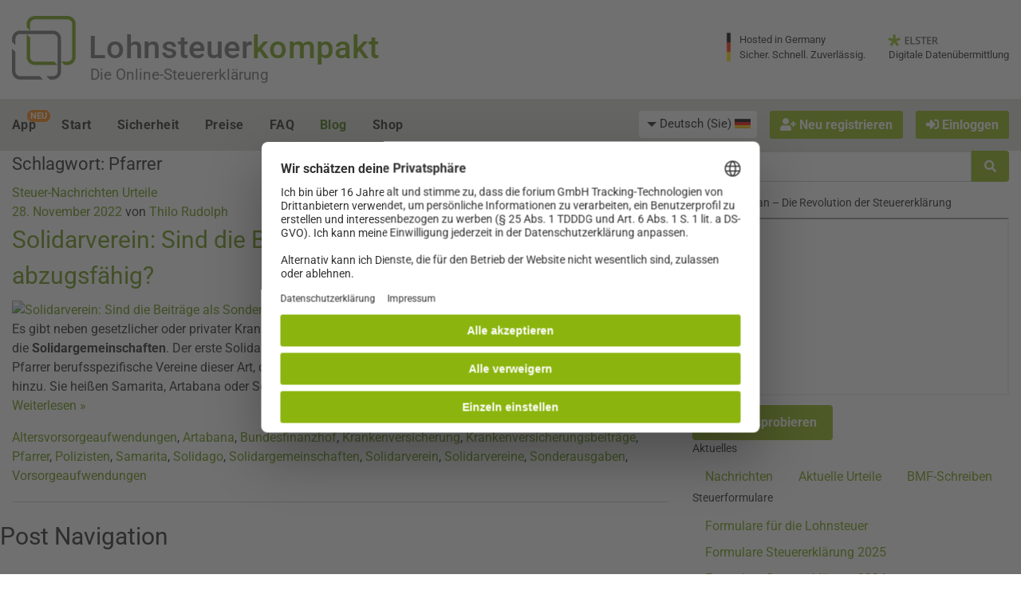

--- FILE ---
content_type: application/javascript
request_url: https://www.lohnsteuer-kompakt.de/js/tiny_mce/tinymce.min.js?v=rev_25662_20260113
body_size: 103686
content:
// 4.1.10 (2015-05-05)
!function(e,t){"use strict";function n(e,t){for(var n,r=[],i=0;i<e.length;++i){if(n=s[e[i]]||o(e[i]),!n)throw"module definition dependecy not found: "+e[i];r.push(n)}t.apply(null,r)}function r(e,r,i){if("string"!=typeof e)throw"invalid module definition, module id must be defined and be a string";if(r===t)throw"invalid module definition, dependencies must be specified";if(i===t)throw"invalid module definition, definition function must be specified";n(r,function(){s[e]=i.apply(null,arguments)})}function i(e){return!!s[e]}function o(t){for(var n=e,r=t.split(/[.\/]/),i=0;i<r.length;++i){if(!n[r[i]])return;n=n[r[i]]}return n}function a(n){for(var r=0;r<n.length;r++){for(var i=e,o=n[r],a=o.split(/[.\/]/),l=0;l<a.length-1;++l)i[a[l]]===t&&(i[a[l]]={}),i=i[a[l]];i[a[a.length-1]]=s[o]}}var s={},l="tinymce/dom/EventUtils",c="tinymce/dom/Sizzle",u="tinymce/Env",d="tinymce/util/Tools",f="tinymce/dom/DomQuery",p="tinymce/html/Styles",h="tinymce/dom/TreeWalker",m="tinymce/dom/Range",g="tinymce/html/Entities",v="tinymce/dom/StyleSheetLoader",y="tinymce/dom/DOMUtils",b="tinymce/dom/ScriptLoader",C="tinymce/AddOnManager",x="tinymce/dom/RangeUtils",w="tinymce/NodeChange",_="tinymce/html/Node",E="tinymce/html/Schema",N="tinymce/html/SaxParser",k="tinymce/html/DomParser",S="tinymce/html/Writer",T="tinymce/html/Serializer",R="tinymce/dom/Serializer",A="tinymce/dom/TridentSelection",B="tinymce/util/VK",D="tinymce/dom/ControlSelection",L="tinymce/dom/BookmarkManager",M="tinymce/dom/Selection",H="tinymce/dom/ElementUtils",P="tinymce/fmt/Preview",O="tinymce/Formatter",I="tinymce/UndoManager",F="tinymce/EnterKey",z="tinymce/ForceBlocks",W="tinymce/EditorCommands",V="tinymce/util/URI",U="tinymce/util/Class",$="tinymce/util/EventDispatcher",q="tinymce/ui/Selector",j="tinymce/ui/Collection",K="tinymce/ui/DomUtils",Y="tinymce/ui/Control",G="tinymce/ui/Factory",X="tinymce/ui/KeyboardNavigation",J="tinymce/ui/Container",Q="tinymce/ui/DragHelper",Z="tinymce/ui/Scrollable",ee="tinymce/ui/Panel",te="tinymce/ui/Movable",ne="tinymce/ui/Resizable",re="tinymce/ui/FloatPanel",ie="tinymce/ui/Window",oe="tinymce/ui/MessageBox",ae="tinymce/WindowManager",se="tinymce/util/Quirks",le="tinymce/util/Observable",ce="tinymce/EditorObservable",ue="tinymce/Shortcuts",de="tinymce/Editor",fe="tinymce/util/I18n",pe="tinymce/FocusManager",he="tinymce/EditorManager",me="tinymce/LegacyInput",ge="tinymce/util/XHR",ve="tinymce/util/JSON",ye="tinymce/util/JSONRequest",be="tinymce/util/JSONP",Ce="tinymce/util/LocalStorage",xe="tinymce/Compat",we="tinymce/ui/Layout",_e="tinymce/ui/AbsoluteLayout",Ee="tinymce/ui/Tooltip",Ne="tinymce/ui/Widget",ke="tinymce/ui/Button",Se="tinymce/ui/ButtonGroup",Te="tinymce/ui/Checkbox",Re="tinymce/ui/ComboBox",Ae="tinymce/ui/ColorBox",Be="tinymce/ui/PanelButton",De="tinymce/ui/ColorButton",Le="tinymce/util/Color",Me="tinymce/ui/ColorPicker",He="tinymce/ui/Path",Pe="tinymce/ui/ElementPath",Oe="tinymce/ui/FormItem",Ie="tinymce/ui/Form",Fe="tinymce/ui/FieldSet",ze="tinymce/ui/FilePicker",We="tinymce/ui/FitLayout",Ve="tinymce/ui/FlexLayout",Ue="tinymce/ui/FlowLayout",$e="tinymce/ui/FormatControls",qe="tinymce/ui/GridLayout",je="tinymce/ui/Iframe",Ke="tinymce/ui/Label",Ye="tinymce/ui/Toolbar",Ge="tinymce/ui/MenuBar",Xe="tinymce/ui/MenuButton",Je="tinymce/ui/ListBox",Qe="tinymce/ui/MenuItem",Ze="tinymce/ui/Menu",et="tinymce/ui/Radio",tt="tinymce/ui/ResizeHandle",nt="tinymce/ui/Spacer",rt="tinymce/ui/SplitButton",it="tinymce/ui/StackLayout",ot="tinymce/ui/TabPanel",at="tinymce/ui/TextBox",st="tinymce/ui/Throbber";r(l,[],function(){function e(e,t,n,r){e.addEventListener?e.addEventListener(t,n,r||!1):e.attachEvent&&e.attachEvent("on"+t,n)}function t(e,t,n,r){e.removeEventListener?e.removeEventListener(t,n,r||!1):e.detachEvent&&e.detachEvent("on"+t,n)}function n(e,t){function n(){return!1}function r(){return!0}var i,o=t||{},l;for(i in e)s[i]||(o[i]=e[i]);if(o.target||(o.target=o.srcElement||document),e&&a.test(e.type)&&e.pageX===l&&e.clientX!==l){var c=o.target.ownerDocument||document,u=c.documentElement,d=c.body;o.pageX=e.clientX+(u&&u.scrollLeft||d&&d.scrollLeft||0)-(u&&u.clientLeft||d&&d.clientLeft||0),o.pageY=e.clientY+(u&&u.scrollTop||d&&d.scrollTop||0)-(u&&u.clientTop||d&&d.clientTop||0)}return o.preventDefault=function(){o.isDefaultPrevented=r,e&&(e.preventDefault?e.preventDefault():e.returnValue=!1)},o.stopPropagation=function(){o.isPropagationStopped=r,e&&(e.stopPropagation?e.stopPropagation():e.cancelBubble=!0)},o.stopImmediatePropagation=function(){o.isImmediatePropagationStopped=r,o.stopPropagation()},o.isDefaultPrevented||(o.isDefaultPrevented=n,o.isPropagationStopped=n,o.isImmediatePropagationStopped=n),o}function r(n,r,i){function o(){i.domLoaded||(i.domLoaded=!0,r(c))}function a(){("complete"===l.readyState||"interactive"===l.readyState&&l.body)&&(t(l,"readystatechange",a),o())}function s(){try{l.documentElement.doScroll("left")}catch(e){return void setTimeout(s,0)}o()}var l=n.document,c={type:"ready"};return i.domLoaded?void r(c):(l.addEventListener?"complete"===l.readyState?o():e(n,"DOMContentLoaded",o):(e(l,"readystatechange",a),l.documentElement.doScroll&&n.self===n.top&&s()),void e(n,"load",o))}function i(){function i(e,t){var n,r,i,o,a=s[t];if(n=a&&a[e.type])for(r=0,i=n.length;i>r;r++)if(o=n[r],o&&o.func.call(o.scope,e)===!1&&e.preventDefault(),e.isImmediatePropagationStopped())return}var a=this,s={},l,c,u,d,f;c=o+(+new Date).toString(32),d="onmouseenter"in document.documentElement,u="onfocusin"in document.documentElement,f={mouseenter:"mouseover",mouseleave:"mouseout"},l=1,a.domLoaded=!1,a.events=s,a.bind=function(t,o,p,h){function m(e){i(n(e||_.event),g)}var g,v,y,b,C,x,w,_=window;if(t&&3!==t.nodeType&&8!==t.nodeType){for(t[c]?g=t[c]:(g=l++,t[c]=g,s[g]={}),h=h||t,o=o.split(" "),y=o.length;y--;)b=o[y],x=m,C=w=!1,"DOMContentLoaded"===b&&(b="ready"),a.domLoaded&&"ready"===b&&"complete"==t.readyState?p.call(h,n({type:b})):(d||(C=f[b],C&&(x=function(e){var t,r;if(t=e.currentTarget,r=e.relatedTarget,r&&t.contains)r=t.contains(r);else for(;r&&r!==t;)r=r.parentNode;r||(e=n(e||_.event),e.type="mouseout"===e.type?"mouseleave":"mouseenter",e.target=t,i(e,g))})),u||"focusin"!==b&&"focusout"!==b||(w=!0,C="focusin"===b?"focus":"blur",x=function(e){e=n(e||_.event),e.type="focus"===e.type?"focusin":"focusout",i(e,g)}),v=s[g][b],v?"ready"===b&&a.domLoaded?p({type:b}):v.push({func:p,scope:h}):(s[g][b]=v=[{func:p,scope:h}],v.fakeName=C,v.capture=w,v.nativeHandler=x,"ready"===b?r(t,x,a):e(t,C||b,x,w)));return t=v=0,p}},a.unbind=function(e,n,r){var i,o,l,u,d,f;if(!e||3===e.nodeType||8===e.nodeType)return a;if(i=e[c]){if(f=s[i],n){for(n=n.split(" "),l=n.length;l--;)if(d=n[l],o=f[d]){if(r)for(u=o.length;u--;)if(o[u].func===r){var p=o.nativeHandler,h=o.fakeName,m=o.capture;o=o.slice(0,u).concat(o.slice(u+1)),o.nativeHandler=p,o.fakeName=h,o.capture=m,f[d]=o}r&&0!==o.length||(delete f[d],t(e,o.fakeName||d,o.nativeHandler,o.capture))}}else{for(d in f)o=f[d],t(e,o.fakeName||d,o.nativeHandler,o.capture);f={}}for(d in f)return a;delete s[i];try{delete e[c]}catch(g){e[c]=null}}return a},a.fire=function(e,t,r){var o;if(!e||3===e.nodeType||8===e.nodeType)return a;r=n(null,r),r.type=t,r.target=e;do o=e[c],o&&i(r,o),e=e.parentNode||e.ownerDocument||e.defaultView||e.parentWindow;while(e&&!r.isPropagationStopped());return a},a.clean=function(e){var t,n,r=a.unbind;if(!e||3===e.nodeType||8===e.nodeType)return a;if(e[c]&&r(e),e.getElementsByTagName||(e=e.document),e&&e.getElementsByTagName)for(r(e),n=e.getElementsByTagName("*"),t=n.length;t--;)e=n[t],e[c]&&r(e);return a},a.destroy=function(){s={}},a.cancel=function(e){return e&&(e.preventDefault(),e.stopImmediatePropagation()),!1}}var o="mce-data-",a=/^(?:mouse|contextmenu)|click/,s={keyLocation:1,layerX:1,layerY:1,returnValue:1};return i.Event=new i,i.Event.bind(window,"ready",function(){}),i}),r(c,[],function(){function e(e,t,n,r){var i,o,a,s,l,c,d,p,h,m;if((t?t.ownerDocument||t:z)!==D&&B(t),t=t||D,n=n||[],!e||"string"!=typeof e)return n;if(1!==(s=t.nodeType)&&9!==s)return[];if(M&&!r){if(i=ve.exec(e))if(a=i[1]){if(9===s){if(o=t.getElementById(a),!o||!o.parentNode)return n;if(o.id===a)return n.push(o),n}else if(t.ownerDocument&&(o=t.ownerDocument.getElementById(a))&&I(t,o)&&o.id===a)return n.push(o),n}else{if(i[2])return Z.apply(n,t.getElementsByTagName(e)),n;if((a=i[3])&&x.getElementsByClassName)return Z.apply(n,t.getElementsByClassName(a)),n}if(x.qsa&&(!H||!H.test(e))){if(p=d=F,h=t,m=9===s&&e,1===s&&"object"!==t.nodeName.toLowerCase()){for(c=N(e),(d=t.getAttribute("id"))?p=d.replace(be,"\\$&"):t.setAttribute("id",p),p="[id='"+p+"'] ",l=c.length;l--;)c[l]=p+f(c[l]);h=ye.test(e)&&u(t.parentNode)||t,m=c.join(",")}if(m)try{return Z.apply(n,h.querySelectorAll(m)),n}catch(g){}finally{d||t.removeAttribute("id")}}}return S(e.replace(se,"$1"),t,n,r)}function n(){function e(n,r){return t.push(n+" ")>w.cacheLength&&delete e[t.shift()],e[n+" "]=r}var t=[];return e}function r(e){return e[F]=!0,e}function i(e){var t=D.createElement("div");try{return!!e(t)}catch(n){return!1}finally{t.parentNode&&t.parentNode.removeChild(t),t=null}}function o(e,t){for(var n=e.split("|"),r=e.length;r--;)w.attrHandle[n[r]]=t}function a(e,t){var n=t&&e,r=n&&1===e.nodeType&&1===t.nodeType&&(~t.sourceIndex||Y)-(~e.sourceIndex||Y);if(r)return r;if(n)for(;n=n.nextSibling;)if(n===t)return-1;return e?1:-1}function s(e){return function(t){var n=t.nodeName.toLowerCase();return"input"===n&&t.type===e}}function l(e){return function(t){var n=t.nodeName.toLowerCase();return("input"===n||"button"===n)&&t.type===e}}function c(e){return r(function(t){return t=+t,r(function(n,r){for(var i,o=e([],n.length,t),a=o.length;a--;)n[i=o[a]]&&(n[i]=!(r[i]=n[i]))})})}function u(e){return e&&typeof e.getElementsByTagName!==K&&e}function d(){}function f(e){for(var t=0,n=e.length,r="";n>t;t++)r+=e[t].value;return r}function p(e,t,n){var r=t.dir,i=n&&"parentNode"===r,o=V++;return t.first?function(t,n,o){for(;t=t[r];)if(1===t.nodeType||i)return e(t,n,o)}:function(t,n,a){var s,l,c=[W,o];if(a){for(;t=t[r];)if((1===t.nodeType||i)&&e(t,n,a))return!0}else for(;t=t[r];)if(1===t.nodeType||i){if(l=t[F]||(t[F]={}),(s=l[r])&&s[0]===W&&s[1]===o)return c[2]=s[2];if(l[r]=c,c[2]=e(t,n,a))return!0}}}function h(e){return e.length>1?function(t,n,r){for(var i=e.length;i--;)if(!e[i](t,n,r))return!1;return!0}:e[0]}function m(t,n,r){for(var i=0,o=n.length;o>i;i++)e(t,n[i],r);return r}function g(e,t,n,r,i){for(var o,a=[],s=0,l=e.length,c=null!=t;l>s;s++)(o=e[s])&&(!n||n(o,r,i))&&(a.push(o),c&&t.push(s));return a}function v(e,t,n,i,o,a){return i&&!i[F]&&(i=v(i)),o&&!o[F]&&(o=v(o,a)),r(function(r,a,s,l){var c,u,d,f=[],p=[],h=a.length,v=r||m(t||"*",s.nodeType?[s]:s,[]),y=!e||!r&&t?v:g(v,f,e,s,l),b=n?o||(r?e:h||i)?[]:a:y;if(n&&n(y,b,s,l),i)for(c=g(b,p),i(c,[],s,l),u=c.length;u--;)(d=c[u])&&(b[p[u]]=!(y[p[u]]=d));if(r){if(o||e){if(o){for(c=[],u=b.length;u--;)(d=b[u])&&c.push(y[u]=d);o(null,b=[],c,l)}for(u=b.length;u--;)(d=b[u])&&(c=o?te.call(r,d):f[u])>-1&&(r[c]=!(a[c]=d))}}else b=g(b===a?b.splice(h,b.length):b),o?o(null,a,b,l):Z.apply(a,b)})}function y(e){for(var t,n,r,i=e.length,o=w.relative[e[0].type],a=o||w.relative[" "],s=o?1:0,l=p(function(e){return e===t},a,!0),c=p(function(e){return te.call(t,e)>-1},a,!0),u=[function(e,n,r){return!o&&(r||n!==T)||((t=n).nodeType?l(e,n,r):c(e,n,r))}];i>s;s++)if(n=w.relative[e[s].type])u=[p(h(u),n)];else{if(n=w.filter[e[s].type].apply(null,e[s].matches),n[F]){for(r=++s;i>r&&!w.relative[e[r].type];r++);return v(s>1&&h(u),s>1&&f(e.slice(0,s-1).concat({value:" "===e[s-2].type?"*":""})).replace(se,"$1"),n,r>s&&y(e.slice(s,r)),i>r&&y(e=e.slice(r)),i>r&&f(e))}u.push(n)}return h(u)}function b(t,n){var i=n.length>0,o=t.length>0,a=function(r,a,s,l,c){var u,d,f,p=0,h="0",m=r&&[],v=[],y=T,b=r||o&&w.find.TAG("*",c),C=W+=null==y?1:Math.random()||.1,x=b.length;for(c&&(T=a!==D&&a);h!==x&&null!=(u=b[h]);h++){if(o&&u){for(d=0;f=t[d++];)if(f(u,a,s)){l.push(u);break}c&&(W=C)}i&&((u=!f&&u)&&p--,r&&m.push(u))}if(p+=h,i&&h!==p){for(d=0;f=n[d++];)f(m,v,a,s);if(r){if(p>0)for(;h--;)m[h]||v[h]||(v[h]=J.call(l));v=g(v)}Z.apply(l,v),c&&!r&&v.length>0&&p+n.length>1&&e.uniqueSort(l)}return c&&(W=C,T=y),m};return i?r(a):a}var C,x,w,_,E,N,k,S,T,R,A,B,D,L,M,H,P,O,I,F="sizzle"+-new Date,z=window.document,W=0,V=0,U=n(),$=n(),q=n(),j=function(e,t){return e===t&&(A=!0),0},K=typeof t,Y=1<<31,G={}.hasOwnProperty,X=[],J=X.pop,Q=X.push,Z=X.push,ee=X.slice,te=X.indexOf||function(e){for(var t=0,n=this.length;n>t;t++)if(this[t]===e)return t;return-1},ne="checked|selected|async|autofocus|autoplay|controls|defer|disabled|hidden|ismap|loop|multiple|open|readonly|required|scoped",re="[\\x20\\t\\r\\n\\f]",ie="(?:\\\\.|[\\w-]|[^\\x00-\\xa0])+",oe="\\["+re+"*("+ie+")(?:"+re+"*([*^$|!~]?=)"+re+"*(?:'((?:\\\\.|[^\\\\'])*)'|\"((?:\\\\.|[^\\\\\"])*)\"|("+ie+"))|)"+re+"*\\]",ae=":("+ie+")(?:\\((('((?:\\\\.|[^\\\\'])*)'|\"((?:\\\\.|[^\\\\\"])*)\")|((?:\\\\.|[^\\\\()[\\]]|"+oe+")*)|.*)\\)|)",se=new RegExp("^"+re+"+|((?:^|[^\\\\])(?:\\\\.)*)"+re+"+$","g"),le=new RegExp("^"+re+"*,"+re+"*"),ce=new RegExp("^"+re+"*([>+~]|"+re+")"+re+"*"),ue=new RegExp("="+re+"*([^\\]'\"]*?)"+re+"*\\]","g"),de=new RegExp(ae),fe=new RegExp("^"+ie+"$"),pe={ID:new RegExp("^#("+ie+")"),CLASS:new RegExp("^\\.("+ie+")"),TAG:new RegExp("^("+ie+"|[*])"),ATTR:new RegExp("^"+oe),PSEUDO:new RegExp("^"+ae),CHILD:new RegExp("^:(only|first|last|nth|nth-last)-(child|of-type)(?:\\("+re+"*(even|odd|(([+-]|)(\\d*)n|)"+re+"*(?:([+-]|)"+re+"*(\\d+)|))"+re+"*\\)|)","i"),bool:new RegExp("^(?:"+ne+")$","i"),needsContext:new RegExp("^"+re+"*[>+~]|:(even|odd|eq|gt|lt|nth|first|last)(?:\\("+re+"*((?:-\\d)?\\d*)"+re+"*\\)|)(?=[^-]|$)","i")},he=/^(?:input|select|textarea|button)$/i,me=/^h\d$/i,ge=/^[^{]+\{\s*\[native \w/,ve=/^(?:#([\w-]+)|(\w+)|\.([\w-]+))$/,ye=/[+~]/,be=/'|\\/g,Ce=new RegExp("\\\\([\\da-f]{1,6}"+re+"?|("+re+")|.)","ig"),xe=function(e,t,n){var r="0x"+t-65536;return r!==r||n?t:0>r?String.fromCharCode(r+65536):String.fromCharCode(r>>10|55296,1023&r|56320)};try{Z.apply(X=ee.call(z.childNodes),z.childNodes),X[z.childNodes.length].nodeType}catch(we){Z={apply:X.length?function(e,t){Q.apply(e,ee.call(t))}:function(e,t){for(var n=e.length,r=0;e[n++]=t[r++];);e.length=n-1}}}x=e.support={},E=e.isXML=function(e){var t=e&&(e.ownerDocument||e).documentElement;return t?"HTML"!==t.nodeName:!1},B=e.setDocument=function(e){var t,n=e?e.ownerDocument||e:z,r=n.defaultView;return n!==D&&9===n.nodeType&&n.documentElement?(D=n,L=n.documentElement,M=!E(n),r&&r!==r.top&&(r.addEventListener?r.addEventListener("unload",function(){B()},!1):r.attachEvent&&r.attachEvent("onunload",function(){B()})),x.attributes=i(function(e){return e.className="i",!e.getAttribute("className")}),x.getElementsByTagName=i(function(e){return e.appendChild(n.createComment("")),!e.getElementsByTagName("*").length}),x.getElementsByClassName=ge.test(n.getElementsByClassName),x.getById=i(function(e){return L.appendChild(e).id=F,!n.getElementsByName||!n.getElementsByName(F).length}),x.getById?(w.find.ID=function(e,t){if(typeof t.getElementById!==K&&M){var n=t.getElementById(e);return n&&n.parentNode?[n]:[]}},w.filter.ID=function(e){var t=e.replace(Ce,xe);return function(e){return e.getAttribute("id")===t}}):(delete w.find.ID,w.filter.ID=function(e){var t=e.replace(Ce,xe);return function(e){var n=typeof e.getAttributeNode!==K&&e.getAttributeNode("id");return n&&n.value===t}}),w.find.TAG=x.getElementsByTagName?function(e,t){return typeof t.getElementsByTagName!==K?t.getElementsByTagName(e):void 0}:function(e,t){var n,r=[],i=0,o=t.getElementsByTagName(e);if("*"===e){for(;n=o[i++];)1===n.nodeType&&r.push(n);return r}return o},w.find.CLASS=x.getElementsByClassName&&function(e,t){return M?t.getElementsByClassName(e):void 0},P=[],H=[],(x.qsa=ge.test(n.querySelectorAll))&&(i(function(e){e.innerHTML="<select msallowcapture=''><option selected=''></option></select>",e.querySelectorAll("[msallowcapture^='']").length&&H.push("[*^$]="+re+"*(?:''|\"\")"),e.querySelectorAll("[selected]").length||H.push("\\["+re+"*(?:value|"+ne+")"),e.querySelectorAll(":checked").length||H.push(":checked")}),i(function(e){var t=n.createElement("input");t.setAttribute("type","hidden"),e.appendChild(t).setAttribute("name","D"),e.querySelectorAll("[name=d]").length&&H.push("name"+re+"*[*^$|!~]?="),e.querySelectorAll(":enabled").length||H.push(":enabled",":disabled"),e.querySelectorAll("*,:x"),H.push(",.*:")})),(x.matchesSelector=ge.test(O=L.matches||L.webkitMatchesSelector||L.mozMatchesSelector||L.oMatchesSelector||L.msMatchesSelector))&&i(function(e){x.disconnectedMatch=O.call(e,"div"),O.call(e,"[s!='']:x"),P.push("!=",ae)}),H=H.length&&new RegExp(H.join("|")),P=P.length&&new RegExp(P.join("|")),t=ge.test(L.compareDocumentPosition),I=t||ge.test(L.contains)?function(e,t){var n=9===e.nodeType?e.documentElement:e,r=t&&t.parentNode;return e===r||!(!r||1!==r.nodeType||!(n.contains?n.contains(r):e.compareDocumentPosition&&16&e.compareDocumentPosition(r)))}:function(e,t){if(t)for(;t=t.parentNode;)if(t===e)return!0;return!1},j=t?function(e,t){if(e===t)return A=!0,0;var r=!e.compareDocumentPosition-!t.compareDocumentPosition;return r?r:(r=(e.ownerDocument||e)===(t.ownerDocument||t)?e.compareDocumentPosition(t):1,1&r||!x.sortDetached&&t.compareDocumentPosition(e)===r?e===n||e.ownerDocument===z&&I(z,e)?-1:t===n||t.ownerDocument===z&&I(z,t)?1:R?te.call(R,e)-te.call(R,t):0:4&r?-1:1)}:function(e,t){if(e===t)return A=!0,0;var r,i=0,o=e.parentNode,s=t.parentNode,l=[e],c=[t];if(!o||!s)return e===n?-1:t===n?1:o?-1:s?1:R?te.call(R,e)-te.call(R,t):0;if(o===s)return a(e,t);for(r=e;r=r.parentNode;)l.unshift(r);for(r=t;r=r.parentNode;)c.unshift(r);for(;l[i]===c[i];)i++;return i?a(l[i],c[i]):l[i]===z?-1:c[i]===z?1:0},n):D},e.matches=function(t,n){return e(t,null,null,n)},e.matchesSelector=function(t,n){if((t.ownerDocument||t)!==D&&B(t),n=n.replace(ue,"='$1']"),!(!x.matchesSelector||!M||P&&P.test(n)||H&&H.test(n)))try{var r=O.call(t,n);if(r||x.disconnectedMatch||t.document&&11!==t.document.nodeType)return r}catch(i){}return e(n,D,null,[t]).length>0},e.contains=function(e,t){return(e.ownerDocument||e)!==D&&B(e),I(e,t)},e.attr=function(e,n){(e.ownerDocument||e)!==D&&B(e);var r=w.attrHandle[n.toLowerCase()],i=r&&G.call(w.attrHandle,n.toLowerCase())?r(e,n,!M):t;return i!==t?i:x.attributes||!M?e.getAttribute(n):(i=e.getAttributeNode(n))&&i.specified?i.value:null},e.error=function(e){throw new Error("Syntax error, unrecognized expression: "+e)},e.uniqueSort=function(e){var t,n=[],r=0,i=0;if(A=!x.detectDuplicates,R=!x.sortStable&&e.slice(0),e.sort(j),A){for(;t=e[i++];)t===e[i]&&(r=n.push(i));for(;r--;)e.splice(n[r],1)}return R=null,e},_=e.getText=function(e){var t,n="",r=0,i=e.nodeType;if(i){if(1===i||9===i||11===i){if("string"==typeof e.textContent)return e.textContent;for(e=e.firstChild;e;e=e.nextSibling)n+=_(e)}else if(3===i||4===i)return e.nodeValue}else for(;t=e[r++];)n+=_(t);return n},w=e.selectors={cacheLength:50,createPseudo:r,match:pe,attrHandle:{},find:{},relative:{">":{dir:"parentNode",first:!0}," ":{dir:"parentNode"},"+":{dir:"previousSibling",first:!0},"~":{dir:"previousSibling"}},preFilter:{ATTR:function(e){return e[1]=e[1].replace(Ce,xe),e[3]=(e[3]||e[4]||e[5]||"").replace(Ce,xe),"~="===e[2]&&(e[3]=" "+e[3]+" "),e.slice(0,4)},CHILD:function(t){return t[1]=t[1].toLowerCase(),"nth"===t[1].slice(0,3)?(t[3]||e.error(t[0]),t[4]=+(t[4]?t[5]+(t[6]||1):2*("even"===t[3]||"odd"===t[3])),t[5]=+(t[7]+t[8]||"odd"===t[3])):t[3]&&e.error(t[0]),t},PSEUDO:function(e){var t,n=!e[6]&&e[2];return pe.CHILD.test(e[0])?null:(e[3]?e[2]=e[4]||e[5]||"":n&&de.test(n)&&(t=N(n,!0))&&(t=n.indexOf(")",n.length-t)-n.length)&&(e[0]=e[0].slice(0,t),e[2]=n.slice(0,t)),e.slice(0,3))}},filter:{TAG:function(e){var t=e.replace(Ce,xe).toLowerCase();return"*"===e?function(){return!0}:function(e){return e.nodeName&&e.nodeName.toLowerCase()===t}},CLASS:function(e){var t=U[e+" "];return t||(t=new RegExp("(^|"+re+")"+e+"("+re+"|$)"))&&U(e,function(e){return t.test("string"==typeof e.className&&e.className||typeof e.getAttribute!==K&&e.getAttribute("class")||"")})},ATTR:function(t,n,r){return function(i){var o=e.attr(i,t);return null==o?"!="===n:n?(o+="","="===n?o===r:"!="===n?o!==r:"^="===n?r&&0===o.indexOf(r):"*="===n?r&&o.indexOf(r)>-1:"$="===n?r&&o.slice(-r.length)===r:"~="===n?(" "+o+" ").indexOf(r)>-1:"|="===n?o===r||o.slice(0,r.length+1)===r+"-":!1):!0}},CHILD:function(e,t,n,r,i){var o="nth"!==e.slice(0,3),a="last"!==e.slice(-4),s="of-type"===t;return 1===r&&0===i?function(e){return!!e.parentNode}:function(t,n,l){var c,u,d,f,p,h,m=o!==a?"nextSibling":"previousSibling",g=t.parentNode,v=s&&t.nodeName.toLowerCase(),y=!l&&!s;if(g){if(o){for(;m;){for(d=t;d=d[m];)if(s?d.nodeName.toLowerCase()===v:1===d.nodeType)return!1;h=m="only"===e&&!h&&"nextSibling"}return!0}if(h=[a?g.firstChild:g.lastChild],a&&y){for(u=g[F]||(g[F]={}),c=u[e]||[],p=c[0]===W&&c[1],f=c[0]===W&&c[2],d=p&&g.childNodes[p];d=++p&&d&&d[m]||(f=p=0)||h.pop();)if(1===d.nodeType&&++f&&d===t){u[e]=[W,p,f];break}}else if(y&&(c=(t[F]||(t[F]={}))[e])&&c[0]===W)f=c[1];else for(;(d=++p&&d&&d[m]||(f=p=0)||h.pop())&&((s?d.nodeName.toLowerCase()!==v:1!==d.nodeType)||!++f||(y&&((d[F]||(d[F]={}))[e]=[W,f]),d!==t)););return f-=i,f===r||f%r===0&&f/r>=0}}},PSEUDO:function(t,n){var i,o=w.pseudos[t]||w.setFilters[t.toLowerCase()]||e.error("unsupported pseudo: "+t);return o[F]?o(n):o.length>1?(i=[t,t,"",n],w.setFilters.hasOwnProperty(t.toLowerCase())?r(function(e,t){for(var r,i=o(e,n),a=i.length;a--;)r=te.call(e,i[a]),e[r]=!(t[r]=i[a])}):function(e){return o(e,0,i)}):o}},pseudos:{not:r(function(e){var t=[],n=[],i=k(e.replace(se,"$1"));return i[F]?r(function(e,t,n,r){for(var o,a=i(e,null,r,[]),s=e.length;s--;)(o=a[s])&&(e[s]=!(t[s]=o))}):function(e,r,o){return t[0]=e,i(t,null,o,n),!n.pop()}}),has:r(function(t){return function(n){return e(t,n).length>0}}),contains:r(function(e){return e=e.replace(Ce,xe),function(t){return(t.textContent||t.innerText||_(t)).indexOf(e)>-1}}),lang:r(function(t){return fe.test(t||"")||e.error("unsupported lang: "+t),t=t.replace(Ce,xe).toLowerCase(),function(e){var n;do if(n=M?e.lang:e.getAttribute("xml:lang")||e.getAttribute("lang"))return n=n.toLowerCase(),n===t||0===n.indexOf(t+"-");while((e=e.parentNode)&&1===e.nodeType);return!1}}),target:function(e){var t=window.location&&window.location.hash;return t&&t.slice(1)===e.id},root:function(e){return e===L},focus:function(e){return e===D.activeElement&&(!D.hasFocus||D.hasFocus())&&!!(e.type||e.href||~e.tabIndex)},enabled:function(e){return e.disabled===!1},disabled:function(e){return e.disabled===!0},checked:function(e){var t=e.nodeName.toLowerCase();return"input"===t&&!!e.checked||"option"===t&&!!e.selected},selected:function(e){return e.parentNode&&e.parentNode.selectedIndex,e.selected===!0},empty:function(e){for(e=e.firstChild;e;e=e.nextSibling)if(e.nodeType<6)return!1;return!0},parent:function(e){return!w.pseudos.empty(e)},header:function(e){return me.test(e.nodeName)},input:function(e){return he.test(e.nodeName)},button:function(e){var t=e.nodeName.toLowerCase();return"input"===t&&"button"===e.type||"button"===t},text:function(e){var t;return"input"===e.nodeName.toLowerCase()&&"text"===e.type&&(null==(t=e.getAttribute("type"))||"text"===t.toLowerCase())},first:c(function(){return[0]}),last:c(function(e,t){return[t-1]}),eq:c(function(e,t,n){return[0>n?n+t:n]}),even:c(function(e,t){for(var n=0;t>n;n+=2)e.push(n);return e}),odd:c(function(e,t){for(var n=1;t>n;n+=2)e.push(n);return e}),lt:c(function(e,t,n){for(var r=0>n?n+t:n;--r>=0;)e.push(r);return e}),gt:c(function(e,t,n){for(var r=0>n?n+t:n;++r<t;)e.push(r);return e})}},w.pseudos.nth=w.pseudos.eq;for(C in{radio:!0,checkbox:!0,file:!0,password:!0,image:!0})w.pseudos[C]=s(C);for(C in{submit:!0,reset:!0})w.pseudos[C]=l(C);return d.prototype=w.filters=w.pseudos,w.setFilters=new d,N=e.tokenize=function(t,n){var r,i,o,a,s,l,c,u=$[t+" "];if(u)return n?0:u.slice(0);for(s=t,l=[],c=w.preFilter;s;){(!r||(i=le.exec(s)))&&(i&&(s=s.slice(i[0].length)||s),l.push(o=[])),r=!1,(i=ce.exec(s))&&(r=i.shift(),o.push({value:r,type:i[0].replace(se," ")}),s=s.slice(r.length));for(a in w.filter)!(i=pe[a].exec(s))||c[a]&&!(i=c[a](i))||(r=i.shift(),o.push({value:r,type:a,matches:i}),s=s.slice(r.length));if(!r)break}return n?s.length:s?e.error(t):$(t,l).slice(0)},k=e.compile=function(e,t){var n,r=[],i=[],o=q[e+" "];if(!o){for(t||(t=N(e)),n=t.length;n--;)o=y(t[n]),o[F]?r.push(o):i.push(o);o=q(e,b(i,r)),o.selector=e}return o},S=e.select=function(e,t,n,r){var i,o,a,s,l,c="function"==typeof e&&e,d=!r&&N(e=c.selector||e);if(n=n||[],1===d.length){if(o=d[0]=d[0].slice(0),o.length>2&&"ID"===(a=o[0]).type&&x.getById&&9===t.nodeType&&M&&w.relative[o[1].type]){if(t=(w.find.ID(a.matches[0].replace(Ce,xe),t)||[])[0],!t)return n;c&&(t=t.parentNode),e=e.slice(o.shift().value.length)}for(i=pe.needsContext.test(e)?0:o.length;i--&&(a=o[i],!w.relative[s=a.type]);)if((l=w.find[s])&&(r=l(a.matches[0].replace(Ce,xe),ye.test(o[0].type)&&u(t.parentNode)||t))){if(o.splice(i,1),e=r.length&&f(o),!e)return Z.apply(n,r),n;break}}return(c||k(e,d))(r,t,!M,n,ye.test(e)&&u(t.parentNode)||t),n},x.sortStable=F.split("").sort(j).join("")===F,x.detectDuplicates=!!A,B(),x.sortDetached=i(function(e){return 1&e.compareDocumentPosition(D.createElement("div"))}),i(function(e){return e.innerHTML="<a href='#'></a>","#"===e.firstChild.getAttribute("href")})||o("type|href|height|width",function(e,t,n){return n?void 0:e.getAttribute(t,"type"===t.toLowerCase()?1:2)}),x.attributes&&i(function(e){return e.innerHTML="<input/>",e.firstChild.setAttribute("value",""),""===e.firstChild.getAttribute("value")})||o("value",function(e,t,n){return n||"input"!==e.nodeName.toLowerCase()?void 0:e.defaultValue}),i(function(e){return null==e.getAttribute("disabled")})||o(ne,function(e,t,n){var r;return n?void 0:e[t]===!0?t.toLowerCase():(r=e.getAttributeNode(t))&&r.specified?r.value:null}),e}),r(u,[],function(){var e=navigator,t=e.userAgent,n,r,i,o,a,s,l,c,u;n=window.opera&&window.opera.buildNumber,u=/Android/.test(t),r=/WebKit/.test(t),i=!r&&!n&&/MSIE/gi.test(t)&&/Explorer/gi.test(e.appName),i=i&&/MSIE (\w+)\./.exec(t)[1],o=-1==t.indexOf("Trident/")||-1==t.indexOf("rv:")&&-1==e.appName.indexOf("Netscape")?!1:11,a=!document.msElementsFromPoint||i||o?!1:12,i=i||o||a,s=!r&&!o&&/Gecko/.test(t),l=-1!=t.indexOf("Mac"),c=/(iPad|iPhone)/.test(t),a&&(r=!1);var d=!c||t.match(/AppleWebKit\/(\d*)/)[1]>=534;return{opera:n,webkit:r,ie:i,gecko:s,mac:l,iOS:c,android:u,contentEditable:d,transparentSrc:"[data-uri]",caretAfter:8!=i,range:window.getSelection&&"Range"in window,documentMode:i&&!a?document.documentMode||7:10}}),r(d,[u],function(e){function n(e){return null===e||e===t?"":(""+e).replace(v,"")}function r(e,n){return n?"array"==n&&y(e)?!0:typeof e==n:e!==t}function i(e){var t=e,n,r;if(!y(e))for(t=[],n=0,r=e.length;r>n;n++)t[n]=e[n];return t}function o(e,t,n){var r;for(e=e||[],t=t||",","string"==typeof e&&(e=e.split(t)),n=n||{},r=e.length;r--;)n[e[r]]={};return n}function a(e,n,r){var i,o;if(!e)return 0;if(r=r||e,e.length!==t){for(i=0,o=e.length;o>i;i++)if(n.call(r,e[i],i,e)===!1)return 0}else for(i in e)if(e.hasOwnProperty(i)&&n.call(r,e[i],i,e)===!1)return 0;return 1}function s(e,t){var n=[];return a(e,function(e){n.push(t(e))}),n}function l(e,t){var n=[];return a(e,function(e){(!t||t(e))&&n.push(e)}),n}function c(e,t,n){var r=this,i,o,a,s,l,c=0;if(e=/^((static) )?([\w.]+)(:([\w.]+))?/.exec(e),a=e[3].match(/(^|\.)(\w+)$/i)[2],o=r.createNS(e[3].replace(/\.\w+$/,""),n),!o[a]){if("static"==e[2])return o[a]=t,void(this.onCreate&&this.onCreate(e[2],e[3],o[a]));t[a]||(t[a]=function(){},c=1),o[a]=t[a],r.extend(o[a].prototype,t),e[5]&&(i=r.resolve(e[5]).prototype,s=e[5].match(/\.(\w+)$/i)[1],l=o[a],c?o[a]=function(){return i[s].apply(this,arguments)}:o[a]=function(){return this.parent=i[s],l.apply(this,arguments)},o[a].prototype[a]=o[a],r.each(i,function(e,t){o[a].prototype[t]=i[t]}),r.each(t,function(e,t){i[t]?o[a].prototype[t]=function(){return this.parent=i[t],e.apply(this,arguments)}:t!=a&&(o[a].prototype[t]=e)})),r.each(t["static"],function(e,t){o[a][t]=e})}}function u(e,t){var n,r;if(e)for(n=0,r=e.length;r>n;n++)if(e[n]===t)return n;return-1}function d(e,n){var r,i,o,a=arguments,s;for(r=1,i=a.length;i>r;r++){n=a[r];for(o in n)n.hasOwnProperty(o)&&(s=n[o],s!==t&&(e[o]=s))}return e}function f(e,t,n,r){r=r||this,e&&(n&&(e=e[n]),a(e,function(e,i){return t.call(r,e,i,n)===!1?!1:void f(e,t,n,r)}))}function p(e,t){var n,r;for(t=t||window,e=e.split("."),n=0;n<e.length;n++)r=e[n],t[r]||(t[r]={}),t=t[r];return t}function h(e,t){var n,r;for(t=t||window,e=e.split("."),n=0,r=e.length;r>n&&(t=t[e[n]],t);n++);return t}function m(e,t){return!e||r(e,"array")?e:s(e.split(t||","),n)}function g(t){var n=e.cacheSuffix;return n&&(t+=(-1===t.indexOf("?")?"?":"&")+n),t}var v=/^\s*|\s*$/g,y=Array.isArray||function(e){return"[object Array]"===Object.prototype.toString.call(e)};return{trim:n,isArray:y,is:r,toArray:i,makeMap:o,each:a,map:s,grep:l,inArray:u,extend:d,create:c,walk:f,createNS:p,resolve:h,explode:m,_addCacheSuffix:g}}),r(f,[l,c,d,u],function(e,n,r,i){function o(e){return"undefined"!=typeof e}function a(e){return"string"==typeof e}function s(e){return e&&e==e.window}function l(e,t){var n,r,i;for(t=t||w,i=t.createElement("div"),n=t.createDocumentFragment(),i.innerHTML=e;r=i.firstChild;)n.appendChild(r);return n}function c(e,t,n,r){var i;if(a(t))t=l(t,v(e[0]));else if(t.length&&!t.nodeType){if(t=f.makeArray(t),r)for(i=t.length-1;i>=0;i--)c(e,t[i],n,r);else for(i=0;i<t.length;i++)c(e,t[i],n,r);return e}if(t.nodeType)for(i=e.length;i--;)n.call(e[i],t);return e}function u(e,t){return e&&t&&-1!==(" "+e.className+" ").indexOf(" "+t+" ")}function d(e,t,n){var r,i;return t=f(t)[0],e.each(function(){var e=this;n&&r==e.parentNode?i.appendChild(e):(r=e.parentNode,i=t.cloneNode(!1),e.parentNode.insertBefore(i,e),i.appendChild(e))}),e}function f(e,t){return new f.fn.init(e,t)}function p(e,t){var n;if(t.indexOf)return t.indexOf(e);for(n=t.length;n--;)if(t[n]===e)return n;return-1}function h(e){return null===e||e===S?"":(""+e).replace(M,"")}function m(e,t){var n,r,i,o,a;if(e)if(n=e.length,n===o){for(r in e)if(e.hasOwnProperty(r)&&(a=e[r],t.call(a,r,a)===!1))break}else for(i=0;n>i&&(a=e[i],t.call(a,i,a)!==!1);i++);return e}function g(e,t){var n=[];return m(e,function(e,r){t(r,e)&&n.push(r)}),n}function v(e){return e?9==e.nodeType?e:e.ownerDocument:w}function y(e,n,r){var i=[],o=e[n];for("string"!=typeof r&&r instanceof f&&(r=r[0]);o&&9!==o.nodeType;){if(r!==t){if(o===r)break;if("string"==typeof r&&f(o).is(r))break}1===o.nodeType&&i.push(o),o=o[n]}return i}function b(e,n,r,i){var o=[];for(i instanceof f&&(i=i[0]);e;e=e[n])if(!r||e.nodeType===r){if(i!==t){if(e===i)break;if("string"==typeof i&&f(e).is(i))break}o.push(e)}return o}function C(e,t,n){for(e=e[t];e;e=e[t])if(e.nodeType==n)return e;return null}function x(e,t,n){m(n,function(n,r){e[n]=e[n]||{},e[n][t]=r})}var w=document,_=Array.prototype.push,E=Array.prototype.slice,N=/^(?:[^#<]*(<[\w\W]+>)[^>]*$|#([\w\-]*)$)/,k=e.Event,S,T=r.makeMap("fillOpacity fontWeight lineHeight opacity orphans widows zIndex zoom"," "),R=r.makeMap("checked compact declare defer disabled ismap multiple nohref noshade nowrap readonly selected"," "),A={"for":"htmlFor","class":"className",readonly:"readOnly"},B={"float":"cssFloat"},D={},L={},M=/^\s*|\s*$/g;return f.fn=f.prototype={constructor:f,selector:"",context:null,length:0,init:function(e,t){var n=this,r,i;if(!e)return n;if(e.nodeType)return n.context=n[0]=e,n.length=1,n;if(t&&t.nodeType)n.context=t;else{if(t)return f(e).attr(t);n.context=t=document}if(a(e)){if(n.selector=e,r="<"===e.charAt(0)&&">"===e.charAt(e.length-1)&&e.length>=3?[null,e,null]:N.exec(e),!r)return f(t).find(e);if(r[1])for(i=l(e,v(t)).firstChild;i;)_.call(n,i),i=i.nextSibling;else{if(i=v(t).getElementById(r[2]),!i)return n;if(i.id!==r[2])return n.find(e);n.length=1,n[0]=i}}else this.add(e,!1);return n},toArray:function(){
return r.toArray(this)},add:function(e,t){var n=this,r,i;if(a(e))return n.add(f(e));if(t!==!1)for(r=f.unique(n.toArray().concat(f.makeArray(e))),n.length=r.length,i=0;i<r.length;i++)n[i]=r[i];else _.apply(n,f.makeArray(e));return n},attr:function(e,t){var n=this,r;if("object"==typeof e)m(e,function(e,t){n.attr(e,t)});else{if(!o(t)){if(n[0]&&1===n[0].nodeType){if(r=D[e],r&&r.get)return r.get(n[0],e);if(R[e])return n.prop(e)?e:S;t=n[0].getAttribute(e,2),null===t&&(t=S)}return t}this.each(function(){var n;if(1===this.nodeType){if(n=D[e],n&&n.set)return void n.set(this,t);null===t?this.removeAttribute(e,2):this.setAttribute(e,t,2)}})}return n},removeAttr:function(e){return this.attr(e,null)},prop:function(e,t){var n=this;if(e=A[e]||e,"object"==typeof e)m(e,function(e,t){n.prop(e,t)});else{if(!o(t))return n[0]&&n[0].nodeType&&e in n[0]?n[0][e]:t;this.each(function(){1==this.nodeType&&(this[e]=t)})}return n},css:function(e,t){function n(e){return e.replace(/-(\D)/g,function(e,t){return t.toUpperCase()})}function r(e){return e.replace(/[A-Z]/g,function(e){return"-"+e})}var i=this,a,s;if("object"==typeof e)m(e,function(e,t){i.css(e,t)});else if(o(t))e=n(e),"number"!=typeof t||T[e]||(t+="px"),i.each(function(){var n=this.style;if(s=L[e],s&&s.set)return void s.set(this,t);try{this.style[B[e]||e]=t}catch(i){}(null===t||""===t)&&(n.removeProperty?n.removeProperty(r(e)):n.removeAttribute(e))});else{if(a=i[0],s=L[e],s&&s.get)return s.get(a);if(a.ownerDocument.defaultView)try{return a.ownerDocument.defaultView.getComputedStyle(a,null).getPropertyValue(r(e))}catch(l){return S}else if(a.currentStyle)return a.currentStyle[n(e)]}return i},remove:function(){for(var e=this,t,n=this.length;n--;)t=e[n],k.clean(t),t.parentNode&&t.parentNode.removeChild(t);return this},empty:function(){for(var e=this,t,n=this.length;n--;)for(t=e[n];t.firstChild;)t.removeChild(t.firstChild);return this},html:function(e){var t=this,n;if(o(e)){n=t.length;try{for(;n--;)t[n].innerHTML=e}catch(r){f(t[n]).empty().append(e)}return t}return t[0]?t[0].innerHTML:""},text:function(e){var t=this,n;if(o(e)){for(n=t.length;n--;)"innerText"in t[n]?t[n].innerText=e:t[0].textContent=e;return t}return t[0]?t[0].innerText||t[0].textContent:""},append:function(){return c(this,arguments,function(e){1===this.nodeType&&this.appendChild(e)})},prepend:function(){return c(this,arguments,function(e){1===this.nodeType&&this.insertBefore(e,this.firstChild)},!0)},before:function(){var e=this;return e[0]&&e[0].parentNode?c(e,arguments,function(e){this.parentNode.insertBefore(e,this)}):e},after:function(){var e=this;return e[0]&&e[0].parentNode?c(e,arguments,function(e){this.parentNode.insertBefore(e,this.nextSibling)},!0):e},appendTo:function(e){return f(e).append(this),this},prependTo:function(e){return f(e).prepend(this),this},replaceWith:function(e){return this.before(e).remove()},wrap:function(e){return d(this,e)},wrapAll:function(e){return d(this,e,!0)},wrapInner:function(e){return this.each(function(){f(this).contents().wrapAll(e)}),this},unwrap:function(){return this.parent().each(function(){f(this).replaceWith(this.childNodes)})},clone:function(){var e=[];return this.each(function(){e.push(this.cloneNode(!0))}),f(e)},addClass:function(e){return this.toggleClass(e,!0)},removeClass:function(e){return this.toggleClass(e,!1)},toggleClass:function(e,t){var n=this;return"string"!=typeof e?n:(-1!==e.indexOf(" ")?m(e.split(" "),function(){n.toggleClass(this,t)}):n.each(function(n,r){var i,o;o=u(r,e),o!==t&&(i=r.className,o?r.className=h((" "+i+" ").replace(" "+e+" "," ")):r.className+=i?" "+e:e)}),n)},hasClass:function(e){return u(this[0],e)},each:function(e){return m(this,e)},on:function(e,t){return this.each(function(){k.bind(this,e,t)})},off:function(e,t){return this.each(function(){k.unbind(this,e,t)})},trigger:function(e){return this.each(function(){"object"==typeof e?k.fire(this,e.type,e):k.fire(this,e)})},show:function(){return this.css("display","")},hide:function(){return this.css("display","none")},slice:function(){return new f(E.apply(this,arguments))},eq:function(e){return-1===e?this.slice(e):this.slice(e,+e+1)},first:function(){return this.eq(0)},last:function(){return this.eq(-1)},find:function(e){var t,n,r=[];for(t=0,n=this.length;n>t;t++)f.find(e,this[t],r);return f(r)},filter:function(e){return f("function"==typeof e?g(this.toArray(),function(t,n){return e(n,t)}):f.filter(e,this.toArray()))},closest:function(e){var t=[];return e instanceof f&&(e=e[0]),this.each(function(n,r){for(;r;){if("string"==typeof e&&f(r).is(e)){t.push(r);break}if(r==e){t.push(r);break}r=r.parentNode}}),f(t)},offset:function(e){var t,n,r,i=0,o=0,a;return e?this.css(e):(t=this[0],t&&(n=t.ownerDocument,r=n.documentElement,t.getBoundingClientRect&&(a=t.getBoundingClientRect(),i=a.left+(r.scrollLeft||n.body.scrollLeft)-r.clientLeft,o=a.top+(r.scrollTop||n.body.scrollTop)-r.clientTop)),{left:i,top:o})},push:_,sort:[].sort,splice:[].splice},r.extend(f,{extend:r.extend,makeArray:function(e){return s(e)||e.nodeType?[e]:r.toArray(e)},inArray:p,isArray:r.isArray,each:m,trim:h,grep:g,find:n,expr:n.selectors,unique:n.uniqueSort,text:n.getText,contains:n.contains,filter:function(e,t,n){var r=t.length;for(n&&(e=":not("+e+")");r--;)1!=t[r].nodeType&&t.splice(r,1);return t=1===t.length?f.find.matchesSelector(t[0],e)?[t[0]]:[]:f.find.matches(e,t)}}),m({parent:function(e){var t=e.parentNode;return t&&11!==t.nodeType?t:null},parents:function(e){return y(e,"parentNode")},next:function(e){return C(e,"nextSibling",1)},prev:function(e){return C(e,"previousSibling",1)},children:function(e){return b(e.firstChild,"nextSibling",1)},contents:function(e){return r.toArray(("iframe"===e.nodeName?e.contentDocument||e.contentWindow.document:e).childNodes)}},function(e,t){f.fn[e]=function(n){var r=this,i=[];return r.each(function(){var e=t.call(i,this,n,i);e&&(f.isArray(e)?i.push.apply(i,e):i.push(e))}),this.length>1&&(i=f.unique(i),0===e.indexOf("parents")&&(i=i.reverse())),i=f(i),n?i.filter(n):i}}),m({parentsUntil:function(e,t){return y(e,"parentNode",t)},nextUntil:function(e,t){return b(e,"nextSibling",1,t).slice(1)},prevUntil:function(e,t){return b(e,"previousSibling",1,t).slice(1)}},function(e,t){f.fn[e]=function(n,r){var i=this,o=[];return i.each(function(){var e=t.call(o,this,n,o);e&&(f.isArray(e)?o.push.apply(o,e):o.push(e))}),this.length>1&&(o=f.unique(o),(0===e.indexOf("parents")||"prevUntil"===e)&&(o=o.reverse())),o=f(o),r?o.filter(r):o}}),f.fn.is=function(e){return!!e&&this.filter(e).length>0},f.fn.init.prototype=f.fn,f.overrideDefaults=function(e){function t(r,i){return n=n||e(),0===arguments.length&&(r=n.element),i||(i=n.context),new t.fn.init(r,i)}var n;return f.extend(t,this),t},i.ie&&i.ie<8&&(x(D,"get",{maxlength:function(e){var t=e.maxLength;return 2147483647===t?S:t},size:function(e){var t=e.size;return 20===t?S:t},"class":function(e){return e.className},style:function(e){var t=e.style.cssText;return 0===t.length?S:t}}),x(D,"set",{"class":function(e,t){e.className=t},style:function(e,t){e.style.cssText=t}})),i.ie&&i.ie<9&&(B["float"]="styleFloat",x(L,"set",{opacity:function(e,t){var n=e.style;null===t||""===t?n.removeAttribute("filter"):(n.zoom=1,n.filter="alpha(opacity="+100*t+")")}})),f.attrHooks=D,f.cssHooks=L,f}),r(p,[],function(){return function(e,t){function n(e,t,n,r){function i(e){return e=parseInt(e,10).toString(16),e.length>1?e:"0"+e}return"#"+i(t)+i(n)+i(r)}var r=/rgb\s*\(\s*([0-9]+)\s*,\s*([0-9]+)\s*,\s*([0-9]+)\s*\)/gi,i=/(?:url(?:(?:\(\s*\"([^\"]+)\"\s*\))|(?:\(\s*\'([^\']+)\'\s*\))|(?:\(\s*([^)\s]+)\s*\))))|(?:\'([^\']+)\')|(?:\"([^\"]+)\")/gi,o=/\s*([^:]+):\s*([^;]+);?/g,a=/\s+$/,s,l,c={},u,d,f,p="\ufeff";for(e=e||{},t&&(d=t.getValidStyles(),f=t.getInvalidStyles()),u=("\\\" \\' \\; \\: ; : "+p).split(" "),l=0;l<u.length;l++)c[u[l]]=p+l,c[p+l]=u[l];return{toHex:function(e){return e.replace(r,n)},parse:function(t){function s(e,t,n){var r,i,o,a;if(r=m[e+"-top"+t],r&&(i=m[e+"-right"+t],i&&(o=m[e+"-bottom"+t],o&&(a=m[e+"-left"+t])))){var s=[r,i,o,a];for(l=s.length-1;l--&&s[l]===s[l+1];);l>-1&&n||(m[e+t]=-1==l?s[0]:s.join(" "),delete m[e+"-top"+t],delete m[e+"-right"+t],delete m[e+"-bottom"+t],delete m[e+"-left"+t])}}function u(e){var t=m[e],n;if(t){for(t=t.split(" "),n=t.length;n--;)if(t[n]!==t[0])return!1;return m[e]=t[0],!0}}function d(e,t,n,r){u(t)&&u(n)&&u(r)&&(m[e]=m[t]+" "+m[n]+" "+m[r],delete m[t],delete m[n],delete m[r])}function f(e){return b=!0,c[e]}function p(e,t){return b&&(e=e.replace(/\uFEFF[0-9]/g,function(e){return c[e]})),t||(e=e.replace(/\\([\'\";:])/g,"$1")),e}function h(t,n,r,i,o,a){if(o=o||a)return o=p(o),"'"+o.replace(/\'/g,"\\'")+"'";if(n=p(n||r||i),!e.allow_script_urls){var s=n.replace(/[\s\r\n]+/,"");if(/(java|vb)script:/i.test(s))return"";if(!e.allow_svg_data_urls&&/^data:image\/svg/i.test(s))return""}return C&&(n=C.call(x,n,"style")),"url('"+n.replace(/\'/g,"\\'")+"')"}var m={},g,v,y,b,C=e.url_converter,x=e.url_converter_scope||this;if(t){for(t=t.replace(/[\u0000-\u001F]/g,""),t=t.replace(/\\[\"\';:\uFEFF]/g,f).replace(/\"[^\"]+\"|\'[^\']+\'/g,function(e){return e.replace(/[;:]/g,f)});g=o.exec(t);){if(v=g[1].replace(a,"").toLowerCase(),y=g[2].replace(a,""),y=y.replace(/\\[0-9a-f]+/g,function(e){return String.fromCharCode(parseInt(e.substr(1),16))}),v&&y.length>0){if(!e.allow_script_urls&&("behavior"==v||/expression\s*\(|\/\*|\*\//.test(y)))continue;"font-weight"===v&&"700"===y?y="bold":("color"===v||"background-color"===v)&&(y=y.toLowerCase()),y=y.replace(r,n),y=y.replace(i,h),m[v]=b?p(y,!0):y}o.lastIndex=g.index+g[0].length}s("border","",!0),s("border","-width"),s("border","-color"),s("border","-style"),s("padding",""),s("margin",""),d("border","border-width","border-style","border-color"),"medium none"===m.border&&delete m.border,"none"===m["border-image"]&&delete m["border-image"]}return m},serialize:function(e,t){function n(t){var n,r,o,a;if(n=d[t])for(r=0,o=n.length;o>r;r++)t=n[r],a=e[t],a!==s&&a.length>0&&(i+=(i.length>0?" ":"")+t+": "+a+";")}function r(e,t){var n;return n=f["*"],n&&n[e]?!1:(n=f[t],n&&n[e]?!1:!0)}var i="",o,a;if(t&&d)n("*"),n(t);else for(o in e)a=e[o],a!==s&&a.length>0&&(!f||r(o,t))&&(i+=(i.length>0?" ":"")+o+": "+a+";");return i}}}}),r(h,[],function(){return function(e,t){function n(e,n,r,i){var o,a;if(e){if(!i&&e[n])return e[n];if(e!=t){if(o=e[r])return o;for(a=e.parentNode;a&&a!=t;a=a.parentNode)if(o=a[r])return o}}}var r=e;this.current=function(){return r},this.next=function(e){return r=n(r,"firstChild","nextSibling",e)},this.prev=function(e){return r=n(r,"lastChild","previousSibling",e)}}}),r(m,[d],function(e){function t(n){function r(){return H.createDocumentFragment()}function i(e,t){_(F,e,t)}function o(e,t){_(z,e,t)}function a(e){i(e.parentNode,j(e))}function s(e){i(e.parentNode,j(e)+1)}function l(e){o(e.parentNode,j(e))}function c(e){o(e.parentNode,j(e)+1)}function u(e){e?(M[U]=M[V],M[$]=M[W]):(M[V]=M[U],M[W]=M[$]),M.collapsed=F}function d(e){a(e),c(e)}function f(e){i(e,0),o(e,1===e.nodeType?e.childNodes.length:e.nodeValue.length)}function p(e,t){var n=M[V],r=M[W],i=M[U],o=M[$],a=t.startContainer,s=t.startOffset,l=t.endContainer,c=t.endOffset;return 0===e?w(n,r,a,s):1===e?w(i,o,a,s):2===e?w(i,o,l,c):3===e?w(n,r,l,c):void 0}function h(){E(I)}function m(){return E(P)}function g(){return E(O)}function v(e){var t=this[V],r=this[W],i,o;3!==t.nodeType&&4!==t.nodeType||!t.nodeValue?(t.childNodes.length>0&&(o=t.childNodes[r]),o?t.insertBefore(e,o):3==t.nodeType?n.insertAfter(e,t):t.appendChild(e)):r?r>=t.nodeValue.length?n.insertAfter(e,t):(i=t.splitText(r),t.parentNode.insertBefore(e,i)):t.parentNode.insertBefore(e,t)}function y(e){var t=M.extractContents();M.insertNode(e),e.appendChild(t),M.selectNode(e)}function b(){return q(new t(n),{startContainer:M[V],startOffset:M[W],endContainer:M[U],endOffset:M[$],collapsed:M.collapsed,commonAncestorContainer:M.commonAncestorContainer})}function C(e,t){var n;if(3==e.nodeType)return e;if(0>t)return e;for(n=e.firstChild;n&&t>0;)--t,n=n.nextSibling;return n?n:e}function x(){return M[V]==M[U]&&M[W]==M[$]}function w(e,t,r,i){var o,a,s,l,c,u;if(e==r)return t==i?0:i>t?-1:1;for(o=r;o&&o.parentNode!=e;)o=o.parentNode;if(o){for(a=0,s=e.firstChild;s!=o&&t>a;)a++,s=s.nextSibling;return a>=t?-1:1}for(o=e;o&&o.parentNode!=r;)o=o.parentNode;if(o){for(a=0,s=r.firstChild;s!=o&&i>a;)a++,s=s.nextSibling;return i>a?-1:1}for(l=n.findCommonAncestor(e,r),c=e;c&&c.parentNode!=l;)c=c.parentNode;for(c||(c=l),u=r;u&&u.parentNode!=l;)u=u.parentNode;if(u||(u=l),c==u)return 0;for(s=l.firstChild;s;){if(s==c)return-1;if(s==u)return 1;s=s.nextSibling}}function _(e,t,r){var i,o;for(e?(M[V]=t,M[W]=r):(M[U]=t,M[$]=r),i=M[U];i.parentNode;)i=i.parentNode;for(o=M[V];o.parentNode;)o=o.parentNode;o==i?w(M[V],M[W],M[U],M[$])>0&&M.collapse(e):M.collapse(e),M.collapsed=x(),M.commonAncestorContainer=n.findCommonAncestor(M[V],M[U])}function E(e){var t,n=0,r=0,i,o,a,s,l,c;if(M[V]==M[U])return N(e);for(t=M[U],i=t.parentNode;i;t=i,i=i.parentNode){if(i==M[V])return k(t,e);++n}for(t=M[V],i=t.parentNode;i;t=i,i=i.parentNode){if(i==M[U])return S(t,e);++r}for(o=r-n,a=M[V];o>0;)a=a.parentNode,o--;for(s=M[U];0>o;)s=s.parentNode,o++;for(l=a.parentNode,c=s.parentNode;l!=c;l=l.parentNode,c=c.parentNode)a=l,s=c;return T(a,s,e)}function N(e){var t,n,i,o,a,s,l,c,u;if(e!=I&&(t=r()),M[W]==M[$])return t;if(3==M[V].nodeType){if(n=M[V].nodeValue,i=n.substring(M[W],M[$]),e!=O&&(o=M[V],c=M[W],u=M[$]-M[W],0===c&&u>=o.nodeValue.length-1?o.parentNode.removeChild(o):o.deleteData(c,u),M.collapse(F)),e==I)return;return i.length>0&&t.appendChild(H.createTextNode(i)),t}for(o=C(M[V],M[W]),a=M[$]-M[W];o&&a>0;)s=o.nextSibling,l=D(o,e),t&&t.appendChild(l),--a,o=s;return e!=O&&M.collapse(F),t}function k(e,t){var n,i,o,a,s,l;if(t!=I&&(n=r()),i=R(e,t),n&&n.appendChild(i),o=j(e),a=o-M[W],0>=a)return t!=O&&(M.setEndBefore(e),M.collapse(z)),n;for(i=e.previousSibling;a>0;)s=i.previousSibling,l=D(i,t),n&&n.insertBefore(l,n.firstChild),--a,i=s;return t!=O&&(M.setEndBefore(e),M.collapse(z)),n}function S(e,t){var n,i,o,a,s,l;for(t!=I&&(n=r()),o=A(e,t),n&&n.appendChild(o),i=j(e),++i,a=M[$]-i,o=e.nextSibling;o&&a>0;)s=o.nextSibling,l=D(o,t),n&&n.appendChild(l),--a,o=s;return t!=O&&(M.setStartAfter(e),M.collapse(F)),n}function T(e,t,n){var i,o,a,s,l,c,u;for(n!=I&&(o=r()),i=A(e,n),o&&o.appendChild(i),a=j(e),s=j(t),++a,l=s-a,c=e.nextSibling;l>0;)u=c.nextSibling,i=D(c,n),o&&o.appendChild(i),c=u,--l;return i=R(t,n),o&&o.appendChild(i),n!=O&&(M.setStartAfter(e),M.collapse(F)),o}function R(e,t){var n=C(M[U],M[$]-1),r,i,o,a,s,l=n!=M[U];if(n==e)return B(n,l,z,t);for(r=n.parentNode,i=B(r,z,z,t);r;){for(;n;)o=n.previousSibling,a=B(n,l,z,t),t!=I&&i.insertBefore(a,i.firstChild),l=F,n=o;if(r==e)return i;n=r.previousSibling,r=r.parentNode,s=B(r,z,z,t),t!=I&&s.appendChild(i),i=s}}function A(e,t){var n=C(M[V],M[W]),r=n!=M[V],i,o,a,s,l;if(n==e)return B(n,r,F,t);for(i=n.parentNode,o=B(i,z,F,t);i;){for(;n;)a=n.nextSibling,s=B(n,r,F,t),t!=I&&o.appendChild(s),r=F,n=a;if(i==e)return o;n=i.nextSibling,i=i.parentNode,l=B(i,z,F,t),t!=I&&l.appendChild(o),o=l}}function B(e,t,r,i){var o,a,s,l,c;if(t)return D(e,i);if(3==e.nodeType){if(o=e.nodeValue,r?(l=M[W],a=o.substring(l),s=o.substring(0,l)):(l=M[$],a=o.substring(0,l),s=o.substring(l)),i!=O&&(e.nodeValue=s),i==I)return;return c=n.clone(e,z),c.nodeValue=a,c}if(i!=I)return n.clone(e,z)}function D(e,t){return t!=I?t==O?n.clone(e,F):e:void e.parentNode.removeChild(e)}function L(){return n.create("body",null,g()).outerText}var M=this,H=n.doc,P=0,O=1,I=2,F=!0,z=!1,W="startOffset",V="startContainer",U="endContainer",$="endOffset",q=e.extend,j=n.nodeIndex;return q(M,{startContainer:H,startOffset:0,endContainer:H,endOffset:0,collapsed:F,commonAncestorContainer:H,START_TO_START:0,START_TO_END:1,END_TO_END:2,END_TO_START:3,setStart:i,setEnd:o,setStartBefore:a,setStartAfter:s,setEndBefore:l,setEndAfter:c,collapse:u,selectNode:d,selectNodeContents:f,compareBoundaryPoints:p,deleteContents:h,extractContents:m,cloneContents:g,insertNode:v,surroundContents:y,cloneRange:b,toStringIE:L}),M}return t.prototype.toString=function(){return this.toStringIE()},t}),r(g,[d],function(e){function t(e){var t;return t=document.createElement("div"),t.innerHTML=e,t.textContent||t.innerText||e}function n(e,t){var n,r,i,a={};if(e){for(e=e.split(","),t=t||10,n=0;n<e.length;n+=2)r=String.fromCharCode(parseInt(e[n],t)),o[r]||(i="&"+e[n+1]+";",a[r]=i,a[i]=r);return a}}var r=e.makeMap,i,o,a,s=/[&<>\"\u0060\u007E-\uD7FF\uE000-\uFFEF]|[\uD800-\uDBFF][\uDC00-\uDFFF]/g,l=/[<>&\u007E-\uD7FF\uE000-\uFFEF]|[\uD800-\uDBFF][\uDC00-\uDFFF]/g,c=/[<>&\"\']/g,u=/&#([a-z0-9]+);?|&([a-z0-9]+);/gi,d={128:"\u20ac",130:"\u201a",131:"\u0192",132:"\u201e",133:"\u2026",134:"\u2020",135:"\u2021",136:"\u02c6",137:"\u2030",138:"\u0160",139:"\u2039",140:"\u0152",142:"\u017d",145:"\u2018",146:"\u2019",147:"\u201c",148:"\u201d",149:"\u2022",150:"\u2013",151:"\u2014",152:"\u02dc",153:"\u2122",154:"\u0161",155:"\u203a",156:"\u0153",158:"\u017e",159:"\u0178"};o={'"':"&quot;","'":"&#39;","<":"&lt;",">":"&gt;","&":"&amp;","`":"&#96;"},a={"&lt;":"<","&gt;":">","&amp;":"&","&quot;":'"',"&apos;":"'"},i=n("50,nbsp,51,iexcl,52,cent,53,pound,54,curren,55,yen,56,brvbar,57,sect,58,uml,59,copy,5a,ordf,5b,laquo,5c,not,5d,shy,5e,reg,5f,macr,5g,deg,5h,plusmn,5i,sup2,5j,sup3,5k,acute,5l,micro,5m,para,5n,middot,5o,cedil,5p,sup1,5q,ordm,5r,raquo,5s,frac14,5t,frac12,5u,frac34,5v,iquest,60,Agrave,61,Aacute,62,Acirc,63,Atilde,64,Auml,65,Aring,66,AElig,67,Ccedil,68,Egrave,69,Eacute,6a,Ecirc,6b,Euml,6c,Igrave,6d,Iacute,6e,Icirc,6f,Iuml,6g,ETH,6h,Ntilde,6i,Ograve,6j,Oacute,6k,Ocirc,6l,Otilde,6m,Ouml,6n,times,6o,Oslash,6p,Ugrave,6q,Uacute,6r,Ucirc,6s,Uuml,6t,Yacute,6u,THORN,6v,szlig,70,agrave,71,aacute,72,acirc,73,atilde,74,auml,75,aring,76,aelig,77,ccedil,78,egrave,79,eacute,7a,ecirc,7b,euml,7c,igrave,7d,iacute,7e,icirc,7f,iuml,7g,eth,7h,ntilde,7i,ograve,7j,oacute,7k,ocirc,7l,otilde,7m,ouml,7n,divide,7o,oslash,7p,ugrave,7q,uacute,7r,ucirc,7s,uuml,7t,yacute,7u,thorn,7v,yuml,ci,fnof,sh,Alpha,si,Beta,sj,Gamma,sk,Delta,sl,Epsilon,sm,Zeta,sn,Eta,so,Theta,sp,Iota,sq,Kappa,sr,Lambda,ss,Mu,st,Nu,su,Xi,sv,Omicron,t0,Pi,t1,Rho,t3,Sigma,t4,Tau,t5,Upsilon,t6,Phi,t7,Chi,t8,Psi,t9,Omega,th,alpha,ti,beta,tj,gamma,tk,delta,tl,epsilon,tm,zeta,tn,eta,to,theta,tp,iota,tq,kappa,tr,lambda,ts,mu,tt,nu,tu,xi,tv,omicron,u0,pi,u1,rho,u2,sigmaf,u3,sigma,u4,tau,u5,upsilon,u6,phi,u7,chi,u8,psi,u9,omega,uh,thetasym,ui,upsih,um,piv,812,bull,816,hellip,81i,prime,81j,Prime,81u,oline,824,frasl,88o,weierp,88h,image,88s,real,892,trade,89l,alefsym,8cg,larr,8ch,uarr,8ci,rarr,8cj,darr,8ck,harr,8dl,crarr,8eg,lArr,8eh,uArr,8ei,rArr,8ej,dArr,8ek,hArr,8g0,forall,8g2,part,8g3,exist,8g5,empty,8g7,nabla,8g8,isin,8g9,notin,8gb,ni,8gf,prod,8gh,sum,8gi,minus,8gn,lowast,8gq,radic,8gt,prop,8gu,infin,8h0,ang,8h7,and,8h8,or,8h9,cap,8ha,cup,8hb,int,8hk,there4,8hs,sim,8i5,cong,8i8,asymp,8j0,ne,8j1,equiv,8j4,le,8j5,ge,8k2,sub,8k3,sup,8k4,nsub,8k6,sube,8k7,supe,8kl,oplus,8kn,otimes,8l5,perp,8m5,sdot,8o8,lceil,8o9,rceil,8oa,lfloor,8ob,rfloor,8p9,lang,8pa,rang,9ea,loz,9j0,spades,9j3,clubs,9j5,hearts,9j6,diams,ai,OElig,aj,oelig,b0,Scaron,b1,scaron,bo,Yuml,m6,circ,ms,tilde,802,ensp,803,emsp,809,thinsp,80c,zwnj,80d,zwj,80e,lrm,80f,rlm,80j,ndash,80k,mdash,80o,lsquo,80p,rsquo,80q,sbquo,80s,ldquo,80t,rdquo,80u,bdquo,810,dagger,811,Dagger,81g,permil,81p,lsaquo,81q,rsaquo,85c,euro",32);var f={encodeRaw:function(e,t){return e.replace(t?s:l,function(e){return o[e]||e})},encodeAllRaw:function(e){return(""+e).replace(c,function(e){return o[e]||e})},encodeNumeric:function(e,t){return e.replace(t?s:l,function(e){return e.length>1?"&#"+(1024*(e.charCodeAt(0)-55296)+(e.charCodeAt(1)-56320)+65536)+";":o[e]||"&#"+e.charCodeAt(0)+";"})},encodeNamed:function(e,t,n){return n=n||i,e.replace(t?s:l,function(e){return o[e]||n[e]||e})},getEncodeFunc:function(e,t){function a(e,n){return e.replace(n?s:l,function(e){return o[e]||t[e]||"&#"+e.charCodeAt(0)+";"||e})}function c(e,n){return f.encodeNamed(e,n,t)}return t=n(t)||i,e=r(e.replace(/\+/g,",")),e.named&&e.numeric?a:e.named?t?c:f.encodeNamed:e.numeric?f.encodeNumeric:f.encodeRaw},decode:function(e){return e.replace(u,function(e,n){return n?(n="x"===n.charAt(0).toLowerCase()?parseInt(n.substr(1),16):parseInt(n,10),n>65535?(n-=65536,String.fromCharCode(55296+(n>>10),56320+(1023&n))):d[n]||String.fromCharCode(n)):a[e]||i[e]||t(e)})}};return f}),r(v,[d],function(e){return function(t,n){function r(e){t.getElementsByTagName("head")[0].appendChild(e)}function i(n,i,l){function c(){for(var e=y.passed,t=e.length;t--;)e[t]();y.status=2,y.passed=[],y.failed=[]}function u(){for(var e=y.failed,t=e.length;t--;)e[t]();y.status=3,y.passed=[],y.failed=[]}function d(){var e=navigator.userAgent.match(/WebKit\/(\d*)/);return!!(e&&e[1]<536)}function f(e,t){e()||((new Date).getTime()-v<s?window.setTimeout(t,0):u())}function p(){f(function(){for(var e=t.styleSheets,n,r=e.length,i;r--;)if(n=e[r],i=n.ownerNode?n.ownerNode:n.owningElement,i&&i.id===m.id)return c(),!0},p)}function h(){f(function(){try{var e=g.sheet.cssRules;return c(),!!e}catch(t){}},h)}var m,g,v,y;if(n=e._addCacheSuffix(n),a[n]?y=a[n]:(y={passed:[],failed:[]},a[n]=y),i&&y.passed.push(i),l&&y.failed.push(l),1!=y.status){if(2==y.status)return void c();if(3==y.status)return void u();if(y.status=1,m=t.createElement("link"),m.rel="stylesheet",m.type="text/css",m.id="u"+o++,m.async=!1,m.defer=!1,v=(new Date).getTime(),"onload"in m&&!d())m.onload=p,m.onerror=u;else{if(navigator.userAgent.indexOf("Firefox")>0)return g=t.createElement("style"),g.textContent='@import "'+n+'"',h(),void r(g);p()}r(m),m.href=n}}var o=0,a={},s;n=n||{},s=n.maxLoadTime||5e3,this.load=i}}),r(y,[c,f,p,l,h,m,g,u,d,v],function(e,n,r,i,o,a,s,l,c,u){function d(e,t){var n={},r=t.keep_values,i;return i={set:function(n,r,i){t.url_converter&&(r=t.url_converter.call(t.url_converter_scope||e,r,i,n[0])),n.attr("data-mce-"+i,r).attr(i,r)},get:function(e,t){return e.attr("data-mce-"+t)||e.attr(t)}},n={style:{set:function(e,t){return null!==t&&"object"==typeof t?void e.css(t):(r&&e.attr("data-mce-style",t),void e.attr("style",t))},get:function(t){var n=t.attr("data-mce-style")||t.attr("style");return n=e.serializeStyle(e.parseStyle(n),t[0].nodeName)}}},r&&(n.href=n.src=i),n}function f(e,t){var o=this,a;o.doc=e,o.win=window,o.files={},o.counter=0,o.stdMode=!v||e.documentMode>=8,o.boxModel=!v||"CSS1Compat"==e.compatMode||o.stdMode,o.styleSheetLoader=new u(e),o.boundEvents=[],o.settings=t=t||{},o.schema=t.schema,o.styles=new r({url_converter:t.url_converter,url_converter_scope:t.url_converter_scope},t.schema),o.fixDoc(e),o.events=t.ownEvents?new i(t.proxy):i.Event,o.attrHooks=d(o,t),a=t.schema?t.schema.getBlockElements():{},o.$=n.overrideDefaults(function(){return{context:e,element:o.getRoot()}}),o.isBlock=function(e){if(!e)return!1;var t=e.nodeType;return t?!(1!==t||!a[e.nodeName]):!!a[e]}}var p=c.each,h=c.is,m=c.grep,g=c.trim,v=l.ie,y=/^([a-z0-9],?)+$/i,b=/^[ \t\r\n]*$/;return f.prototype={$$:function(e){return"string"==typeof e&&(e=this.get(e)),this.$(e)},root:null,fixDoc:function(e){var t=this.settings,n;if(v&&t.schema){"abbr article aside audio canvas details figcaption figure footer header hgroup mark menu meter nav output progress section summary time video".replace(/\w+/g,function(t){e.createElement(t)});for(n in t.schema.getCustomElements())e.createElement(n)}},clone:function(e,t){var n=this,r,i;return!v||1!==e.nodeType||t?e.cloneNode(t):(i=n.doc,t?r.firstChild:(r=i.createElement(e.nodeName),p(n.getAttribs(e),function(t){n.setAttrib(r,t.nodeName,n.getAttrib(e,t.nodeName))}),r))},getRoot:function(){var e=this;return e.settings.root_element||e.doc.body},getViewPort:function(e){var t,n;return e=e?e:this.win,t=e.document,n=this.boxModel?t.documentElement:t.body,{x:e.pageXOffset||n.scrollLeft,y:e.pageYOffset||n.scrollTop,w:e.innerWidth||n.clientWidth,h:e.innerHeight||n.clientHeight}},getRect:function(e){var t=this,n,r;return e=t.get(e),n=t.getPos(e),r=t.getSize(e),{x:n.x,y:n.y,w:r.w,h:r.h}},getSize:function(e){var t=this,n,r;return e=t.get(e),n=t.getStyle(e,"width"),r=t.getStyle(e,"height"),-1===n.indexOf("px")&&(n=0),-1===r.indexOf("px")&&(r=0),{w:parseInt(n,10)||e.offsetWidth||e.clientWidth,h:parseInt(r,10)||e.offsetHeight||e.clientHeight}},getParent:function(e,t,n){return this.getParents(e,t,n,!1)},getParents:function(e,n,r,i){var o=this,a,s=[];for(e=o.get(e),i=i===t,r=r||("BODY"!=o.getRoot().nodeName?o.getRoot().parentNode:null),h(n,"string")&&(a=n,n="*"===n?function(e){return 1==e.nodeType}:function(e){return o.is(e,a)});e&&e!=r&&e.nodeType&&9!==e.nodeType;){if(!n||n(e)){if(!i)return e;s.push(e)}e=e.parentNode}return i?s:null},get:function(e){var t;return e&&this.doc&&"string"==typeof e&&(t=e,e=this.doc.getElementById(e),e&&e.id!==t)?this.doc.getElementsByName(t)[1]:e},getNext:function(e,t){return this._findSib(e,t,"nextSibling")},getPrev:function(e,t){return this._findSib(e,t,"previousSibling")},select:function(t,n){var r=this;return e(t,r.get(n)||r.settings.root_element||r.doc,[])},is:function(n,r){var i;if(n.length===t){if("*"===r)return 1==n.nodeType;if(y.test(r)){for(r=r.toLowerCase().split(/,/),n=n.nodeName.toLowerCase(),i=r.length-1;i>=0;i--)if(r[i]==n)return!0;return!1}}if(n.nodeType&&1!=n.nodeType)return!1;var o=n.nodeType?[n]:n;return e(r,o[0].ownerDocument||o[0],null,o).length>0},add:function(e,t,n,r,i){var o=this;return this.run(e,function(e){var a;return a=h(t,"string")?o.doc.createElement(t):t,o.setAttribs(a,n),r&&(r.nodeType?a.appendChild(r):o.setHTML(a,r)),i?a:e.appendChild(a)})},create:function(e,t,n){return this.add(this.doc.createElement(e),e,t,n,1)},createHTML:function(e,t,n){var r="",i;r+="<"+e;for(i in t)t.hasOwnProperty(i)&&null!==t[i]&&"undefined"!=typeof t[i]&&(r+=" "+i+'="'+this.encode(t[i])+'"');return"undefined"!=typeof n?r+">"+n+"</"+e+">":r+" />"},createFragment:function(e){var t,n,r=this.doc,i;for(i=r.createElement("div"),t=r.createDocumentFragment(),e&&(i.innerHTML=e);n=i.firstChild;)t.appendChild(n);return t},remove:function(e,t){return e=this.$$(e),t?e.each(function(){for(var e;e=this.firstChild;)3==e.nodeType&&0===e.data.length?this.removeChild(e):this.parentNode.insertBefore(e,this)}).remove():e.remove(),e.length>1?e.toArray():e[0]},setStyle:function(e,t,n){e=this.$$(e).css(t,n),this.settings.update_styles&&e.attr("data-mce-style",null)},getStyle:function(e,n,r){return e=this.$$(e),r?e.css(n):(n=n.replace(/-(\D)/g,function(e,t){return t.toUpperCase()}),"float"==n&&(n=v?"styleFloat":"cssFloat"),e[0]&&e[0].style?e[0].style[n]:t)},setStyles:function(e,t){e=this.$$(e).css(t),this.settings.update_styles&&e.attr("data-mce-style",null)},removeAllAttribs:function(e){return this.run(e,function(e){var t,n=e.attributes;for(t=n.length-1;t>=0;t--)e.removeAttributeNode(n.item(t))})},setAttrib:function(e,t,n){var r=this,i,o,a=r.settings;""===n&&(n=null),e=r.$$(e),i=e.attr(t),e.length&&(o=r.attrHooks[t],o&&o.set?o.set(e,n,t):e.attr(t,n),i!=n&&a.onSetAttrib&&a.onSetAttrib({attrElm:e,attrName:t,attrValue:n}))},setAttribs:function(e,t){var n=this;n.$$(e).each(function(e,r){p(t,function(e,t){n.setAttrib(r,t,e)})})},getAttrib:function(e,t,n){var r=this,i,o;return e=r.$$(e),e.length&&(i=r.attrHooks[t],o=i&&i.get?i.get(e,t):e.attr(t)),"undefined"==typeof o&&(o=n||""),o},getPos:function(e,t){var r=this,i=0,o=0,a,s=r.doc,l=s.body,c;if(e=r.get(e),t=t||l,e){if(t===l&&e.getBoundingClientRect&&"static"===n(l).css("position"))return c=e.getBoundingClientRect(),t=r.boxModel?s.documentElement:l,i=c.left+(s.documentElement.scrollLeft||l.scrollLeft)-t.clientLeft,o=c.top+(s.documentElement.scrollTop||l.scrollTop)-t.clientTop,{x:i,y:o};for(a=e;a&&a!=t&&a.nodeType;)i+=a.offsetLeft||0,o+=a.offsetTop||0,a=a.offsetParent;for(a=e.parentNode;a&&a!=t&&a.nodeType;)i-=a.scrollLeft||0,o-=a.scrollTop||0,a=a.parentNode}return{x:i,y:o}},parseStyle:function(e){return this.styles.parse(e)},serializeStyle:function(e,t){return this.styles.serialize(e,t)},addStyle:function(e){var t=this,n=t.doc,r,i;if(t!==f.DOM&&n===document){var o=f.DOM.addedStyles;if(o=o||[],o[e])return;o[e]=!0,f.DOM.addedStyles=o}i=n.getElementById("mceDefaultStyles"),i||(i=n.createElement("style"),i.id="mceDefaultStyles",i.type="text/css",r=n.getElementsByTagName("head")[0],r.firstChild?r.insertBefore(i,r.firstChild):r.appendChild(i)),i.styleSheet?i.styleSheet.cssText+=e:i.appendChild(n.createTextNode(e))},loadCSS:function(e){var t=this,n=t.doc,r;return t!==f.DOM&&n===document?void f.DOM.loadCSS(e):(e||(e=""),r=n.getElementsByTagName("head")[0],void p(e.split(","),function(e){var i;e=c._addCacheSuffix(e),t.files[e]||(t.files[e]=!0,i=t.create("link",{rel:"stylesheet",href:e}),v&&n.documentMode&&n.recalc&&(i.onload=function(){n.recalc&&n.recalc(),i.onload=null}),r.appendChild(i))}))},addClass:function(e,t){this.$$(e).addClass(t)},removeClass:function(e,t){this.toggleClass(e,t,!1)},hasClass:function(e,t){return this.$$(e).hasClass(t)},toggleClass:function(e,t,r){this.$$(e).toggleClass(t,r).each(function(){""===this.className&&n(this).attr("class",null)})},show:function(e){this.$$(e).show()},hide:function(e){this.$$(e).hide()},isHidden:function(e){return"none"==this.$$(e).css("display")},uniqueId:function(e){return(e?e:"mce_")+this.counter++},setHTML:function(e,t){e=this.$$(e),v?e.each(function(e,r){if(r.canHaveHTML!==!1){for(;r.firstChild;)r.removeChild(r.firstChild);try{r.innerHTML="<br>"+t,r.removeChild(r.firstChild)}catch(i){n("<div>").html("<br>"+t).contents().slice(1).appendTo(r)}return t}}):e.html(t)},getOuterHTML:function(e){return e=this.get(e),1==e.nodeType&&"outerHTML"in e?e.outerHTML:n("<div>").append(n(e).clone()).html()},setOuterHTML:function(e,t){var r=this;r.$$(e).each(function(){try{if("outerHTML"in this)return void(this.outerHTML=t)}catch(e){}r.remove(n(this).html(t),!0)})},decode:s.decode,encode:s.encodeAllRaw,insertAfter:function(e,t){return t=this.get(t),this.run(e,function(e){var n,r;return n=t.parentNode,r=t.nextSibling,r?n.insertBefore(e,r):n.appendChild(e),e})},replace:function(e,t,n){var r=this;return r.run(t,function(t){return h(t,"array")&&(e=e.cloneNode(!0)),n&&p(m(t.childNodes),function(t){e.appendChild(t)}),t.parentNode.replaceChild(e,t)})},rename:function(e,t){var n=this,r;return e.nodeName!=t.toUpperCase()&&(r=n.create(t),p(n.getAttribs(e),function(t){n.setAttrib(r,t.nodeName,n.getAttrib(e,t.nodeName))}),n.replace(r,e,1)),r||e},findCommonAncestor:function(e,t){for(var n=e,r;n;){for(r=t;r&&n!=r;)r=r.parentNode;if(n==r)break;n=n.parentNode}return!n&&e.ownerDocument?e.ownerDocument.documentElement:n},toHex:function(e){return this.styles.toHex(c.trim(e))},run:function(e,t,n){var r=this,i;return"string"==typeof e&&(e=r.get(e)),e?(n=n||this,e.nodeType||!e.length&&0!==e.length?t.call(n,e):(i=[],p(e,function(e,o){e&&("string"==typeof e&&(e=r.get(e)),i.push(t.call(n,e,o)))}),i)):!1},getAttribs:function(e){var t;if(e=this.get(e),!e)return[];if(v){if(t=[],"OBJECT"==e.nodeName)return e.attributes;"OPTION"===e.nodeName&&this.getAttrib(e,"selected")&&t.push({specified:1,nodeName:"selected"});var n=/<\/?[\w:\-]+ ?|=[\"][^\"]+\"|=\'[^\']+\'|=[\w\-]+|>/gi;return e.cloneNode(!1).outerHTML.replace(n,"").replace(/[\w:\-]+/gi,function(e){t.push({specified:1,nodeName:e})}),t}return e.attributes},isEmpty:function(e,t){var n=this,r,i,a,s,l,c=0;if(e=e.firstChild){s=new o(e,e.parentNode),t=t||(n.schema?n.schema.getNonEmptyElements():null);do{if(a=e.nodeType,1===a){if(e.getAttribute("data-mce-bogus"))continue;if(l=e.nodeName.toLowerCase(),t&&t[l]){if("br"===l){c++;continue}return!1}for(i=n.getAttribs(e),r=i.length;r--;)if(l=i[r].nodeName,"name"===l||"data-mce-bookmark"===l)return!1}if(8==a)return!1;if(3===a&&!b.test(e.nodeValue))return!1}while(e=s.next())}return 1>=c},createRng:function(){var e=this.doc;return e.createRange?e.createRange():new a(this)},nodeIndex:function(e,t){var n=0,r,i;if(e)for(r=e.nodeType,e=e.previousSibling;e;e=e.previousSibling)i=e.nodeType,(!t||3!=i||i!=r&&e.nodeValue.length)&&(n++,r=i);return n},split:function(e,t,n){function r(e){function t(e){var t=e.previousSibling&&"SPAN"==e.previousSibling.nodeName,n=e.nextSibling&&"SPAN"==e.nextSibling.nodeName;

return t&&n}var n,o=e.childNodes,a=e.nodeType;if(1!=a||"bookmark"!=e.getAttribute("data-mce-type")){for(n=o.length-1;n>=0;n--)r(o[n]);if(9!=a){if(3==a&&e.nodeValue.length>0){var s=g(e.nodeValue).length;if(!i.isBlock(e.parentNode)||s>0||0===s&&t(e))return}else if(1==a&&(o=e.childNodes,1==o.length&&o[0]&&1==o[0].nodeType&&"bookmark"==o[0].getAttribute("data-mce-type")&&e.parentNode.insertBefore(o[0],e),o.length||/^(br|hr|input|img)$/i.test(e.nodeName)))return;i.remove(e)}return e}}var i=this,o=i.createRng(),a,s,l;return e&&t?(o.setStart(e.parentNode,i.nodeIndex(e)),o.setEnd(t.parentNode,i.nodeIndex(t)),a=o.extractContents(),o=i.createRng(),o.setStart(t.parentNode,i.nodeIndex(t)+1),o.setEnd(e.parentNode,i.nodeIndex(e)+1),s=o.extractContents(),l=e.parentNode,l.insertBefore(r(a),e),n?l.replaceChild(n,t):l.insertBefore(t,e),l.insertBefore(r(s),e),i.remove(e),n||t):void 0},bind:function(e,t,n,r){var i=this;if(c.isArray(e)){for(var o=e.length;o--;)e[o]=i.bind(e[o],t,n,r);return e}return!i.settings.collect||e!==i.doc&&e!==i.win||i.boundEvents.push([e,t,n,r]),i.events.bind(e,t,n,r||i)},unbind:function(e,t,n){var r=this,i;if(c.isArray(e)){for(i=e.length;i--;)e[i]=r.unbind(e[i],t,n);return e}if(r.boundEvents&&(e===r.doc||e===r.win))for(i=r.boundEvents.length;i--;){var o=r.boundEvents[i];e!=o[0]||t&&t!=o[1]||n&&n!=o[2]||this.events.unbind(o[0],o[1],o[2])}return this.events.unbind(e,t,n)},fire:function(e,t,n){return this.events.fire(e,t,n)},getContentEditable:function(e){var t;return e&&1==e.nodeType?(t=e.getAttribute("data-mce-contenteditable"),t&&"inherit"!==t?t:"inherit"!==e.contentEditable?e.contentEditable:null):null},getContentEditableParent:function(e){for(var t=this.getRoot(),n=null;e&&e!==t&&(n=this.getContentEditable(e),null===n);e=e.parentNode);return n},destroy:function(){var t=this;if(t.boundEvents){for(var n=t.boundEvents.length;n--;){var r=t.boundEvents[n];this.events.unbind(r[0],r[1],r[2])}t.boundEvents=null}e.setDocument&&e.setDocument(),t.win=t.doc=t.root=t.events=t.frag=null},isChildOf:function(e,t){for(;e;){if(t===e)return!0;e=e.parentNode}return!1},dumpRng:function(e){return"startContainer: "+e.startContainer.nodeName+", startOffset: "+e.startOffset+", endContainer: "+e.endContainer.nodeName+", endOffset: "+e.endOffset},_findSib:function(e,t,n){var r=this,i=t;if(e)for("string"==typeof i&&(i=function(e){return r.is(e,t)}),e=e[n];e;e=e[n])if(i(e))return e;return null}},f.DOM=new f(document),f}),r(b,[y,d],function(e,t){function n(){function e(e,n){function i(){a.remove(l),s&&(s.onreadystatechange=s.onload=s=null),n()}function o(){"undefined"!=typeof console&&console.log&&console.log("Failed to load: "+e)}var a=r,s,l;l=a.uniqueId(),s=document.createElement("script"),s.id=l,s.type="text/javascript",s.src=t._addCacheSuffix(e),"onreadystatechange"in s?s.onreadystatechange=function(){/loaded|complete/.test(s.readyState)&&i()}:s.onload=i,s.onerror=o,(document.getElementsByTagName("head")[0]||document.body).appendChild(s)}var n=0,a=1,s=2,l={},c=[],u={},d=[],f=0,p;this.isDone=function(e){return l[e]==s},this.markDone=function(e){l[e]=s},this.add=this.load=function(e,t,r){var i=l[e];i==p&&(c.push(e),l[e]=n),t&&(u[e]||(u[e]=[]),u[e].push({func:t,scope:r||this}))},this.loadQueue=function(e,t){this.loadScripts(c,e,t)},this.loadScripts=function(t,n,r){function c(e){i(u[e],function(e){e.func.call(e.scope)}),u[e]=p}var h;d.push({func:n,scope:r||this}),(h=function(){var n=o(t);t.length=0,i(n,function(t){return l[t]==s?void c(t):void(l[t]!=a&&(l[t]=a,f++,e(t,function(){l[t]=s,f--,c(t),h()})))}),f||(i(d,function(e){e.func.call(e.scope)}),d.length=0)})()}}var r=e.DOM,i=t.each,o=t.grep;return n.ScriptLoader=new n,n}),r(C,[b,d],function(e,n){function r(){var e=this;e.items=[],e.urls={},e.lookup={}}var i=n.each;return r.prototype={get:function(e){return this.lookup[e]?this.lookup[e].instance:t},dependencies:function(e){var t;return this.lookup[e]&&(t=this.lookup[e].dependencies),t||[]},requireLangPack:function(t,n){var i=r.language;if(i&&r.languageLoad!==!1){if(n)if(n=","+n+",",-1!=n.indexOf(","+i.substr(0,2)+","))i=i.substr(0,2);else if(-1==n.indexOf(","+i+","))return;e.ScriptLoader.add(this.urls[t]+"/langs/"+i+".js")}},add:function(e,t,n){return this.items.push(t),this.lookup[e]={instance:t,dependencies:n},t},createUrl:function(e,t){return"object"==typeof t?t:{prefix:e.prefix,resource:t,suffix:e.suffix}},addComponents:function(t,n){var r=this.urls[t];i(n,function(t){e.ScriptLoader.add(r+"/"+t)})},load:function(n,o,a,s){function l(){var r=c.dependencies(n);i(r,function(e){var n=c.createUrl(o,e);c.load(n.resource,n,t,t)}),a&&a.call(s?s:e)}var c=this,u=o;c.urls[n]||("object"==typeof o&&(u=o.prefix+o.resource+o.suffix),0!==u.indexOf("/")&&-1==u.indexOf("://")&&(u=r.baseURL+"/"+u),c.urls[n]=u.substring(0,u.lastIndexOf("/")),c.lookup[n]?l():e.ScriptLoader.add(u,l,s))}},r.PluginManager=new r,r.ThemeManager=new r,r}),r(x,[d,h],function(e,t){function n(e,t){var n=e.childNodes;return t--,t>n.length-1?t=n.length-1:0>t&&(t=0),n[t]||e}function r(e){this.walk=function(t,r){function o(e){var t;return t=e[0],3===t.nodeType&&t===c&&u>=t.nodeValue.length&&e.splice(0,1),t=e[e.length-1],0===f&&e.length>0&&t===d&&3===t.nodeType&&e.splice(e.length-1,1),e}function a(e,t,n){for(var r=[];e&&e!=n;e=e[t])r.push(e);return r}function s(e,t){do{if(e.parentNode==t)return e;e=e.parentNode}while(e)}function l(e,t,n){var i=n?"nextSibling":"previousSibling";for(g=e,v=g.parentNode;g&&g!=t;g=v)v=g.parentNode,y=a(g==e?g:g[i],i),y.length&&(n||y.reverse(),r(o(y)))}var c=t.startContainer,u=t.startOffset,d=t.endContainer,f=t.endOffset,p,h,m,g,v,y,b;if(b=e.select("td.mce-item-selected,th.mce-item-selected"),b.length>0)return void i(b,function(e){r([e])});if(1==c.nodeType&&c.hasChildNodes()&&(c=c.childNodes[u]),1==d.nodeType&&d.hasChildNodes()&&(d=n(d,f)),c==d)return r(o([c]));for(p=e.findCommonAncestor(c,d),g=c;g;g=g.parentNode){if(g===d)return l(c,p,!0);if(g===p)break}for(g=d;g;g=g.parentNode){if(g===c)return l(d,p);if(g===p)break}h=s(c,p)||c,m=s(d,p)||d,l(c,h,!0),y=a(h==c?h:h.nextSibling,"nextSibling",m==d?m.nextSibling:m),y.length&&r(o(y)),l(d,m)},this.split=function(e){function t(e,t){return e.splitText(t)}var n=e.startContainer,r=e.startOffset,i=e.endContainer,o=e.endOffset;return n==i&&3==n.nodeType?r>0&&r<n.nodeValue.length&&(i=t(n,r),n=i.previousSibling,o>r?(o-=r,n=i=t(i,o).previousSibling,o=i.nodeValue.length,r=0):o=0):(3==n.nodeType&&r>0&&r<n.nodeValue.length&&(n=t(n,r),r=0),3==i.nodeType&&o>0&&o<i.nodeValue.length&&(i=t(i,o).previousSibling,o=i.nodeValue.length)),{startContainer:n,startOffset:r,endContainer:i,endOffset:o}},this.normalize=function(n){function r(r){function a(n,r){for(var i=new t(n,e.getParent(n.parentNode,e.isBlock)||f);n=i[r?"prev":"next"]();)if("BR"===n.nodeName)return!0}function s(e,t){return e.previousSibling&&e.previousSibling.nodeName==t}function l(n,r){var a,s,l;if(r=r||c,l=e.getParent(r.parentNode,e.isBlock)||f,n&&"BR"==r.nodeName&&g&&e.isEmpty(l))return c=r.parentNode,u=e.nodeIndex(r),void(i=!0);for(a=new t(r,l);p=a[n?"prev":"next"]();){if("false"===e.getContentEditableParent(p))return;if(3===p.nodeType&&p.nodeValue.length>0)return c=p,u=n?p.nodeValue.length:0,void(i=!0);if(e.isBlock(p)||h[p.nodeName.toLowerCase()])return;s=p}o&&s&&(c=s,i=!0,u=0)}var c,u,d,f=e.getRoot(),p,h,m,g;if(c=n[(r?"start":"end")+"Container"],u=n[(r?"start":"end")+"Offset"],g=1==c.nodeType&&u===c.childNodes.length,h=e.schema.getNonEmptyElements(),m=r,1==c.nodeType&&u>c.childNodes.length-1&&(m=!1),9===c.nodeType&&(c=e.getRoot(),u=0),c===f){if(m&&(p=c.childNodes[u>0?u-1:0],p&&(h[p.nodeName]||"TABLE"==p.nodeName)))return;if(c.hasChildNodes()&&(u=Math.min(!m&&u>0?u-1:u,c.childNodes.length-1),c=c.childNodes[u],u=0,c.hasChildNodes()&&!/TABLE/.test(c.nodeName))){p=c,d=new t(c,f);do{if(3===p.nodeType&&p.nodeValue.length>0){u=m?0:p.nodeValue.length,c=p,i=!0;break}if(h[p.nodeName.toLowerCase()]){u=e.nodeIndex(p),c=p.parentNode,"IMG"!=p.nodeName||m||u++,i=!0;break}}while(p=m?d.next():d.prev())}}o&&(3===c.nodeType&&0===u&&l(!0),1===c.nodeType&&(p=c.childNodes[u],p||(p=c.childNodes[u-1]),!p||"BR"!==p.nodeName||s(p,"A")||a(p)||a(p,!0)||l(!0,p))),m&&!o&&3===c.nodeType&&u===c.nodeValue.length&&l(!1),i&&n["set"+(r?"Start":"End")](c,u)}var i,o;return o=n.collapsed,r(!0),o||r(),i&&o&&n.collapse(!0),i}}var i=e.each;return r.compareRanges=function(e,t){if(e&&t){if(!e.item&&!e.duplicate)return e.startContainer==t.startContainer&&e.startOffset==t.startOffset;if(e.item&&t.item&&e.item(0)===t.item(0))return!0;if(e.isEqual&&t.isEqual&&t.isEqual(e))return!0}return!1},r.getCaretRangeFromPoint=function(e,t,n){var r,i;if(n.caretPositionFromPoint)i=n.caretPositionFromPoint(e,t),r=n.createRange(),r.setStart(i.offsetNode,i.offset),r.collapse(!0);else if(n.caretRangeFromPoint)r=n.caretRangeFromPoint(e,t);else if(n.body.createTextRange){r=n.body.createTextRange();try{r.moveToPoint(e,t),r.collapse(!0)}catch(o){r.collapse(t<n.body.clientHeight)}}return r},r.getNode=function(e,t){return 1==e.nodeType&&e.hasChildNodes()&&(t>=e.childNodes.length&&(t=e.childNodes.length-1),e=e.childNodes[t]),e},r}),r(w,[x,u],function(e,t){return function(n){function r(e){var t,r;if(r=n.$(e).parentsUntil(n.getBody()).add(e),r.length===o.length){for(t=r.length;t>=0&&r[t]===o[t];t--);if(-1===t)return o=r,!0}return o=r,!1}var i,o=[];"onselectionchange"in n.getDoc()||n.on("NodeChange Click MouseUp KeyUp Focus",function(t){var r,o;r=n.selection.getRng(),o={startContainer:r.startContainer,startOffset:r.startOffset,endContainer:r.endContainer,endOffset:r.endOffset},"nodechange"!=t.type&&e.compareRanges(o,i)||n.fire("SelectionChange"),i=o}),n.on("contextmenu",function(){n.fire("SelectionChange")}),n.on("SelectionChange",function(){var e=n.selection.getStart(!0);(t.range||!n.selection.isCollapsed())&&!r(e)&&n.dom.isChildOf(e,n.getBody())&&n.nodeChanged({selectionChange:!0})}),n.on("MouseUp",function(e){e.isDefaultPrevented()||("IMG"==n.selection.getNode().nodeName?setTimeout(function(){n.nodeChanged()},0):n.nodeChanged())}),this.nodeChanged=function(e){var t=n.selection,r,i,o;n.initialized&&t&&!n.settings.disable_nodechange&&!n.settings.readonly&&(o=n.getBody(),r=t.getStart()||o,r=r.ownerDocument!=n.getDoc()?n.getBody():r,"IMG"==r.nodeName&&t.isCollapsed()&&(r=r.parentNode),i=[],n.dom.getParent(r,function(e){return e===o?!0:void i.push(e)}),e=e||{},e.element=r,e.parents=i,n.fire("NodeChange",e))}}}),r(_,[],function(){function e(e,t,n){var r,i,o=n?"lastChild":"firstChild",a=n?"prev":"next";if(e[o])return e[o];if(e!==t){if(r=e[a])return r;for(i=e.parent;i&&i!==t;i=i.parent)if(r=i[a])return r}}function t(e,t){this.name=e,this.type=t,1===t&&(this.attributes=[],this.attributes.map={})}var n=/^[ \t\r\n]*$/,r={"#text":3,"#comment":8,"#cdata":4,"#pi":7,"#doctype":10,"#document-fragment":11};return t.prototype={replace:function(e){var t=this;return e.parent&&e.remove(),t.insert(e,t),t.remove(),t},attr:function(e,t){var n=this,r,i,o;if("string"!=typeof e){for(i in e)n.attr(i,e[i]);return n}if(r=n.attributes){if(t!==o){if(null===t){if(e in r.map)for(delete r.map[e],i=r.length;i--;)if(r[i].name===e)return r=r.splice(i,1),n;return n}if(e in r.map){for(i=r.length;i--;)if(r[i].name===e){r[i].value=t;break}}else r.push({name:e,value:t});return r.map[e]=t,n}return r.map[e]}},clone:function(){var e=this,n=new t(e.name,e.type),r,i,o,a,s;if(o=e.attributes){for(s=[],s.map={},r=0,i=o.length;i>r;r++)a=o[r],"id"!==a.name&&(s[s.length]={name:a.name,value:a.value},s.map[a.name]=a.value);n.attributes=s}return n.value=e.value,n.shortEnded=e.shortEnded,n},wrap:function(e){var t=this;return t.parent.insert(e,t),e.append(t),t},unwrap:function(){var e=this,t,n;for(t=e.firstChild;t;)n=t.next,e.insert(t,e,!0),t=n;e.remove()},remove:function(){var e=this,t=e.parent,n=e.next,r=e.prev;return t&&(t.firstChild===e?(t.firstChild=n,n&&(n.prev=null)):r.next=n,t.lastChild===e?(t.lastChild=r,r&&(r.next=null)):n.prev=r,e.parent=e.next=e.prev=null),e},append:function(e){var t=this,n;return e.parent&&e.remove(),n=t.lastChild,n?(n.next=e,e.prev=n,t.lastChild=e):t.lastChild=t.firstChild=e,e.parent=t,e},insert:function(e,t,n){var r;return e.parent&&e.remove(),r=t.parent||this,n?(t===r.firstChild?r.firstChild=e:t.prev.next=e,e.prev=t.prev,e.next=t,t.prev=e):(t===r.lastChild?r.lastChild=e:t.next.prev=e,e.next=t.next,e.prev=t,t.next=e),e.parent=r,e},getAll:function(t){var n=this,r,i=[];for(r=n.firstChild;r;r=e(r,n))r.name===t&&i.push(r);return i},empty:function(){var t=this,n,r,i;if(t.firstChild){for(n=[],i=t.firstChild;i;i=e(i,t))n.push(i);for(r=n.length;r--;)i=n[r],i.parent=i.firstChild=i.lastChild=i.next=i.prev=null}return t.firstChild=t.lastChild=null,t},isEmpty:function(t){var r=this,i=r.firstChild,o,a;if(i)do{if(1===i.type){if(i.attributes.map["data-mce-bogus"])continue;if(t[i.name])return!1;for(o=i.attributes.length;o--;)if(a=i.attributes[o].name,"name"===a||0===a.indexOf("data-mce-bookmark"))return!1}if(8===i.type)return!1;if(3===i.type&&!n.test(i.value))return!1}while(i=e(i,r));return!0},walk:function(t){return e(this,null,t)}},t.create=function(e,n){var i,o;if(i=new t(e,r[e]||1),n)for(o in n)i.attr(o,n[o]);return i},t}),r(E,[d],function(e){function t(e,t){return e?e.split(t||" "):[]}function n(e){function n(e,n,r){function i(e,t){var n={},r,i;for(r=0,i=e.length;i>r;r++)n[e[r]]=t||{};return n}var s,c,u,d=arguments;for(r=r||[],n=n||"","string"==typeof r&&(r=t(r)),c=3;c<d.length;c++)"string"==typeof d[c]&&(d[c]=t(d[c])),r.push.apply(r,d[c]);for(e=t(e),s=e.length;s--;)u=[].concat(l,t(n)),a[e[s]]={attributes:i(u),attributesOrder:u,children:i(r,o)}}function r(e,n){var r,i,o,s;for(e=t(e),r=e.length,n=t(n);r--;)for(i=a[e[r]],o=0,s=n.length;s>o;o++)i.attributes[n[o]]={},i.attributesOrder.push(n[o])}var a={},l,c,u,d,f,p;return i[e]?i[e]:(l=t("id accesskey class dir lang style tabindex title"),c=t("address blockquote div dl fieldset form h1 h2 h3 h4 h5 h6 hr menu ol p pre table ul"),u=t("a abbr b bdo br button cite code del dfn em embed i iframe img input ins kbd label map noscript object q s samp script select small span strong sub sup textarea u var #text #comment"),"html4"!=e&&(l.push.apply(l,t("contenteditable contextmenu draggable dropzone hidden spellcheck translate")),c.push.apply(c,t("article aside details dialog figure header footer hgroup section nav")),u.push.apply(u,t("audio canvas command datalist mark meter output progress time wbr video ruby bdi keygen"))),"html5-strict"!=e&&(l.push("xml:lang"),p=t("acronym applet basefont big font strike tt"),u.push.apply(u,p),s(p,function(e){n(e,"",u)}),f=t("center dir isindex noframes"),c.push.apply(c,f),d=[].concat(c,u),s(f,function(e){n(e,"",d)})),d=d||[].concat(c,u),n("html","manifest","head body"),n("head","","base command link meta noscript script style title"),n("title hr noscript br"),n("base","href target"),n("link","href rel media hreflang type sizes hreflang"),n("meta","name http-equiv content charset"),n("style","media type scoped"),n("script","src async defer type charset"),n("body","onafterprint onbeforeprint onbeforeunload onblur onerror onfocus onhashchange onload onmessage onoffline ononline onpagehide onpageshow onpopstate onresize onscroll onstorage onunload",d),n("address dt dd div caption","",d),n("h1 h2 h3 h4 h5 h6 pre p abbr code var samp kbd sub sup i b u bdo span legend em strong small s cite dfn","",u),n("blockquote","cite",d),n("ol","reversed start type","li"),n("ul","","li"),n("li","value",d),n("dl","","dt dd"),n("a","href target rel media hreflang type",u),n("q","cite",u),n("ins del","cite datetime",d),n("img","src sizes srcset alt usemap ismap width height"),n("iframe","src name width height",d),n("embed","src type width height"),n("object","data type typemustmatch name usemap form width height",d,"param"),n("param","name value"),n("map","name",d,"area"),n("area","alt coords shape href target rel media hreflang type"),n("table","border","caption colgroup thead tfoot tbody tr"+("html4"==e?" col":"")),n("colgroup","span","col"),n("col","span"),n("tbody thead tfoot","","tr"),n("tr","","td th"),n("td","colspan rowspan headers",d),n("th","colspan rowspan headers scope abbr",d),n("form","accept-charset action autocomplete enctype method name novalidate target",d),n("fieldset","disabled form name",d,"legend"),n("label","form for",u),n("input","accept alt autocomplete checked dirname disabled form formaction formenctype formmethod formnovalidate formtarget height list max maxlength min multiple name pattern readonly required size src step type value width"),n("button","disabled form formaction formenctype formmethod formnovalidate formtarget name type value","html4"==e?d:u),n("select","disabled form multiple name required size","option optgroup"),n("optgroup","disabled label","option"),n("option","disabled label selected value"),n("textarea","cols dirname disabled form maxlength name readonly required rows wrap"),n("menu","type label",d,"li"),n("noscript","",d),"html4"!=e&&(n("wbr"),n("ruby","",u,"rt rp"),n("figcaption","",d),n("mark rt rp summary bdi","",u),n("canvas","width height",d),n("video","src crossorigin poster preload autoplay mediagroup loop muted controls width height buffered",d,"track source"),n("audio","src crossorigin preload autoplay mediagroup loop muted controls buffered volume",d,"track source"),n("picture","","img source"),n("source","src srcset type media sizes"),n("track","kind src srclang label default"),n("datalist","",u,"option"),n("article section nav aside header footer","",d),n("hgroup","","h1 h2 h3 h4 h5 h6"),n("figure","",d,"figcaption"),n("time","datetime",u),n("dialog","open",d),n("command","type label icon disabled checked radiogroup command"),n("output","for form name",u),n("progress","value max",u),n("meter","value min max low high optimum",u),n("details","open",d,"summary"),n("keygen","autofocus challenge disabled form keytype name")),"html5-strict"!=e&&(r("script","language xml:space"),r("style","xml:space"),r("object","declare classid code codebase codetype archive standby align border hspace vspace"),r("embed","align name hspace vspace"),r("param","valuetype type"),r("a","charset name rev shape coords"),r("br","clear"),r("applet","codebase archive code object alt name width height align hspace vspace"),r("img","name longdesc align border hspace vspace"),r("iframe","longdesc frameborder marginwidth marginheight scrolling align"),r("font basefont","size color face"),r("input","usemap align"),r("select","onchange"),r("textarea"),r("h1 h2 h3 h4 h5 h6 div p legend caption","align"),r("ul","type compact"),r("li","type"),r("ol dl menu dir","compact"),r("pre","width xml:space"),r("hr","align noshade size width"),r("isindex","prompt"),r("table","summary width frame rules cellspacing cellpadding align bgcolor"),r("col","width align char charoff valign"),r("colgroup","width align char charoff valign"),r("thead","align char charoff valign"),r("tr","align char charoff valign bgcolor"),r("th","axis align char charoff valign nowrap bgcolor width height"),r("form","accept"),r("td","abbr axis scope align char charoff valign nowrap bgcolor width height"),r("tfoot","align char charoff valign"),r("tbody","align char charoff valign"),r("area","nohref"),r("body","background bgcolor text link vlink alink")),"html4"!=e&&(r("input button select textarea","autofocus"),r("input textarea","placeholder"),r("a","download"),r("link script img","crossorigin"),r("iframe","sandbox seamless allowfullscreen")),s(t("a form meter progress dfn"),function(e){a[e]&&delete a[e].children[e]}),delete a.caption.children.table,i[e]=a,a)}function r(e,t){var n;return e&&(n={},"string"==typeof e&&(e={"*":e}),s(e,function(e,r){n[r]=n[r.toUpperCase()]="map"==t?a(e,/[, ]/):c(e,/[, ]/)})),n}var i={},o={},a=e.makeMap,s=e.each,l=e.extend,c=e.explode,u=e.inArray;return function(e){function o(t,n,r){var o=e[t];return o?o=a(o,/[, ]/,a(o.toUpperCase(),/[, ]/)):(o=i[t],o||(o=a(n," ",a(n.toUpperCase()," ")),o=l(o,r),i[t]=o)),o}function d(e){return new RegExp("^"+e.replace(/([?+*])/g,".$1")+"$")}function f(e){var n,r,i,o,s,l,c,f,p,h,m,g,v,b,x,w,_,E,N,k=/^([#+\-])?([^\[!\/]+)(?:\/([^\[!]+))?(?:(!?)\[([^\]]+)\])?$/,S=/^([!\-])?(\w+::\w+|[^=:<]+)?(?:([=:<])(.*))?$/,T=/[*?+]/;if(e)for(e=t(e,","),y["@"]&&(w=y["@"].attributes,_=y["@"].attributesOrder),n=0,r=e.length;r>n;n++)if(s=k.exec(e[n])){if(b=s[1],p=s[2],x=s[3],f=s[5],g={},v=[],l={attributes:g,attributesOrder:v},"#"===b&&(l.paddEmpty=!0),"-"===b&&(l.removeEmpty=!0),"!"===s[4]&&(l.removeEmptyAttrs=!0),w){for(E in w)g[E]=w[E];v.push.apply(v,_)}if(f)for(f=t(f,"|"),i=0,o=f.length;o>i;i++)if(s=S.exec(f[i])){if(c={},m=s[1],h=s[2].replace(/::/g,":"),b=s[3],N=s[4],"!"===m&&(l.attributesRequired=l.attributesRequired||[],l.attributesRequired.push(h),c.required=!0),"-"===m){delete g[h],v.splice(u(v,h),1);continue}b&&("="===b&&(l.attributesDefault=l.attributesDefault||[],l.attributesDefault.push({name:h,value:N}),c.defaultValue=N),":"===b&&(l.attributesForced=l.attributesForced||[],l.attributesForced.push({name:h,value:N}),c.forcedValue=N),"<"===b&&(c.validValues=a(N,"?"))),T.test(h)?(l.attributePatterns=l.attributePatterns||[],c.pattern=d(h),l.attributePatterns.push(c)):(g[h]||v.push(h),g[h]=c)}w||"@"!=p||(w=g,_=v),x&&(l.outputName=p,y[x]=l),T.test(p)?(l.pattern=d(p),C.push(l)):y[p]=l}}function p(e){y={},C=[],f(e),s(_,function(e,t){b[t]=e.children})}function h(e){var n=/^(~)?(.+)$/;e&&(i.text_block_elements=i.block_elements=null,s(t(e,","),function(e){var t=n.exec(e),r="~"===t[1],i=r?"span":"div",o=t[2];if(b[o]=b[i],M[o]=i,r||(R[o.toUpperCase()]={},R[o]={}),!y[o]){var a=y[i];a=l({},a),delete a.removeEmptyAttrs,delete a.removeEmpty,y[o]=a}s(b,function(e,t){e[i]&&(b[t]=e=l({},b[t]),e[o]=e[i])})}))}function m(e){var n=/^([+\-]?)(\w+)\[([^\]]+)\]$/;e&&s(t(e,","),function(e){var r=n.exec(e),i,o;r&&(o=r[1],i=o?b[r[2]]:b[r[2]]={"#comment":{}},i=b[r[2]],s(t(r[3],"|"),function(e){"-"===o?(b[r[2]]=i=l({},b[r[2]]),delete i[e]):i[e]={}}))})}function g(e){var t=y[e],n;if(t)return t;for(n=C.length;n--;)if(t=C[n],t.pattern.test(e))return t}var v=this,y={},b={},C=[],x,w,_,E,N,k,S,T,R,A,B,D,L,M={},H={};e=e||{},_=n(e.schema),e.verify_html===!1&&(e.valid_elements="*[*]"),x=r(e.valid_styles),w=r(e.invalid_styles,"map"),T=r(e.valid_classes,"map"),E=o("whitespace_elements","pre script noscript style textarea video audio iframe object"),N=o("self_closing_elements","colgroup dd dt li option p td tfoot th thead tr"),k=o("short_ended_elements","area base basefont br col frame hr img input isindex link meta param embed source wbr track"),S=o("boolean_attributes","checked compact declare defer disabled ismap multiple nohref noresize noshade nowrap readonly selected autoplay loop controls"),A=o("non_empty_elements","td th iframe video audio object script",k),B=o("move_caret_before_on_enter_elements","table",A),D=o("text_block_elements","h1 h2 h3 h4 h5 h6 p div address pre form blockquote center dir fieldset header footer article section hgroup aside nav figure"),R=o("block_elements","hr table tbody thead tfoot th tr td li ol ul caption dl dt dd noscript menu isindex option datalist select optgroup",D),L=o("text_inline_elements","span strong b em i font strike u var cite dfn code mark q sup sub samp"),s((e.special||"script noscript style textarea").split(" "),function(e){H[e]=new RegExp("</"+e+"[^>]*>","gi")}),e.valid_elements?p(e.valid_elements):(s(_,function(e,t){y[t]={attributes:e.attributes,attributesOrder:e.attributesOrder},b[t]=e.children}),"html5"!=e.schema&&s(t("strong/b em/i"),function(e){e=t(e,"/"),y[e[1]].outputName=e[0]}),y.img.attributesDefault=[{name:"alt",value:""}],s(t("ol ul sub sup blockquote span font a table tbody tr strong em b i"),function(e){y[e]&&(y[e].removeEmpty=!0)}),s(t("p h1 h2 h3 h4 h5 h6 th td pre div address caption"),function(e){y[e].paddEmpty=!0}),s(t("span"),function(e){y[e].removeEmptyAttrs=!0})),h(e.custom_elements),m(e.valid_children),f(e.extended_valid_elements),m("+ol[ul|ol],+ul[ul|ol]"),e.invalid_elements&&s(c(e.invalid_elements),function(e){y[e]&&delete y[e]}),g("span")||f("span[!data-mce-type|*]"),v.children=b,v.getValidStyles=function(){return x},v.getInvalidStyles=function(){return w},v.getValidClasses=function(){return T},v.getBoolAttrs=function(){return S},v.getBlockElements=function(){return R},v.getTextBlockElements=function(){return D},v.getTextInlineElements=function(){return L},v.getShortEndedElements=function(){return k},v.getSelfClosingElements=function(){return N},v.getNonEmptyElements=function(){return A},v.getMoveCaretBeforeOnEnterElements=function(){return B},v.getWhiteSpaceElements=function(){return E},v.getSpecialElements=function(){return H},v.isValidChild=function(e,t){var n=b[e];return!(!n||!n[t])},v.isValid=function(e,t){var n,r,i=g(e);if(i){if(!t)return!0;if(i.attributes[t])return!0;if(n=i.attributePatterns)for(r=n.length;r--;)if(n[r].pattern.test(e))return!0}return!1},v.getElementRule=g,v.getCustomElements=function(){return M},v.addValidElements=f,v.setValidElements=p,v.addCustomElements=h,v.addValidChildren=m,v.elements=y}}),r(N,[E,g,d],function(e,t,n){function r(e,t,n){var r=1,i,o,a,s;for(s=e.getShortEndedElements(),a=/<([!?\/])?([A-Za-z0-9\-_\:\.]+)((?:\s+[^"\'>]+(?:(?:"[^"]*")|(?:\'[^\']*\')|[^>]*))*|\/|\s+)>/g,a.lastIndex=i=n;o=a.exec(t);){if(i=a.lastIndex,"/"===o[1])r--;else if(!o[1]){if(o[2]in s)continue;r++}if(0===r)break}return i}function i(i,a){function s(){}var l=this;i=i||{},l.schema=a=a||new e,i.fix_self_closing!==!1&&(i.fix_self_closing=!0),o("comment cdata text start end pi doctype".split(" "),function(e){e&&(l[e]=i[e]||s)}),l.parse=function(e){function o(e){var t,n;for(t=p.length;t--&&p[t].name!==e;);if(t>=0){for(n=p.length-1;n>=t;n--)e=p[n],e.valid&&l.end(e.name);p.length=t}}function s(e,t,n,r,o){var a,s,l=/[\s\u0000-\u001F]+/g;if(t=t.toLowerCase(),n=t in x?t:z(n||r||o||""),_&&!y&&0!==t.indexOf("data-")){if(a=T[t],!a&&R){for(s=R.length;s--&&(a=R[s],!a.pattern.test(t)););-1===s&&(a=null)}if(!a)return;if(a.validValues&&!(n in a.validValues))return}if(V[t]&&!i.allow_script_urls){var c=n.replace(l,"");try{c=decodeURIComponent(c)}catch(u){c=unescape(c)}if(U.test(c))return;if(!i.allow_html_data_urls&&$.test(c)&&!/^data:image\//i.test(c))return}h.map[t]=n,h.push({name:t,value:n})}var l=this,c,u=0,d,f,p=[],h,m,g,v,y,b,C,x,w,_,E,N,k,S,T,R,A,B,D,L,M,H,P,O,I,F=0,z=t.decode,W,V=n.makeMap("src,href,data,background,formaction,poster"),U=/((java|vb)script|mhtml):/i,$=/^data:/i;for(H=new RegExp("<(?:(?:!--([\\w\\W]*?)-->)|(?:!\\[CDATA\\[([\\w\\W]*?)\\]\\]>)|(?:!DOCTYPE([\\w\\W]*?)>)|(?:\\?([^\\s\\/<>]+) ?([\\w\\W]*?)[?/]>)|(?:\\/([^>]+)>)|(?:([A-Za-z0-9\\-_\\:\\.]+)((?:\\s+[^\"'>]+(?:(?:\"[^\"]*\")|(?:'[^']*')|[^>]*))*|\\/|\\s+)>))","g"),P=/([\w:\-]+)(?:\s*=\s*(?:(?:\"((?:[^\"])*)\")|(?:\'((?:[^\'])*)\')|([^>\s]+)))?/g,C=a.getShortEndedElements(),M=i.self_closing_elements||a.getSelfClosingElements(),x=a.getBoolAttrs(),_=i.validate,b=i.remove_internals,W=i.fix_self_closing,O=a.getSpecialElements();c=H.exec(e);){if(u<c.index&&l.text(z(e.substr(u,c.index-u))),d=c[6])d=d.toLowerCase(),":"===d.charAt(0)&&(d=d.substr(1)),o(d);else if(d=c[7]){if(d=d.toLowerCase(),":"===d.charAt(0)&&(d=d.substr(1)),w=d in C,W&&M[d]&&p.length>0&&p[p.length-1].name===d&&o(d),!_||(E=a.getElementRule(d))){if(N=!0,_&&(T=E.attributes,R=E.attributePatterns),(S=c[8])?(y=-1!==S.indexOf("data-mce-type"),y&&b&&(N=!1),h=[],h.map={},S.replace(P,s)):(h=[],h.map={}),_&&!y){if(A=E.attributesRequired,B=E.attributesDefault,D=E.attributesForced,L=E.removeEmptyAttrs,L&&!h.length&&(N=!1),D)for(m=D.length;m--;)k=D[m],v=k.name,I=k.value,"{$uid}"===I&&(I="mce_"+F++),h.map[v]=I,h.push({name:v,value:I});if(B)for(m=B.length;m--;)k=B[m],v=k.name,v in h.map||(I=k.value,"{$uid}"===I&&(I="mce_"+F++),h.map[v]=I,h.push({name:v,value:I}));if(A){for(m=A.length;m--&&!(A[m]in h.map););-1===m&&(N=!1)}if(k=h.map["data-mce-bogus"]){if("all"===k){u=r(a,e,H.lastIndex),H.lastIndex=u;continue}N=!1}}N&&l.start(d,h,w)}else N=!1;if(f=O[d]){f.lastIndex=u=c.index+c[0].length,(c=f.exec(e))?(N&&(g=e.substr(u,c.index-u)),u=c.index+c[0].length):(g=e.substr(u),u=e.length),N&&(g.length>0&&l.text(g,!0),l.end(d)),H.lastIndex=u;continue}w||(S&&S.indexOf("/")==S.length-1?N&&l.end(d):p.push({name:d,valid:N}))}else(d=c[1])?(">"===d.charAt(0)&&(d=" "+d),i.allow_conditional_comments||"[if"!==d.substr(0,3)||(d=" "+d),l.comment(d)):(d=c[2])?l.cdata(d):(d=c[3])?l.doctype(d):(d=c[4])&&l.pi(d,c[5]);u=c.index+c[0].length}for(u<e.length&&l.text(z(e.substr(u))),m=p.length-1;m>=0;m--)d=p[m],d.valid&&l.end(d.name)}}var o=n.each;return i.findEndTag=r,i}),r(k,[_,E,N,d],function(e,t,n,r){var i=r.makeMap,o=r.each,a=r.explode,s=r.extend;return function(r,l){function c(t){var n,r,o,a,s,c,d,f,p,h,m,g,v,y;for(m=i("tr,td,th,tbody,thead,tfoot,table"),h=l.getNonEmptyElements(),g=l.getTextBlockElements(),n=0;n<t.length;n++)if(r=t[n],r.parent&&!r.fixed)if(g[r.name]&&"li"==r.parent.name){for(v=r.next;v&&g[v.name];)v.name="li",v.fixed=!0,r.parent.insert(v,r.parent),v=v.next;r.unwrap(r)}else{for(a=[r],o=r.parent;o&&!l.isValidChild(o.name,r.name)&&!m[o.name];o=o.parent)a.push(o);if(o&&a.length>1){for(a.reverse(),s=c=u.filterNode(a[0].clone()),p=0;p<a.length-1;p++){for(l.isValidChild(c.name,a[p].name)?(d=u.filterNode(a[p].clone()),c.append(d)):d=c,f=a[p].firstChild;f&&f!=a[p+1];)y=f.next,d.append(f),f=y;c=d}s.isEmpty(h)?o.insert(r,a[0],!0):(o.insert(s,a[0],!0),o.insert(r,s)),o=a[0],(o.isEmpty(h)||o.firstChild===o.lastChild&&"br"===o.firstChild.name)&&o.empty().remove()}else if(r.parent){if("li"===r.name){if(v=r.prev,v&&("ul"===v.name||"ul"===v.name)){v.append(r);continue}if(v=r.next,v&&("ul"===v.name||"ul"===v.name)){v.insert(r,v.firstChild,!0);continue}r.wrap(u.filterNode(new e("ul",1)));continue}l.isValidChild(r.parent.name,"div")&&l.isValidChild("div",r.name)?r.wrap(u.filterNode(new e("div",1))):"style"===r.name||"script"===r.name?r.empty().remove():r.unwrap()}}}var u=this,d={},f=[],p={},h={};r=r||{},r.validate="validate"in r?r.validate:!0,r.root_name=r.root_name||"body",u.schema=l=l||new t,u.filterNode=function(e){var t,n,r;n in d&&(r=p[n],r?r.push(e):p[n]=[e]),t=f.length;for(;t--;)n=f[t].name,n in e.attributes.map&&(r=h[n],r?r.push(e):h[n]=[e]);return e},u.addNodeFilter=function(e,t){o(a(e),function(e){var n=d[e];n||(d[e]=n=[]),n.push(t)})},u.addAttributeFilter=function(e,t){o(a(e),function(e){var n;for(n=0;n<f.length;n++)if(f[n].name===e)return void f[n].callbacks.push(t);f.push({name:e,callbacks:[t]})})},u.parse=function(t,o){function a(){function e(e){e&&(t=e.firstChild,t&&3==t.type&&(t.value=t.value.replace(R,"")),t=e.lastChild,t&&3==t.type&&(t.value=t.value.replace(D,"")))}var t=y.firstChild,n,i;if(l.isValidChild(y.name,I.toLowerCase())){for(;t;)n=t.next,3==t.type||1==t.type&&"p"!==t.name&&!T[t.name]&&!t.attr("data-mce-type")?i?i.append(t):(i=u(I,1),i.attr(r.forced_root_block_attrs),y.insert(i,t),i.append(t)):(e(i),i=null),t=n;e(i)}}function u(t,n){var r=new e(t,n),i;return t in d&&(i=p[t],i?i.push(r):p[t]=[r]),r}function m(e){var t,n,r;for(t=e.prev;t&&3===t.type;)n=t.value.replace(D,""),n.length>0?(t.value=n,t=t.prev):(r=t.prev,t.remove(),t=r)}function g(e){var t,n={};for(t in e)"li"!==t&&"p"!=t&&(n[t]=e[t]);return n}var v,y,b,C,x,w,_,E,N,k,S,T,R,A=[],B,D,L,M,H,P,O,I;if(o=o||{},p={},h={},T=s(i("script,style,head,html,body,title,meta,param"),l.getBlockElements()),O=l.getNonEmptyElements(),P=l.children,S=r.validate,I="forced_root_block"in o?o.forced_root_block:r.forced_root_block,H=l.getWhiteSpaceElements(),R=/^[ \t\r\n]+/,D=/[ \t\r\n]+$/,L=/[ \t\r\n]+/g,M=/^[ \t\r\n]+$/,v=new n({validate:S,allow_script_urls:r.allow_script_urls,allow_conditional_comments:r.allow_conditional_comments,self_closing_elements:g(l.getSelfClosingElements()),cdata:function(e){b.append(u("#cdata",4)).value=e},text:function(e,t){var n;B||(e=e.replace(L," "),b.lastChild&&T[b.lastChild.name]&&(e=e.replace(R,""))),0!==e.length&&(n=u("#text",3),n.raw=!!t,b.append(n).value=e)},comment:function(e){b.append(u("#comment",8)).value=e},pi:function(e,t){b.append(u(e,7)).value=t,m(b)},doctype:function(e){var t;t=b.append(u("#doctype",10)),t.value=e,m(b)},start:function(e,t,n){
var r,i,o,a,s;if(o=S?l.getElementRule(e):{}){for(r=u(o.outputName||e,1),r.attributes=t,r.shortEnded=n,b.append(r),s=P[b.name],s&&P[r.name]&&!s[r.name]&&A.push(r),i=f.length;i--;)a=f[i].name,a in t.map&&(N=h[a],N?N.push(r):h[a]=[r]);T[e]&&m(r),n||(b=r),!B&&H[e]&&(B=!0)}},end:function(t){var n,r,i,o,a;if(r=S?l.getElementRule(t):{}){if(T[t]&&!B){if(n=b.firstChild,n&&3===n.type)if(i=n.value.replace(R,""),i.length>0)n.value=i,n=n.next;else for(o=n.next,n.remove(),n=o;n&&3===n.type;)i=n.value,o=n.next,(0===i.length||M.test(i))&&(n.remove(),n=o),n=o;if(n=b.lastChild,n&&3===n.type)if(i=n.value.replace(D,""),i.length>0)n.value=i,n=n.prev;else for(o=n.prev,n.remove(),n=o;n&&3===n.type;)i=n.value,o=n.prev,(0===i.length||M.test(i))&&(n.remove(),n=o),n=o}if(B&&H[t]&&(B=!1),(r.removeEmpty||r.paddEmpty)&&b.isEmpty(O))if(r.paddEmpty)b.empty().append(new e("#text","3")).value="\xa0";else if(!b.attributes.map.name&&!b.attributes.map.id)return a=b.parent,T[b.name]?b.empty().remove():b.unwrap(),void(b=a);b=b.parent}}},l),y=b=new e(o.context||r.root_name,11),v.parse(t),S&&A.length&&(o.context?o.invalid=!0:c(A)),I&&("body"==y.name||o.isRootContent)&&a(),!o.invalid){for(k in p){for(N=d[k],C=p[k],_=C.length;_--;)C[_].parent||C.splice(_,1);for(x=0,w=N.length;w>x;x++)N[x](C,k,o)}for(x=0,w=f.length;w>x;x++)if(N=f[x],N.name in h){for(C=h[N.name],_=C.length;_--;)C[_].parent||C.splice(_,1);for(_=0,E=N.callbacks.length;E>_;_++)N.callbacks[_](C,N.name,o)}}return y},r.remove_trailing_brs&&u.addNodeFilter("br",function(t){var n,r=t.length,i,o=s({},l.getBlockElements()),a=l.getNonEmptyElements(),c,u,d,f,p,h;for(o.body=1,n=0;r>n;n++)if(i=t[n],c=i.parent,o[i.parent.name]&&i===c.lastChild){for(d=i.prev;d;){if(f=d.name,"span"!==f||"bookmark"!==d.attr("data-mce-type")){if("br"!==f)break;if("br"===f){i=null;break}}d=d.prev}i&&(i.remove(),c.isEmpty(a)&&(p=l.getElementRule(c.name),p&&(p.removeEmpty?c.remove():p.paddEmpty&&(c.empty().append(new e("#text",3)).value="\xa0"))))}else{for(u=i;c&&c.firstChild===u&&c.lastChild===u&&(u=c,!o[c.name]);)c=c.parent;u===c&&(h=new e("#text",3),h.value="\xa0",i.replace(h))}}),r.allow_html_in_named_anchor||u.addAttributeFilter("id,name",function(e){for(var t=e.length,n,r,i,o;t--;)if(o=e[t],"a"===o.name&&o.firstChild&&!o.attr("href")){i=o.parent,n=o.lastChild;do r=n.prev,i.insert(n,o),n=r;while(n)}}),r.validate&&l.getValidClasses()&&u.addAttributeFilter("class",function(e){for(var t=e.length,n,r,i,o,a,s=l.getValidClasses(),c,u;t--;){for(n=e[t],r=n.attr("class").split(" "),a="",i=0;i<r.length;i++)o=r[i],u=!1,c=s["*"],c&&c[o]&&(u=!0),c=s[n.name],!u&&c&&c[o]&&(u=!0),u&&(a&&(a+=" "),a+=o);a.length||(a=null),n.attr("class",a)}})}}),r(S,[g,d],function(e,t){var n=t.makeMap;return function(t){var r=[],i,o,a,s,l;return t=t||{},i=t.indent,o=n(t.indent_before||""),a=n(t.indent_after||""),s=e.getEncodeFunc(t.entity_encoding||"raw",t.entities),l="html"==t.element_format,{start:function(e,t,n){var c,u,d,f;if(i&&o[e]&&r.length>0&&(f=r[r.length-1],f.length>0&&"\n"!==f&&r.push("\n")),r.push("<",e),t)for(c=0,u=t.length;u>c;c++)d=t[c],r.push(" ",d.name,'="',s(d.value,!0),'"');!n||l?r[r.length]=">":r[r.length]=" />",n&&i&&a[e]&&r.length>0&&(f=r[r.length-1],f.length>0&&"\n"!==f&&r.push("\n"))},end:function(e){var t;r.push("</",e,">"),i&&a[e]&&r.length>0&&(t=r[r.length-1],t.length>0&&"\n"!==t&&r.push("\n"))},text:function(e,t){e.length>0&&(r[r.length]=t?e:s(e))},cdata:function(e){r.push("<![CDATA[",e,"]]>")},comment:function(e){r.push("<!--",e,"-->")},pi:function(e,t){t?r.push("<?",e," ",s(t),"?>"):r.push("<?",e,"?>"),i&&r.push("\n")},doctype:function(e){r.push("<!DOCTYPE",e,">",i?"\n":"")},reset:function(){r.length=0},getContent:function(){return r.join("").replace(/\n$/,"")}}}}),r(T,[S,E],function(e,t){return function(n,r){var i=this,o=new e(n);n=n||{},n.validate="validate"in n?n.validate:!0,i.schema=r=r||new t,i.writer=o,i.serialize=function(e){function t(e){var n=i[e.type],s,l,c,u,d,f,p,h,m;if(n)n(e);else{if(s=e.name,l=e.shortEnded,c=e.attributes,a&&c&&c.length>1){for(f=[],f.map={},m=r.getElementRule(e.name),p=0,h=m.attributesOrder.length;h>p;p++)u=m.attributesOrder[p],u in c.map&&(d=c.map[u],f.map[u]=d,f.push({name:u,value:d}));for(p=0,h=c.length;h>p;p++)u=c[p].name,u in f.map||(d=c.map[u],f.map[u]=d,f.push({name:u,value:d}));c=f}if(o.start(e.name,c,l),!l){if(e=e.firstChild)do t(e);while(e=e.next);o.end(s)}}}var i,a;return a=n.validate,i={3:function(e){o.text(e.value,e.raw)},8:function(e){o.comment(e.value)},7:function(e){o.pi(e.name,e.value)},10:function(e){o.doctype(e.value)},4:function(e){o.cdata(e.value)},11:function(e){if(e=e.firstChild)do t(e);while(e=e.next)}},o.reset(),1!=e.type||n.inner?i[11](e):t(e),o.getContent()}}}),r(R,[y,k,g,T,_,E,u,d],function(e,t,n,r,i,o,a,s){var l=s.each,c=s.trim,u=e.DOM;return function(e,i){var s,d,f;return i&&(s=i.dom,d=i.schema),s=s||u,d=d||new o(e),e.entity_encoding=e.entity_encoding||"named",e.remove_trailing_brs="remove_trailing_brs"in e?e.remove_trailing_brs:!0,f=new t(e,d),f.addAttributeFilter("data-mce-tabindex",function(e,t){for(var n=e.length,r;n--;)r=e[n],r.attr("tabindex",r.attributes.map["data-mce-tabindex"]),r.attr(t,null)}),f.addAttributeFilter("src,href,style",function(t,n){for(var r=t.length,i,o,a="data-mce-"+n,l=e.url_converter,c=e.url_converter_scope,u;r--;)i=t[r],o=i.attributes.map[a],o!==u?(i.attr(n,o.length>0?o:null),i.attr(a,null)):(o=i.attributes.map[n],"style"===n?o=s.serializeStyle(s.parseStyle(o),i.name):l&&(o=l.call(c,o,n,i.name)),i.attr(n,o.length>0?o:null))}),f.addAttributeFilter("class",function(e){for(var t=e.length,n,r;t--;)n=e[t],r=n.attr("class"),r&&(r=n.attr("class").replace(/(?:^|\s)mce-item-\w+(?!\S)/g,""),n.attr("class",r.length>0?r:null))}),f.addAttributeFilter("data-mce-type",function(e,t,n){for(var r=e.length,i;r--;)i=e[r],"bookmark"!==i.attributes.map["data-mce-type"]||n.cleanup||i.remove()}),f.addNodeFilter("noscript",function(e){for(var t=e.length,r;t--;)r=e[t].firstChild,r&&(r.value=n.decode(r.value))}),f.addNodeFilter("script,style",function(e,t){function n(e){return e.replace(/(<!--\[CDATA\[|\]\]-->)/g,"\n").replace(/^[\r\n]*|[\r\n]*$/g,"").replace(/^\s*((<!--)?(\s*\/\/)?\s*<!\[CDATA\[|(<!--\s*)?\/\*\s*<!\[CDATA\[\s*\*\/|(\/\/)?\s*<!--|\/\*\s*<!--\s*\*\/)\s*[\r\n]*/gi,"").replace(/\s*(\/\*\s*\]\]>\s*\*\/(-->)?|\s*\/\/\s*\]\]>(-->)?|\/\/\s*(-->)?|\]\]>|\/\*\s*-->\s*\*\/|\s*-->\s*)\s*$/g,"")}for(var r=e.length,i,o,a;r--;)i=e[r],o=i.firstChild?i.firstChild.value:"","script"===t?(a=i.attr("type"),a&&i.attr("type","mce-no/type"==a?null:a.replace(/^mce\-/,"")),o.length>0&&(i.firstChild.value="// <![CDATA[\n"+n(o)+"\n// ]]>")):o.length>0&&(i.firstChild.value="<!--\n"+n(o)+"\n-->")}),f.addNodeFilter("#comment",function(e){for(var t=e.length,n;t--;)n=e[t],0===n.value.indexOf("[CDATA[")?(n.name="#cdata",n.type=4,n.value=n.value.replace(/^\[CDATA\[|\]\]$/g,"")):0===n.value.indexOf("mce:protected ")&&(n.name="#text",n.type=3,n.raw=!0,n.value=unescape(n.value).substr(14))}),f.addNodeFilter("xml:namespace,input",function(e,t){for(var n=e.length,r;n--;)r=e[n],7===r.type?r.remove():1===r.type&&("input"!==t||"type"in r.attributes.map||r.attr("type","text"))}),e.fix_list_elements&&f.addNodeFilter("ul,ol",function(e){for(var t=e.length,n,r;t--;)n=e[t],r=n.parent,("ul"===r.name||"ol"===r.name)&&n.prev&&"li"===n.prev.name&&n.prev.append(n)}),f.addAttributeFilter("data-mce-src,data-mce-href,data-mce-style,data-mce-selected,data-mce-expando,data-mce-type,data-mce-resize",function(e,t){for(var n=e.length;n--;)e[n].attr(t,null)}),{schema:d,addNodeFilter:f.addNodeFilter,addAttributeFilter:f.addAttributeFilter,serialize:function(t,n){var i=this,o,u,p,h,m;return a.ie&&s.select("script,style,select,map").length>0?(m=t.innerHTML,t=t.cloneNode(!1),s.setHTML(t,m)):t=t.cloneNode(!0),o=t.ownerDocument.implementation,o.createHTMLDocument&&(u=o.createHTMLDocument(""),l("BODY"==t.nodeName?t.childNodes:[t],function(e){u.body.appendChild(u.importNode(e,!0))}),t="BODY"!=t.nodeName?u.body.firstChild:u.body,p=s.doc,s.doc=u),n=n||{},n.format=n.format||"html",n.selection&&(n.forced_root_block=""),n.no_events||(n.node=t,i.onPreProcess(n)),h=new r(e,d),n.content=h.serialize(f.parse(c(n.getInner?t.innerHTML:s.getOuterHTML(t)),n)),n.cleanup||(n.content=n.content.replace(/\uFEFF/g,"")),n.no_events||i.onPostProcess(n),p&&(s.doc=p),n.node=null,n.content},addRules:function(e){d.addValidElements(e)},setRules:function(e){d.setValidElements(e)},onPreProcess:function(e){i&&i.fire("PreProcess",e)},onPostProcess:function(e){i&&i.fire("PostProcess",e)}}}}),r(A,[],function(){function e(e){function t(t,n){var r,i=0,o,a,s,l,c,u,d=-1,f;if(r=t.duplicate(),r.collapse(n),f=r.parentElement(),f.ownerDocument===e.dom.doc){for(;"false"===f.contentEditable;)f=f.parentNode;if(!f.hasChildNodes())return{node:f,inside:1};for(s=f.children,o=s.length-1;o>=i;)if(u=Math.floor((i+o)/2),l=s[u],r.moveToElementText(l),d=r.compareEndPoints(n?"StartToStart":"EndToEnd",t),d>0)o=u-1;else{if(!(0>d))return{node:l};i=u+1}if(0>d)for(l?r.collapse(!1):(r.moveToElementText(f),r.collapse(!0),l=f,a=!0),c=0;0!==r.compareEndPoints(n?"StartToStart":"StartToEnd",t)&&0!==r.move("character",1)&&f==r.parentElement();)c++;else for(r.collapse(!0),c=0;0!==r.compareEndPoints(n?"StartToStart":"StartToEnd",t)&&0!==r.move("character",-1)&&f==r.parentElement();)c++;return{node:l,position:d,offset:c,inside:a}}}function n(){function n(e){var n=t(o,e),r,i,s=0,l,c,u;if(r=n.node,i=n.offset,n.inside&&!r.hasChildNodes())return void a[e?"setStart":"setEnd"](r,0);if(i===c)return void a[e?"setStartBefore":"setEndAfter"](r);if(n.position<0){if(l=n.inside?r.firstChild:r.nextSibling,!l)return void a[e?"setStartAfter":"setEndAfter"](r);if(!i)return void(3==l.nodeType?a[e?"setStart":"setEnd"](l,0):a[e?"setStartBefore":"setEndBefore"](l));for(;l;){if(3==l.nodeType&&(u=l.nodeValue,s+=u.length,s>=i)){r=l,s-=i,s=u.length-s;break}l=l.nextSibling}}else{if(l=r.previousSibling,!l)return a[e?"setStartBefore":"setEndBefore"](r);if(!i)return void(3==r.nodeType?a[e?"setStart":"setEnd"](l,r.nodeValue.length):a[e?"setStartAfter":"setEndAfter"](l));for(;l;){if(3==l.nodeType&&(s+=l.nodeValue.length,s>=i)){r=l,s-=i;break}l=l.previousSibling}}a[e?"setStart":"setEnd"](r,s)}var o=e.getRng(),a=i.createRng(),s,l,c,u,d;if(s=o.item?o.item(0):o.parentElement(),s.ownerDocument!=i.doc)return a;if(l=e.isCollapsed(),o.item)return a.setStart(s.parentNode,i.nodeIndex(s)),a.setEnd(a.startContainer,a.startOffset+1),a;try{n(!0),l||n()}catch(f){if(-2147024809!=f.number)throw f;d=r.getBookmark(2),c=o.duplicate(),c.collapse(!0),s=c.parentElement(),l||(c=o.duplicate(),c.collapse(!1),u=c.parentElement(),u.innerHTML=u.innerHTML),s.innerHTML=s.innerHTML,r.moveToBookmark(d),o=e.getRng(),n(!0),l||n()}return a}var r=this,i=e.dom,o=!1;this.getBookmark=function(n){function r(e){var t,n,r,o,a=[];for(t=e.parentNode,n=i.getRoot().parentNode;t!=n&&9!==t.nodeType;){for(r=t.children,o=r.length;o--;)if(e===r[o]){a.push(o);break}e=t,t=t.parentNode}return a}function o(e){var n;return n=t(a,e),n?{position:n.position,offset:n.offset,indexes:r(n.node),inside:n.inside}:void 0}var a=e.getRng(),s={};return 2===n&&(a.item?s.start={ctrl:!0,indexes:r(a.item(0))}:(s.start=o(!0),e.isCollapsed()||(s.end=o()))),s},this.moveToBookmark=function(e){function t(e){var t,n,r,o;for(t=i.getRoot(),n=e.length-1;n>=0;n--)o=t.children,r=e[n],r<=o.length-1&&(t=o[r]);return t}function n(n){var i=e[n?"start":"end"],a,s,l,c;i&&(a=i.position>0,s=o.createTextRange(),s.moveToElementText(t(i.indexes)),c=i.offset,c!==l?(s.collapse(i.inside||a),s.moveStart("character",a?-c:c)):s.collapse(n),r.setEndPoint(n?"StartToStart":"EndToStart",s),n&&r.collapse(!0))}var r,o=i.doc.body;e.start&&(e.start.ctrl?(r=o.createControlRange(),r.addElement(t(e.start.indexes)),r.select()):(r=o.createTextRange(),n(!0),n(),r.select()))},this.addRange=function(t){function n(e){var t,n,a,d,h;a=i.create("a"),t=e?s:c,n=e?l:u,d=r.duplicate(),(t==f||t==f.documentElement)&&(t=p,n=0),3==t.nodeType?(t.parentNode.insertBefore(a,t),d.moveToElementText(a),d.moveStart("character",n),i.remove(a),r.setEndPoint(e?"StartToStart":"EndToEnd",d)):(h=t.childNodes,h.length?(n>=h.length?i.insertAfter(a,h[h.length-1]):t.insertBefore(a,h[n]),d.moveToElementText(a)):t.canHaveHTML&&(t.innerHTML="<span>&#xFEFF;</span>",a=t.firstChild,d.moveToElementText(a),d.collapse(o)),r.setEndPoint(e?"StartToStart":"EndToEnd",d),i.remove(a))}var r,a,s,l,c,u,d,f=e.dom.doc,p=f.body,h,m;if(s=t.startContainer,l=t.startOffset,c=t.endContainer,u=t.endOffset,r=p.createTextRange(),s==c&&1==s.nodeType){if(l==u&&!s.hasChildNodes()){if(s.canHaveHTML)return d=s.previousSibling,d&&!d.hasChildNodes()&&i.isBlock(d)?d.innerHTML="&#xFEFF;":d=null,s.innerHTML="<span>&#xFEFF;</span><span>&#xFEFF;</span>",r.moveToElementText(s.lastChild),r.select(),i.doc.selection.clear(),s.innerHTML="",void(d&&(d.innerHTML=""));l=i.nodeIndex(s),s=s.parentNode}if(l==u-1)try{if(m=s.childNodes[l],a=p.createControlRange(),a.addElement(m),a.select(),h=e.getRng(),h.item&&m===h.item(0))return}catch(g){}}n(!0),n(),r.select()},this.getRangeAt=n}return e}),r(B,[u],function(e){return{BACKSPACE:8,DELETE:46,DOWN:40,ENTER:13,LEFT:37,RIGHT:39,SPACEBAR:32,TAB:9,UP:38,modifierPressed:function(e){return e.shiftKey||e.ctrlKey||e.altKey||this.metaKeyPressed(e)},metaKeyPressed:function(t){return e.mac?t.metaKey:t.ctrlKey&&!t.altKey}}}),r(D,[B,d,u],function(e,t,n){return function(r,i){function o(e){var t=i.settings.object_resizing;return t===!1||n.iOS?!1:("string"!=typeof t&&(t="table,img,div"),"false"===e.getAttribute("data-mce-resize")?!1:i.dom.is(e,t))}function a(t){var n,r,o,a,s;n=t.screenX-T,r=t.screenY-R,P=n*k[2]+D,O=r*k[3]+L,P=5>P?5:P,O=5>O?5:O,o="IMG"==w.nodeName&&i.settings.resize_img_proportional!==!1?!e.modifierPressed(t):e.modifierPressed(t)||"IMG"==w.nodeName&&k[2]*k[3]!==0,o&&(W(n)>W(r)?(O=V(P*M),P=V(O/M)):(P=V(O/M),O=V(P*M))),C.setStyles(_,{width:P,height:O}),a=k.startPos.x+n,s=k.startPos.y+r,a=a>0?a:0,s=s>0?s:0,C.setStyles(E,{left:a,top:s,display:"block"}),E.innerHTML=P+" &times; "+O,k[2]<0&&_.clientWidth<=P&&C.setStyle(_,"left",A+(D-P)),k[3]<0&&_.clientHeight<=O&&C.setStyle(_,"top",B+(L-O)),n=U.scrollWidth-$,r=U.scrollHeight-q,n+r!==0&&C.setStyles(E,{left:a-n,top:s-r}),H||(i.fire("ObjectResizeStart",{target:w,width:D,height:L}),H=!0)}function s(){function e(e,t){t&&(w.style[e]||!i.schema.isValid(w.nodeName.toLowerCase(),e)?C.setStyle(w,e,t):C.setAttrib(w,e,t))}H=!1,e("width",P),e("height",O),C.unbind(I,"mousemove",a),C.unbind(I,"mouseup",s),F!=I&&(C.unbind(F,"mousemove",a),C.unbind(F,"mouseup",s)),C.remove(_),C.remove(E),z&&"TABLE"!=w.nodeName||l(w),i.fire("ObjectResized",{target:w,width:P,height:O}),C.setAttrib(w,"style",C.getAttrib(w,"style")),i.nodeChanged()}function l(e,t,r){var l,u,d,f,p;g(),l=C.getPos(e,U),A=l.x,B=l.y,p=e.getBoundingClientRect(),u=p.width||p.right-p.left,d=p.height||p.bottom-p.top,w!=e&&(m(),w=e,P=O=0),f=i.fire("ObjectSelected",{target:e}),o(e)&&!f.isDefaultPrevented()?x(N,function(e,i){function o(t){T=t.screenX,R=t.screenY,D=w.clientWidth,L=w.clientHeight,M=L/D,k=e,e.startPos={x:u*e[0]+A,y:d*e[1]+B},$=U.scrollWidth,q=U.scrollHeight,_=w.cloneNode(!0),C.addClass(_,"mce-clonedresizable"),C.setAttrib(_,"data-mce-bogus","all"),_.contentEditable=!1,_.unSelectabe=!0,C.setStyles(_,{left:A,top:B,margin:0}),_.removeAttribute("data-mce-selected"),U.appendChild(_),C.bind(I,"mousemove",a),C.bind(I,"mouseup",s),F!=I&&(C.bind(F,"mousemove",a),C.bind(F,"mouseup",s)),E=C.add(U,"div",{"class":"mce-resize-helper","data-mce-bogus":"all"},D+" &times; "+L)}var l,c;return t?void(i==t&&o(r)):(l=C.get("mceResizeHandle"+i),l?C.show(l):(c=U,l=C.add(c,"div",{id:"mceResizeHandle"+i,"data-mce-bogus":"all","class":"mce-resizehandle",unselectable:!0,style:"cursor:"+i+"-resize; margin:0; padding:0"}),n.ie&&(l.contentEditable=!1)),e.elm||(C.bind(l,"mousedown",function(e){e.stopImmediatePropagation(),e.preventDefault(),o(e)}),e.elm=l),void C.setStyles(l,{left:u*e[0]+A-l.offsetWidth/2,top:d*e[1]+B-l.offsetHeight/2}))}):c(),w.setAttribute("data-mce-selected","1")}function c(){var e,t;g(),w&&w.removeAttribute("data-mce-selected");for(e in N)t=C.get("mceResizeHandle"+e),t&&(C.unbind(t),C.remove(t))}function u(e){function t(e,t){if(e)do if(e===t)return!0;while(e=e.parentNode)}var n,i;if(!H)return x(C.select("img[data-mce-selected],hr[data-mce-selected]"),function(e){e.removeAttribute("data-mce-selected")}),i="mousedown"==e.type?e.target:r.getNode(),i=C.$(i).closest(z?"table":"table,img,hr")[0],t(i,U)&&(v(),n=r.getStart(!0),t(n,i)&&t(r.getEnd(!0),i)&&(!z||i!=n&&"IMG"!==n.nodeName))?void l(i):void c()}function d(e,t,n){e&&e.attachEvent&&e.attachEvent("on"+t,n)}function f(e,t,n){e&&e.detachEvent&&e.detachEvent("on"+t,n)}function p(e){var t=e.srcElement,n,r,o,a,s,c,u;n=t.getBoundingClientRect(),c=S.clientX-n.left,u=S.clientY-n.top;for(r in N)if(o=N[r],a=t.offsetWidth*o[0],s=t.offsetHeight*o[1],W(a-c)<8&&W(s-u)<8){k=o;break}H=!0,i.fire("ObjectResizeStart",{target:w,width:w.clientWidth,height:w.clientHeight}),i.getDoc().selection.empty(),l(t,r,S)}function h(e){var t=e.srcElement;if(t!=w){if(i.fire("ObjectSelected",{target:t}),m(),0===t.id.indexOf("mceResizeHandle"))return void(e.returnValue=!1);("IMG"==t.nodeName||"TABLE"==t.nodeName)&&(c(),w=t,d(t,"resizestart",p))}}function m(){f(w,"resizestart",p)}function g(){for(var e in N){var t=N[e];t.elm&&(C.unbind(t.elm),delete t.elm)}}function v(){try{i.getDoc().execCommand("enableObjectResizing",!1,!1)}catch(e){}}function y(e){var t;if(z){t=I.body.createControlRange();try{return t.addElement(e),t.select(),!0}catch(n){}}}function b(){w=_=null,z&&(m(),f(U,"controlselect",h))}var C=i.dom,x=t.each,w,_,E,N,k,S,T,R,A,B,D,L,M,H,P,O,I=i.getDoc(),F=document,z=n.ie&&n.ie<11,W=Math.abs,V=Math.round,U=i.getBody(),$,q;N={n:[.5,0,0,-1],e:[1,.5,1,0],s:[.5,1,0,1],w:[0,.5,-1,0],nw:[0,0,-1,-1],ne:[1,0,1,-1],se:[1,1,1,1],sw:[0,1,-1,1]};var j=".mce-content-body";return i.contentStyles.push(j+" div.mce-resizehandle {position: absolute;border: 1px solid black;background: #FFF;width: 5px;height: 5px;z-index: 10000}"+j+" .mce-resizehandle:hover {background: #000}"+j+" img[data-mce-selected], hr[data-mce-selected] {outline: 1px solid black;resize: none}"+j+" .mce-clonedresizable {position: absolute;"+(n.gecko?"":"outline: 1px dashed black;")+"opacity: .5;filter: alpha(opacity=50);z-index: 10000}"+j+" .mce-resize-helper {background: #555;background: rgba(0,0,0,0.75);border-radius: 3px;border: 1px;color: white;display: none;font-family: sans-serif;font-size: 12px;white-space: nowrap;line-height: 14px;margin: 5px 10px;padding: 5px;position: absolute;z-index: 10001}"),i.on("init",function(){z?(i.on("ObjectResized",function(e){"TABLE"!=e.target.nodeName&&(c(),y(e.target))}),d(U,"controlselect",h),i.on("mousedown",function(e){S=e})):(v(),n.ie>=11&&(i.on("mouseup",function(e){var t=e.target.nodeName;!H&&/^(TABLE|IMG|HR)$/.test(t)&&(i.selection.select(e.target,"TABLE"==t),i.nodeChanged())}),i.dom.bind(U,"mscontrolselect",function(e){/^(TABLE|IMG|HR)$/.test(e.target.nodeName)&&(e.preventDefault(),"IMG"==e.target.tagName&&window.setTimeout(function(){i.selection.select(e.target)},0))}))),i.on("nodechange ResizeEditor",u),i.on("keydown keyup",function(e){w&&"TABLE"==w.nodeName&&u(e)}),i.on("hide",c)}),i.on("remove",g),{isResizable:o,showResizeRect:l,hideResizeRect:c,updateResizeRect:u,controlSelect:y,destroy:b}}}),r(L,[u,d],function(e,t){function n(n){var r=n.dom;this.getBookmark=function(e,i){function o(e,n){var i=0;return t.each(r.select(e),function(e,t){e==n&&(i=t)}),i}function a(e){function t(t){var n,r,i,o=t?"start":"end";n=e[o+"Container"],r=e[o+"Offset"],1==n.nodeType&&"TR"==n.nodeName&&(i=n.childNodes,n=i[Math.min(t?r:r-1,i.length-1)],n&&(r=t?0:n.childNodes.length,e["set"+(t?"Start":"End")](n,r)))}return t(!0),t(),e}function s(){function e(e,t){var n=e[t?"startContainer":"endContainer"],a=e[t?"startOffset":"endOffset"],s=[],l,c,u=0;if(3==n.nodeType){if(i)for(l=n.previousSibling;l&&3==l.nodeType;l=l.previousSibling)a+=l.nodeValue.length;s.push(a)}else c=n.childNodes,a>=c.length&&c.length&&(u=1,a=Math.max(0,c.length-1)),s.push(r.nodeIndex(c[a],i)+u);for(;n&&n!=o;n=n.parentNode)s.push(r.nodeIndex(n,i));return s}var t=n.getRng(!0),o=r.getRoot(),a={};return a.start=e(t,!0),n.isCollapsed()||(a.end=e(t)),a}var l,c,u,d,f,p,h="&#xFEFF;",m;if(2==e)return p=n.getNode(),f=p?p.nodeName:null,"IMG"==f?{name:f,index:o(f,p)}:n.tridentSel?n.tridentSel.getBookmark(e):s();if(e)return{rng:n.getRng()};if(l=n.getRng(),u=r.uniqueId(),d=n.isCollapsed(),m="overflow:hidden;line-height:0px",l.duplicate||l.item){if(l.item)return p=l.item(0),f=p.nodeName,{name:f,index:o(f,p)};c=l.duplicate();try{l.collapse(),l.pasteHTML('<span data-mce-type="bookmark" id="'+u+'_start" style="'+m+'">'+h+"</span>"),d||(c.collapse(!1),l.moveToElementText(c.parentElement()),0===l.compareEndPoints("StartToEnd",c)&&c.move("character",-1),c.pasteHTML('<span data-mce-type="bookmark" id="'+u+'_end" style="'+m+'">'+h+"</span>"))}catch(g){return null}}else{if(p=n.getNode(),f=p.nodeName,"IMG"==f)return{name:f,index:o(f,p)};c=a(l.cloneRange()),d||(c.collapse(!1),c.insertNode(r.create("span",{"data-mce-type":"bookmark",id:u+"_end",style:m},h))),l=a(l),l.collapse(!0),l.insertNode(r.create("span",{"data-mce-type":"bookmark",id:u+"_start",style:m},h))}return n.moveToBookmark({id:u,keep:1}),{id:u}},this.moveToBookmark=function(i){function o(e){var t=i[e?"start":"end"],n,r,o,a;if(t){for(o=t[0],r=c,n=t.length-1;n>=1;n--){if(a=r.childNodes,t[n]>a.length-1)return;r=a[t[n]]}3===r.nodeType&&(o=Math.min(t[0],r.nodeValue.length)),1===r.nodeType&&(o=Math.min(t[0],r.childNodes.length)),e?l.setStart(r,o):l.setEnd(r,o)}return!0}function a(n){var o=r.get(i.id+"_"+n),a,s,l,c,h=i.keep;if(o&&(a=o.parentNode,"start"==n?(h?(a=o.firstChild,s=1):s=r.nodeIndex(o),u=d=a,f=p=s):(h?(a=o.firstChild,s=1):s=r.nodeIndex(o),d=a,p=s),!h)){for(c=o.previousSibling,l=o.nextSibling,t.each(t.grep(o.childNodes),function(e){3==e.nodeType&&(e.nodeValue=e.nodeValue.replace(/\uFEFF/g,""))});o=r.get(i.id+"_"+n);)r.remove(o,1);c&&l&&c.nodeType==l.nodeType&&3==c.nodeType&&!e.opera&&(s=c.nodeValue.length,c.appendData(l.nodeValue),r.remove(l),"start"==n?(u=d=c,f=p=s):(d=c,p=s))}}function s(t){return!r.isBlock(t)||t.innerHTML||e.ie||(t.innerHTML='<br data-mce-bogus="1" />'),t}var l,c,u,d,f,p;if(i)if(i.start){if(l=r.createRng(),c=r.getRoot(),n.tridentSel)return n.tridentSel.moveToBookmark(i);o(!0)&&o()&&n.setRng(l)}else i.id?(a("start"),a("end"),u&&(l=r.createRng(),l.setStart(s(u),f),l.setEnd(s(d),p),n.setRng(l))):i.name?n.select(r.select(i.name)[i.index]):i.rng&&n.setRng(i.rng)}}return n.isBookmarkNode=function(e){return e&&"SPAN"===e.tagName&&"bookmark"===e.getAttribute("data-mce-type")},n}),r(M,[h,A,D,x,L,u,d],function(e,n,r,i,o,a,s){function l(e,t,i,a){var s=this;s.dom=e,s.win=t,s.serializer=i,s.editor=a,s.bookmarkManager=new o(s),s.controlSelection=new r(s,a),s.win.getSelection||(s.tridentSel=new n(s))}var c=s.each,u=s.trim,d=a.ie;return l.prototype={setCursorLocation:function(e,t){var n=this,r=n.dom.createRng();e?(r.setStart(e,t),r.setEnd(e,t),n.setRng(r),n.collapse(!1)):(n._moveEndPoint(r,n.editor.getBody(),!0),n.setRng(r))},getContent:function(e){var n=this,r=n.getRng(),i=n.dom.create("body"),o=n.getSel(),a,s,l;return e=e||{},a=s="",e.get=!0,e.format=e.format||"html",e.selection=!0,n.editor.fire("BeforeGetContent",e),"text"==e.format?n.isCollapsed()?"":r.text||(o.toString?o.toString():""):(r.cloneContents?(l=r.cloneContents(),l&&i.appendChild(l)):r.item!==t||r.htmlText!==t?(i.innerHTML="<br>"+(r.item?r.item(0).outerHTML:r.htmlText),i.removeChild(i.firstChild)):i.innerHTML=r.toString(),/^\s/.test(i.innerHTML)&&(a=" "),/\s+$/.test(i.innerHTML)&&(s=" "),e.getInner=!0,e.content=n.isCollapsed()?"":a+n.serializer.serialize(i,e)+s,n.editor.fire("GetContent",e),e.content)},setContent:function(e,t){var n=this,r=n.getRng(),i,o=n.win.document,a,s;if(t=t||{format:"html"},t.set=!0,t.selection=!0,e=t.content=e,t.no_events||n.editor.fire("BeforeSetContent",t),e=t.content,r.insertNode){e+='<span id="__caret">_</span>',r.startContainer==o&&r.endContainer==o?o.body.innerHTML=e:(r.deleteContents(),0===o.body.childNodes.length?o.body.innerHTML=e:r.createContextualFragment?r.insertNode(r.createContextualFragment(e)):(a=o.createDocumentFragment(),s=o.createElement("div"),a.appendChild(s),s.outerHTML=e,r.insertNode(a))),i=n.dom.get("__caret"),r=o.createRange(),r.setStartBefore(i),r.setEndBefore(i),n.setRng(r),n.dom.remove("__caret");try{n.setRng(r)}catch(l){}}else r.item&&(o.execCommand("Delete",!1,null),r=n.getRng()),/^\s+/.test(e)?(r.pasteHTML('<span id="__mce_tmp">_</span>'+e),n.dom.remove("__mce_tmp")):r.pasteHTML(e);t.no_events||n.editor.fire("SetContent",t)},getStart:function(e){var t=this,n=t.getRng(),r,i,o,a;if(n.duplicate||n.item){if(n.item)return n.item(0);for(o=n.duplicate(),o.collapse(1),r=o.parentElement(),r.ownerDocument!==t.dom.doc&&(r=t.dom.getRoot()),i=a=n.parentElement();a=a.parentNode;)if(a==r){r=i;break}return r}return r=n.startContainer,1==r.nodeType&&r.hasChildNodes()&&(e&&n.collapsed||(r=r.childNodes[Math.min(r.childNodes.length-1,n.startOffset)])),r&&3==r.nodeType?r.parentNode:r},getEnd:function(e){var t=this,n=t.getRng(),r,i;return n.duplicate||n.item?n.item?n.item(0):(n=n.duplicate(),n.collapse(0),r=n.parentElement(),r.ownerDocument!==t.dom.doc&&(r=t.dom.getRoot()),r&&"BODY"==r.nodeName?r.lastChild||r:r):(r=n.endContainer,i=n.endOffset,1==r.nodeType&&r.hasChildNodes()&&(e&&n.collapsed||(r=r.childNodes[i>0?i-1:i])),r&&3==r.nodeType?r.parentNode:r)},getBookmark:function(e,t){return this.bookmarkManager.getBookmark(e,t)},moveToBookmark:function(e){return this.bookmarkManager.moveToBookmark(e)},select:function(e,t){var n=this,r=n.dom,i=r.createRng(),o;if(n.lastFocusBookmark=null,e){if(!t&&n.controlSelection.controlSelect(e))return;o=r.nodeIndex(e),i.setStart(e.parentNode,o),i.setEnd(e.parentNode,o+1),t&&(n._moveEndPoint(i,e,!0),n._moveEndPoint(i,e)),n.setRng(i)}return e},isCollapsed:function(){var e=this,t=e.getRng(),n=e.getSel();return!t||t.item?!1:t.compareEndPoints?0===t.compareEndPoints("StartToEnd",t):!n||t.collapsed},collapse:function(e){var t=this,n=t.getRng(),r;n.item&&(r=n.item(0),n=t.win.document.body.createTextRange(),n.moveToElementText(r)),n.collapse(!!e),t.setRng(n)},getSel:function(){var e=this.win;return e.getSelection?e.getSelection():e.document.selection},getRng:function(e){function t(e,t,n){try{return t.compareBoundaryPoints(e,n)}catch(r){return-1}}var n=this,r,i,o,a=n.win.document,s;if(!e&&n.lastFocusBookmark){var l=n.lastFocusBookmark;return l.startContainer?(i=a.createRange(),i.setStart(l.startContainer,l.startOffset),i.setEnd(l.endContainer,l.endOffset)):i=l,i}if(e&&n.tridentSel)return n.tridentSel.getRangeAt(0);try{(r=n.getSel())&&(i=r.rangeCount>0?r.getRangeAt(0):r.createRange?r.createRange():a.createRange())}catch(c){}if(d&&i&&i.setStart&&a.selection){try{s=a.selection.createRange()}catch(c){}s&&s.item&&(o=s.item(0),i=a.createRange(),i.setStartBefore(o),i.setEndAfter(o))}return i||(i=a.createRange?a.createRange():a.body.createTextRange()),i.setStart&&9===i.startContainer.nodeType&&i.collapsed&&(o=n.dom.getRoot(),i.setStart(o,0),i.setEnd(o,0)),n.selectedRange&&n.explicitRange&&(0===t(i.START_TO_START,i,n.selectedRange)&&0===t(i.END_TO_END,i,n.selectedRange)?i=n.explicitRange:(n.selectedRange=null,n.explicitRange=null)),i},setRng:function(e,t){var n=this,r;if(e)if(e.select)try{e.select()}catch(i){}else if(n.tridentSel){if(e.cloneRange)try{return void n.tridentSel.addRange(e)}catch(i){}}else if(r=n.getSel()){n.explicitRange=e;try{r.removeAllRanges(),r.addRange(e)}catch(i){}t===!1&&r.extend&&(r.collapse(e.endContainer,e.endOffset),r.extend(e.startContainer,e.startOffset)),n.selectedRange=r.rangeCount>0?r.getRangeAt(0):null}},setNode:function(e){var t=this;return t.setContent(t.dom.getOuterHTML(e)),e},getNode:function(){function e(e,t){for(var n=e;e&&3===e.nodeType&&0===e.length;)e=t?e.nextSibling:e.previousSibling;return e||n}var t=this,n=t.getRng(),r,i=n.startContainer,o=n.endContainer,a=n.startOffset,s=n.endOffset,l=t.dom.getRoot();return n?n.setStart?(r=n.commonAncestorContainer,!n.collapsed&&(i==o&&2>s-a&&i.hasChildNodes()&&(r=i.childNodes[a]),3===i.nodeType&&3===o.nodeType&&(i=i.length===a?e(i.nextSibling,!0):i.parentNode,o=0===s?e(o.previousSibling,!1):o.parentNode,i&&i===o))?i:r&&3==r.nodeType?r.parentNode:r):(r=n.item?n.item(0):n.parentElement(),r.ownerDocument!==t.win.document&&(r=l),r):l},getSelectedBlocks:function(t,n){var r=this,i=r.dom,o,a,s=[];if(a=i.getRoot(),t=i.getParent(t||r.getStart(),i.isBlock),n=i.getParent(n||r.getEnd(),i.isBlock),t&&t!=a&&s.push(t),t&&n&&t!=n){o=t;for(var l=new e(t,a);(o=l.next())&&o!=n;)i.isBlock(o)&&s.push(o)}return n&&t!=n&&n!=a&&s.push(n),s},isForward:function(){var e=this.dom,t=this.getSel(),n,r;return t&&t.anchorNode&&t.focusNode?(n=e.createRng(),n.setStart(t.anchorNode,t.anchorOffset),n.collapse(!0),r=e.createRng(),r.setStart(t.focusNode,t.focusOffset),r.collapse(!0),n.compareBoundaryPoints(n.START_TO_START,r)<=0):!0},normalize:function(){var e=this,t=e.getRng();return a.range&&new i(e.dom).normalize(t)&&e.setRng(t,e.isForward()),t},selectorChanged:function(e,t){var n=this,r;return n.selectorChangedData||(n.selectorChangedData={},r={},n.editor.on("NodeChange",function(e){var t=e.element,i=n.dom,o=i.getParents(t,null,i.getRoot()),a={};c(n.selectorChangedData,function(e,t){c(o,function(n){return i.is(n,t)?(r[t]||(c(e,function(e){e(!0,{node:n,selector:t,parents:o})}),r[t]=e),a[t]=e,!1):void 0})}),c(r,function(e,n){a[n]||(delete r[n],c(e,function(e){e(!1,{node:t,selector:n,parents:o})}))})})),n.selectorChangedData[e]||(n.selectorChangedData[e]=[]),n.selectorChangedData[e].push(t),n},getScrollContainer:function(){for(var e,t=this.dom.getRoot();t&&"BODY"!=t.nodeName;){if(t.scrollHeight>t.clientHeight){e=t;break}t=t.parentNode}return e},scrollIntoView:function(e){function t(e){for(var t=0,n=0,r=e;r&&r.nodeType;)t+=r.offsetLeft||0,n+=r.offsetTop||0,r=r.offsetParent;return{x:t,y:n}}var n,r,i=this,o=i.dom,a=o.getRoot(),s,l;if("BODY"!=a.nodeName){var c=i.getScrollContainer();if(c)return n=t(e).y-t(c).y,l=c.clientHeight,s=c.scrollTop,void((s>n||n+25>s+l)&&(c.scrollTop=s>n?n:n-l+25))}r=o.getViewPort(i.editor.getWin()),n=o.getPos(e).y,s=r.y,l=r.h,(n<r.y||n+25>s+l)&&i.editor.getWin().scrollTo(0,s>n?n:n-l+25)},placeCaretAt:function(e,t){var n=this.editor.getDoc(),r,i;if(n.caretPositionFromPoint)i=n.caretPositionFromPoint(e,t),r=n.createRange(),r.setStart(i.offsetNode,i.offset),r.collapse(!0);else if(n.caretRangeFromPoint)r=n.caretRangeFromPoint(e,t);else if(n.body.createTextRange){r=n.body.createTextRange();try{r.moveToPoint(e,t),r.collapse(!0)}catch(o){r.collapse(t<n.body.clientHeight)}}this.setRng(r)},_moveEndPoint:function(t,n,r){var i=n,o=new e(n,i),s=this.dom.schema.getNonEmptyElements();do{if(3==n.nodeType&&0!==u(n.nodeValue).length)return void(r?t.setStart(n,0):t.setEnd(n,n.nodeValue.length));if(s[n.nodeName]&&!/^(TD|TH)$/.test(n.nodeName))return void(r?t.setStartBefore(n):"BR"==n.nodeName?t.setEndBefore(n):t.setEndAfter(n));if(a.ie&&a.ie<11&&this.dom.isBlock(n)&&this.dom.isEmpty(n))return void(r?t.setStart(n,0):t.setEnd(n,0))}while(n=r?o.next():o.prev());"BODY"==i.nodeName&&(r?t.setStart(i,0):t.setEnd(i,i.childNodes.length))},destroy:function(){this.win=null,this.controlSelection.destroy()}},l}),r(H,[L,d],function(e,t){function n(t){this.compare=function(n,i){function o(e){var n={};return r(t.getAttribs(e),function(r){var i=r.nodeName.toLowerCase();0!==i.indexOf("_")&&"style"!==i&&"data-mce-style"!==i&&(n[i]=t.getAttrib(e,i))}),n}function a(e,t){var n,r;for(r in e)if(e.hasOwnProperty(r)){if(n=t[r],"undefined"==typeof n)return!1;if(e[r]!=n)return!1;delete t[r]}for(r in t)if(t.hasOwnProperty(r))return!1;return!0}return n.nodeName!=i.nodeName?!1:a(o(n),o(i))&&a(t.parseStyle(t.getAttrib(n,"style")),t.parseStyle(t.getAttrib(i,"style")))?!e.isBookmarkNode(n)&&!e.isBookmarkNode(i):!1}}var r=t.each;return n}),r(P,[d],function(e){function t(e,t){function r(e){return e.replace(/%(\w+)/g,"")}var i,o,a=e.dom,s="",l,c;

if(c=e.settings.preview_styles,c===!1)return"";if(c||(c="font-family font-size font-weight font-style text-decoration text-transform color background-color border border-radius outline text-shadow"),"string"==typeof t){if(t=e.formatter.get(t),!t)return;t=t[0]}return i=t.block||t.inline||"span",o=a.create(i),n(t.styles,function(e,t){e=r(e),e&&a.setStyle(o,t,e)}),n(t.attributes,function(e,t){e=r(e),e&&a.setAttrib(o,t,e)}),n(t.classes,function(e){e=r(e),a.hasClass(o,e)||a.addClass(o,e)}),e.fire("PreviewFormats"),a.setStyles(o,{position:"absolute",left:-65535}),e.getBody().appendChild(o),l=a.getStyle(e.getBody(),"fontSize",!0),l=/px$/.test(l)?parseInt(l,10):0,n(c.split(" "),function(t){var n=a.getStyle(o,t,!0);if(!("background-color"==t&&/transparent|rgba\s*\([^)]+,\s*0\)/.test(n)&&(n=a.getStyle(e.getBody(),t,!0),"#ffffff"==a.toHex(n).toLowerCase())||"color"==t&&"#000000"==a.toHex(n).toLowerCase())){if("font-size"==t&&/em|%$/.test(n)){if(0===l)return;n=parseFloat(n,10)/(/%$/.test(n)?100:1),n=n*l+"px"}"border"==t&&n&&(s+="padding:0 2px;"),s+=t+":"+n+";"}}),e.fire("AfterPreviewFormats"),a.remove(o),s}var n=e.each;return{getCssText:t}}),r(O,[h,x,L,H,d,P],function(e,t,n,r,i,o){return function(a){function s(e){return e.nodeType&&(e=e.nodeName),!!a.schema.getTextBlockElements()[e.toLowerCase()]}function l(e){return/^(TH|TD)$/.test(e.nodeName)}function c(e,t){return $.getParents(e,t,$.getRoot())}function u(e){return 1===e.nodeType&&"_mce_caret"===e.id}function d(){h({valigntop:[{selector:"td,th",styles:{verticalAlign:"top"}}],valignmiddle:[{selector:"td,th",styles:{verticalAlign:"middle"}}],valignbottom:[{selector:"td,th",styles:{verticalAlign:"bottom"}}],alignleft:[{selector:"figure,p,h1,h2,h3,h4,h5,h6,td,th,tr,div,ul,ol,li",styles:{textAlign:"left"},defaultBlock:"div"},{selector:"img,table",collapsed:!1,styles:{"float":"left"}}],aligncenter:[{selector:"figure,p,h1,h2,h3,h4,h5,h6,td,th,tr,div,ul,ol,li",styles:{textAlign:"center"},defaultBlock:"div"},{selector:"img",collapsed:!1,styles:{display:"block",marginLeft:"auto",marginRight:"auto"}},{selector:"table",collapsed:!1,styles:{marginLeft:"auto",marginRight:"auto"}}],alignright:[{selector:"figure,p,h1,h2,h3,h4,h5,h6,td,th,tr,div,ul,ol,li",styles:{textAlign:"right"},defaultBlock:"div"},{selector:"img,table",collapsed:!1,styles:{"float":"right"}}],alignjustify:[{selector:"figure,p,h1,h2,h3,h4,h5,h6,td,th,tr,div,ul,ol,li",styles:{textAlign:"justify"},defaultBlock:"div"}],bold:[{inline:"strong",remove:"all"},{inline:"span",styles:{fontWeight:"bold"}},{inline:"b",remove:"all"}],italic:[{inline:"em",remove:"all"},{inline:"span",styles:{fontStyle:"italic"}},{inline:"i",remove:"all"}],underline:[{inline:"span",styles:{textDecoration:"underline"},exact:!0},{inline:"u",remove:"all"}],strikethrough:[{inline:"span",styles:{textDecoration:"line-through"},exact:!0},{inline:"strike",remove:"all"}],forecolor:{inline:"span",styles:{color:"%value"},links:!0,remove_similar:!0},hilitecolor:{inline:"span",styles:{backgroundColor:"%value"},links:!0,remove_similar:!0},fontname:{inline:"span",styles:{fontFamily:"%value"}},fontsize:{inline:"span",styles:{fontSize:"%value"}},fontsize_class:{inline:"span",attributes:{"class":"%value"}},blockquote:{block:"blockquote",wrapper:1,remove:"all"},subscript:{inline:"sub"},superscript:{inline:"sup"},code:{inline:"code"},link:{inline:"a",selector:"a",remove:"all",split:!0,deep:!0,onmatch:function(){return!0},onformat:function(e,t,n){se(n,function(t,n){$.setAttrib(e,n,t)})}},removeformat:[{selector:"b,strong,em,i,font,u,strike,sub,sup,dfn,code,samp,kbd,var,cite,mark,q,del,ins",remove:"all",split:!0,expand:!1,block_expand:!0,deep:!0},{selector:"span",attributes:["style","class"],remove:"empty",split:!0,expand:!1,deep:!0},{selector:"*",attributes:["style","class"],split:!1,expand:!1,deep:!0}]}),se("p h1 h2 h3 h4 h5 h6 div address pre div dt dd samp".split(/\s/),function(e){h(e,{block:e,remove:"all"})}),h(a.settings.formats)}function f(){a.addShortcut("meta+b","bold_desc","Bold"),a.addShortcut("meta+i","italic_desc","Italic"),a.addShortcut("meta+u","underline_desc","Underline");for(var e=1;6>=e;e++)a.addShortcut("access+"+e,"",["FormatBlock",!1,"h"+e]);a.addShortcut("access+7","",["FormatBlock",!1,"p"]),a.addShortcut("access+8","",["FormatBlock",!1,"div"]),a.addShortcut("access+9","",["FormatBlock",!1,"address"])}function p(e){return e?U[e]:U}function h(e,t){e&&("string"!=typeof e?se(e,function(e,t){h(t,e)}):(t=t.length?t:[t],se(t,function(e){e.deep===ne&&(e.deep=!e.selector),e.split===ne&&(e.split=!e.selector||e.inline),e.remove===ne&&e.selector&&!e.inline&&(e.remove="none"),e.selector&&e.inline&&(e.mixed=!0,e.block_expand=!0),"string"==typeof e.classes&&(e.classes=e.classes.split(/\s+/))}),U[e]=t))}function m(e){return e&&U[e]&&delete U[e],U}function g(e){var t;return a.dom.getParent(e,function(e){return t=a.dom.getStyle(e,"text-decoration"),t&&"none"!==t}),t}function v(e){var t;1===e.nodeType&&e.parentNode&&1===e.parentNode.nodeType&&(t=g(e.parentNode),a.dom.getStyle(e,"color")&&t?a.dom.setStyle(e,"text-decoration",t):a.dom.getStyle(e,"text-decoration")===t&&a.dom.setStyle(e,"text-decoration",null))}function y(t,n,r){function i(e,t){if(t=t||d,e){if(t.onformat&&t.onformat(e,t,n,r),se(t.styles,function(t,r){$.setStyle(e,r,B(t,n))}),t.styles){var i=$.getAttrib(e,"style");i&&e.setAttribute("data-mce-style",i)}se(t.attributes,function(t,r){$.setAttrib(e,r,B(t,n))}),se(t.classes,function(t){t=B(t,n),$.hasClass(e,t)||$.addClass(e,t)})}}function o(){function t(t,n){var i=new e(n);for(r=i.current();r;r=i.prev())if(r.childNodes.length>1||r==t||"BR"==r.tagName)return r}var n=a.selection.getRng(),i=n.startContainer,o=n.endContainer;if(i!=o&&0===n.endOffset){var s=t(i,o),l=3==s.nodeType?s.length:s.childNodes.length;n.setEnd(s,l)}return n}function l(e,r,o){var a=[],l,f,p=!0;l=d.inline||d.block,f=$.create(l),i(f),j.walk(e,function(e){function r(e){var g,v,y,b,C;return C=p,g=e.nodeName.toLowerCase(),v=e.parentNode.nodeName.toLowerCase(),1===e.nodeType&&re(e)&&(C=p,p="true"===re(e),b=!0),T(g,"br")?(h=0,void(d.block&&$.remove(e))):d.wrapper&&x(e,t,n)?void(h=0):p&&!b&&d.block&&!d.wrapper&&s(g)&&K(v,l)?(e=$.rename(e,l),i(e),a.push(e),void(h=0)):d.selector&&(se(c,function(t){"collapsed"in t&&t.collapsed!==m||$.is(e,t.selector)&&!u(e)&&(i(e,t),y=!0)}),!d.inline||y)?void(h=0):void(!p||b||!K(l,g)||!K(v,l)||!o&&3===e.nodeType&&1===e.nodeValue.length&&65279===e.nodeValue.charCodeAt(0)||u(e)||d.inline&&Y(e)?(h=0,se(le(e.childNodes),r),b&&(p=C),h=0):(h||(h=$.clone(f,Z),e.parentNode.insertBefore(h,e),a.push(h)),h.appendChild(e)))}var h;se(e,r)}),d.links===!0&&se(a,function(e){function t(e){"A"===e.nodeName&&i(e,d),se(le(e.childNodes),t)}t(e)}),se(a,function(e){function r(e){var t=0;return se(e.childNodes,function(e){D(e)||ae(e)||t++}),t}function o(e){var t,n;return se(e.childNodes,function(e){return 1!=e.nodeType||ae(e)||u(e)?void 0:(t=e,Z)}),t&&!ae(t)&&S(t,d)&&(n=$.clone(t,Z),i(n),$.replace(n,e,ee),$.remove(t,1)),n||e}var s;if(s=r(e),(a.length>1||!Y(e))&&0===s)return void $.remove(e,1);if(d.inline||d.wrapper){if(d.exact||1!==s||(e=o(e)),se(c,function(t){se($.select(t.inline,e),function(e){ae(e)||P(t,n,e,t.exact?e:null)})}),x(e.parentNode,t,n))return $.remove(e,1),e=0,ee;d.merge_with_parents&&$.getParent(e.parentNode,function(r){return x(r,t,n)?($.remove(e,1),e=0,ee):void 0}),e&&d.merge_siblings!==!1&&(e=F(I(e),e),e=F(e,I(e,ee)))}})}var c=p(t),d=c[0],f,h,m=!r&&q.isCollapsed();if(d)if(r)r.nodeType?(h=$.createRng(),h.setStartBefore(r),h.setEndAfter(r),l(M(h,c),null,!0)):l(r,null,!0);else if(m&&d.inline&&!$.select("td.mce-item-selected,th.mce-item-selected").length)W("apply",t,n);else{var g=a.selection.getNode();G||!c[0].defaultBlock||$.getParent(g,$.isBlock)||y(c[0].defaultBlock),a.selection.setRng(o()),f=q.getBookmark(),l(M(q.getRng(ee),c),f),d.styles&&(d.styles.color||d.styles.textDecoration)&&(ce(g,v,"childNodes"),v(g)),q.moveToBookmark(f),V(q.getRng(ee)),a.nodeChanged()}}function b(e,t,n,r){function i(e){var n,r,o,a,s;if(1===e.nodeType&&re(e)&&(a=b,b="true"===re(e),s=!0),n=le(e.childNodes),b&&!s)for(r=0,o=h.length;o>r&&!P(h[r],t,e,e);r++);if(m.deep&&n.length){for(r=0,o=n.length;o>r;r++)i(n[r]);s&&(b=a)}}function o(n){var i;return se(c(n.parentNode).reverse(),function(n){var o;i||"_start"==n.id||"_end"==n.id||(o=x(n,e,t,r),o&&o.split!==!1&&(i=n))}),i}function s(e,n,r,i){var o,a,s,l,c,u;if(e){for(u=e.parentNode,o=n.parentNode;o&&o!=u;o=o.parentNode){for(a=$.clone(o,Z),c=0;c<h.length;c++)if(P(h[c],t,a,a)){a=0;break}a&&(s&&a.appendChild(s),l||(l=a),s=a)}!i||m.mixed&&Y(e)||(n=$.split(e,n)),s&&(r.parentNode.insertBefore(s,r),l.appendChild(r))}return n}function u(e){return s(o(e),e,e,!0)}function d(e){var t=$.get(e?"_start":"_end"),n=t[e?"firstChild":"lastChild"];return ae(n)&&(n=n[e?"firstChild":"lastChild"]),3==n.nodeType&&0===n.data.length&&(n=e?t.previousSibling||t.nextSibling:t.nextSibling||t.previousSibling),$.remove(t,!0),n}function f(e){var t,n,r=e.commonAncestorContainer;if(e=M(e,h,ee),m.split){if(t=z(e,ee),n=z(e),t!=n){if(/^(TR|TH|TD)$/.test(t.nodeName)&&t.firstChild&&(t="TR"==t.nodeName?t.firstChild.firstChild||t:t.firstChild||t),r&&/^T(HEAD|BODY|FOOT|R)$/.test(r.nodeName)&&l(n)&&n.firstChild&&(n=n.firstChild||n),$.isChildOf(t,n)&&!l(t)&&!l(n))return t=L(t,"span",{id:"_start","data-mce-type":"bookmark"}),u(t),void(t=d(ee));t=L(t,"span",{id:"_start","data-mce-type":"bookmark"}),n=L(n,"span",{id:"_end","data-mce-type":"bookmark"}),u(t),u(n),t=d(ee),n=d()}else t=n=u(t);e.startContainer=t.parentNode?t.parentNode:t,e.startOffset=X(t),e.endContainer=n.parentNode?n.parentNode:n,e.endOffset=X(n)+1}j.walk(e,function(e){se(e,function(e){i(e),1===e.nodeType&&"underline"===a.dom.getStyle(e,"text-decoration")&&e.parentNode&&"underline"===g(e.parentNode)&&P({deep:!1,exact:!0,inline:"span",styles:{textDecoration:"underline"}},null,e)})})}var h=p(e),m=h[0],v,y,b=!0;return n?void(n.nodeType?(y=$.createRng(),y.setStartBefore(n),y.setEndAfter(n),f(y)):f(n)):void(q.isCollapsed()&&m.inline&&!$.select("td.mce-item-selected,th.mce-item-selected").length?W("remove",e,t,r):(v=q.getBookmark(),f(q.getRng(ee)),q.moveToBookmark(v),m.inline&&w(e,t,q.getStart())&&V(q.getRng(!0)),a.nodeChanged()))}function C(e,t,n){var r=p(e);!w(e,t,n)||"toggle"in r[0]&&!r[0].toggle?y(e,t,n):b(e,t,n)}function x(e,t,n,r){function i(e,t,i){var o,a,s=t[i],l;if(t.onmatch)return t.onmatch(e,t,i);if(s)if(s.length===ne){for(o in s)if(s.hasOwnProperty(o)){if(a="attributes"===i?$.getAttrib(e,o):R(e,o),r&&!a&&!t.exact)return;if((!r||t.exact)&&!T(a,A(B(s[o],n),o)))return}}else for(l=0;l<s.length;l++)if("attributes"===i?$.getAttrib(e,s[l]):R(e,s[l]))return t;return t}var o=p(t),a,s,l;if(o&&e)for(s=0;s<o.length;s++)if(a=o[s],S(e,a)&&i(e,a,"attributes")&&i(e,a,"styles")){if(l=a.classes)for(s=0;s<l.length;s++)if(!$.hasClass(e,l[s]))return;return a}}function w(e,t,n){function r(n){var r=$.getRoot();return n===r?!1:(n=$.getParent(n,function(n){return n.parentNode===r||!!x(n,e,t,!0)}),x(n,e,t))}var i;return n?r(n):(n=q.getNode(),r(n)?ee:(i=q.getStart(),i!=n&&r(i)?ee:Z))}function _(e,t){var n,r=[],i={};return n=q.getStart(),$.getParent(n,function(n){var o,a;for(o=0;o<e.length;o++)a=e[o],!i[a]&&x(n,a,t)&&(i[a]=!0,r.push(a))},$.getRoot()),r}function E(e){var t=p(e),n,r,i,o,a;if(t)for(n=q.getStart(),r=c(n),o=t.length-1;o>=0;o--){if(a=t[o].selector,!a||t[o].defaultBlock)return ee;for(i=r.length-1;i>=0;i--)if($.is(r[i],a))return ee}return Z}function N(e,t,n){var r;return te||(te={},r={},a.on("NodeChange",function(e){var t=c(e.element),n={};t=i.grep(t,function(e){return 1==e.nodeType&&!e.getAttribute("data-mce-bogus")}),se(te,function(e,i){se(t,function(o){return x(o,i,{},e.similar)?(r[i]||(se(e,function(e){e(!0,{node:o,format:i,parents:t})}),r[i]=e),n[i]=e,!1):void 0})}),se(r,function(i,o){n[o]||(delete r[o],se(i,function(n){n(!1,{node:e.element,format:o,parents:t})}))})})),se(e.split(","),function(e){te[e]||(te[e]=[],te[e].similar=n),te[e].push(t)}),this}function k(e){return o.getCssText(a,e)}function S(e,t){return T(e,t.inline)?ee:T(e,t.block)?ee:t.selector?1==e.nodeType&&$.is(e,t.selector):void 0}function T(e,t){return e=e||"",t=t||"",e=""+(e.nodeName||e),t=""+(t.nodeName||t),e.toLowerCase()==t.toLowerCase()}function R(e,t){return A($.getStyle(e,t),t)}function A(e,t){return("color"==t||"backgroundColor"==t)&&(e=$.toHex(e)),"fontWeight"==t&&700==e&&(e="bold"),"fontFamily"==t&&(e=e.replace(/[\'\"]/g,"").replace(/,\s+/g,",")),""+e}function B(e,t){return"string"!=typeof e?e=e(t):t&&(e=e.replace(/%(\w+)/g,function(e,n){return t[n]||e})),e}function D(e){return e&&3===e.nodeType&&/^([\t \r\n]+|)$/.test(e.nodeValue)}function L(e,t,n){var r=$.create(t,n);return e.parentNode.insertBefore(r,e),r.appendChild(e),r}function M(t,n,r){function i(e){function t(e){return"BR"==e.nodeName&&e.getAttribute("data-mce-bogus")&&!e.nextSibling}var r,i,o,a,s;if(r=i=e?g:y,a=e?"previousSibling":"nextSibling",s=$.getRoot(),3==r.nodeType&&!D(r)&&(e?v>0:b<r.nodeValue.length))return r;for(;;){if(!n[0].block_expand&&Y(i))return i;for(o=i[a];o;o=o[a])if(!ae(o)&&!D(o)&&!t(o))return i;if(i.parentNode==s){r=i;break}i=i.parentNode}return r}function o(e,t){for(t===ne&&(t=3===e.nodeType?e.length:e.childNodes.length);e&&e.hasChildNodes();)e=e.childNodes[t],e&&(t=3===e.nodeType?e.length:e.childNodes.length);return{node:e,offset:t}}function l(e){for(var t=e;t;){if(1===t.nodeType&&re(t))return"false"===re(t)?t:e;t=t.parentNode}return e}function u(t,n,i){function o(e,t){var n,o,a=e.nodeValue;return"undefined"==typeof t&&(t=i?a.length:0),i?(n=a.lastIndexOf(" ",t),o=a.lastIndexOf("\xa0",t),n=n>o?n:o,-1===n||r||n++):(n=a.indexOf(" ",t),o=a.indexOf("\xa0",t),n=-1!==n&&(-1===o||o>n)?n:o),n}var s,l,c,u;if(3===t.nodeType){if(c=o(t,n),-1!==c)return{container:t,offset:c};u=t}for(s=new e(t,$.getParent(t,Y)||a.getBody());l=s[i?"prev":"next"]();)if(3===l.nodeType){if(u=l,c=o(l),-1!==c)return{container:l,offset:c}}else if(Y(l))break;return u?(n=i?0:u.length,{container:u,offset:n}):void 0}function d(e,r){var i,o,a,s;for(3==e.nodeType&&0===e.nodeValue.length&&e[r]&&(e=e[r]),i=c(e),o=0;o<i.length;o++)for(a=0;a<n.length;a++)if(s=n[a],!("collapsed"in s&&s.collapsed!==t.collapsed)&&$.is(i[o],s.selector))return i[o];return e}function f(e,t){var r,i=$.getRoot();if(n[0].wrapper||(r=$.getParent(e,n[0].block,i)),r||(r=$.getParent(3==e.nodeType?e.parentNode:e,function(e){return e!=i&&s(e)})),r&&n[0].wrapper&&(r=c(r,"ul,ol").reverse()[0]||r),!r)for(r=e;r[t]&&!Y(r[t])&&(r=r[t],!T(r,"br")););return r||e}var p,h,m,g=t.startContainer,v=t.startOffset,y=t.endContainer,b=t.endOffset;if(1==g.nodeType&&g.hasChildNodes()&&(p=g.childNodes.length-1,g=g.childNodes[v>p?p:v],3==g.nodeType&&(v=0)),1==y.nodeType&&y.hasChildNodes()&&(p=y.childNodes.length-1,y=y.childNodes[b>p?p:b-1],3==y.nodeType&&(b=y.nodeValue.length)),g=l(g),y=l(y),(ae(g.parentNode)||ae(g))&&(g=ae(g)?g:g.parentNode,g=g.nextSibling||g,3==g.nodeType&&(v=0)),(ae(y.parentNode)||ae(y))&&(y=ae(y)?y:y.parentNode,y=y.previousSibling||y,3==y.nodeType&&(b=y.length)),n[0].inline&&(t.collapsed&&(m=u(g,v,!0),m&&(g=m.container,v=m.offset),m=u(y,b),m&&(y=m.container,b=m.offset)),h=o(y,b),h.node)){for(;h.node&&0===h.offset&&h.node.previousSibling;)h=o(h.node.previousSibling);h.node&&h.offset>0&&3===h.node.nodeType&&" "===h.node.nodeValue.charAt(h.offset-1)&&h.offset>1&&(y=h.node,y.splitText(h.offset-1))}return(n[0].inline||n[0].block_expand)&&(n[0].inline&&3==g.nodeType&&0!==v||(g=i(!0)),n[0].inline&&3==y.nodeType&&b!==y.nodeValue.length||(y=i())),n[0].selector&&n[0].expand!==Z&&!n[0].inline&&(g=d(g,"previousSibling"),y=d(y,"nextSibling")),(n[0].block||n[0].selector)&&(g=f(g,"previousSibling"),y=f(y,"nextSibling"),n[0].block&&(Y(g)||(g=i(!0)),Y(y)||(y=i()))),1==g.nodeType&&(v=X(g),g=g.parentNode),1==y.nodeType&&(b=X(y)+1,y=y.parentNode),{startContainer:g,startOffset:v,endContainer:y,endOffset:b}}function H(e,t){return t.links&&"A"==e.tagName}function P(e,t,n,r){var i,o,a;if(!S(n,e)&&!H(n,e))return Z;if("all"!=e.remove)for(se(e.styles,function(i,o){i=A(B(i,t),o),"number"==typeof o&&(o=i,r=0),(e.remove_similar||!r||T(R(r,o),i))&&$.setStyle(n,o,""),a=1}),a&&""===$.getAttrib(n,"style")&&(n.removeAttribute("style"),n.removeAttribute("data-mce-style")),se(e.attributes,function(e,i){var o;if(e=B(e,t),"number"==typeof i&&(i=e,r=0),!r||T($.getAttrib(r,i),e)){if("class"==i&&(e=$.getAttrib(n,i),e&&(o="",se(e.split(/\s+/),function(e){/mce\-\w+/.test(e)&&(o+=(o?" ":"")+e)}),o)))return void $.setAttrib(n,i,o);"class"==i&&n.removeAttribute("className"),Q.test(i)&&n.removeAttribute("data-mce-"+i),n.removeAttribute(i)}}),se(e.classes,function(e){e=B(e,t),(!r||$.hasClass(r,e))&&$.removeClass(n,e)}),o=$.getAttribs(n),i=0;i<o.length;i++)if(0!==o[i].nodeName.indexOf("_"))return Z;return"none"!=e.remove?(O(n,e),ee):void 0}function O(e,t){function n(e,t,n){return e=I(e,t,n),!e||"BR"==e.nodeName||Y(e)}var r=e.parentNode,i;t.block&&(G?r==$.getRoot()&&(t.list_block&&T(e,t.list_block)||se(le(e.childNodes),function(e){K(G,e.nodeName.toLowerCase())?i?i.appendChild(e):(i=L(e,G),$.setAttribs(i,a.settings.forced_root_block_attrs)):i=0})):Y(e)&&!Y(r)&&(n(e,Z)||n(e.firstChild,ee,1)||e.insertBefore($.create("br"),e.firstChild),n(e,ee)||n(e.lastChild,Z,1)||e.appendChild($.create("br")))),t.selector&&t.inline&&!T(t.inline,e)||$.remove(e,1)}function I(e,t,n){if(e)for(t=t?"nextSibling":"previousSibling",e=n?e:e[t];e;e=e[t])if(1==e.nodeType||!D(e))return e}function F(e,t){function n(e,t){for(i=e;i;i=i[t]){if(3==i.nodeType&&0!==i.nodeValue.length)return e;if(1==i.nodeType&&!ae(i))return i}return e}var i,o,a=new r($);if(e&&t&&(e=n(e,"previousSibling"),t=n(t,"nextSibling"),a.compare(e,t))){for(i=e.nextSibling;i&&i!=t;)o=i,i=i.nextSibling,e.appendChild(o);return $.remove(t),se(le(t.childNodes),function(t){e.appendChild(t)}),e}return t}function z(t,n){var r,i,o;return r=t[n?"startContainer":"endContainer"],i=t[n?"startOffset":"endOffset"],1==r.nodeType&&(o=r.childNodes.length-1,!n&&i&&i--,r=r.childNodes[i>o?o:i]),3===r.nodeType&&n&&i>=r.nodeValue.length&&(r=new e(r,a.getBody()).next()||r),3!==r.nodeType||n||0!==i||(r=new e(r,a.getBody()).prev()||r),r}function W(t,n,r,i){function o(e){var t=$.create("span",{id:g,"data-mce-bogus":!0,style:v?"color:red":""});return e&&t.appendChild(a.getDoc().createTextNode(J)),t}function l(e,t){for(;e;){if(3===e.nodeType&&e.nodeValue!==J||e.childNodes.length>1)return!1;t&&1===e.nodeType&&t.push(e),e=e.firstChild}return!0}function c(e){for(;e;){if(e.id===g)return e;e=e.parentNode}}function u(t){var n;if(t)for(n=new e(t,t),t=n.current();t;t=n.next())if(3===t.nodeType)return t}function d(e,t){var n,r;if(e)r=q.getRng(!0),l(e)?(t!==!1&&(r.setStartBefore(e),r.setEndBefore(e)),$.remove(e)):(n=u(e),n.nodeValue.charAt(0)===J&&(n.deleteData(0,1),r.startContainer==n&&r.startOffset>0&&r.setStart(n,r.startOffset-1),r.endContainer==n&&r.endOffset>0&&r.setEnd(n,r.endOffset-1)),$.remove(e,1)),q.setRng(r);else if(e=c(q.getStart()),!e)for(;e=$.get(g);)d(e,!1)}function f(){var e,t,i,a,s,l,d;e=q.getRng(!0),a=e.startOffset,l=e.startContainer,d=l.nodeValue,t=c(q.getStart()),t&&(i=u(t)),d&&a>0&&a<d.length&&/\w/.test(d.charAt(a))&&/\w/.test(d.charAt(a-1))?(s=q.getBookmark(),e.collapse(!0),e=M(e,p(n)),e=j.split(e),y(n,r,e),q.moveToBookmark(s)):(t&&i.nodeValue===J?y(n,r,t):(t=o(!0),i=t.firstChild,e.insertNode(t),a=1,y(n,r,t)),q.setCursorLocation(i,a))}function h(){var e=q.getRng(!0),t,a,l,c,u,d,f=[],h,m;for(t=e.startContainer,a=e.startOffset,u=t,3==t.nodeType&&(a!=t.nodeValue.length&&(c=!0),u=u.parentNode);u;){if(x(u,n,r,i)){d=u;break}u.nextSibling&&(c=!0),f.push(u),u=u.parentNode}if(d)if(c)l=q.getBookmark(),e.collapse(!0),e=M(e,p(n),!0),e=j.split(e),b(n,r,e),q.moveToBookmark(l);else{for(m=o(),u=m,h=f.length-1;h>=0;h--)u.appendChild($.clone(f[h],!1)),u=u.firstChild;u.appendChild($.doc.createTextNode(J)),u=u.firstChild;var g=$.getParent(d,s);g&&$.isEmpty(g)?d.parentNode.replaceChild(m,d):$.insertAfter(m,d),q.setCursorLocation(u,1),$.isEmpty(d)&&$.remove(d)}}function m(){var e;e=c(q.getStart()),e&&!$.isEmpty(e)&&ce(e,function(e){1!=e.nodeType||e.id===g||$.isEmpty(e)||$.setAttrib(e,"data-mce-bogus",null)},"childNodes")}var g="_mce_caret",v=a.settings.caret_debug;a._hasCaretEvents||(oe=function(){var e=[],t;if(l(c(q.getStart()),e))for(t=e.length;t--;)$.setAttrib(e[t],"data-mce-bogus","1")},ie=function(e){var t=e.keyCode;d(),(8==t&&q.isCollapsed()||37==t||39==t)&&d(c(q.getStart())),m()},a.on("SetContent",function(e){e.selection&&m()}),a._hasCaretEvents=!0),"apply"==t?f():h()}function V(t){var n=t.startContainer,r=t.startOffset,i,o,a,s,l;if(3==n.nodeType&&r>=n.nodeValue.length&&(r=X(n),n=n.parentNode,i=!0),1==n.nodeType)for(s=n.childNodes,n=s[Math.min(r,s.length-1)],o=new e(n,$.getParent(n,$.isBlock)),(r>s.length-1||i)&&o.next(),a=o.current();a;a=o.next())if(3==a.nodeType&&!D(a))return l=$.create("a",{"data-mce-bogus":"all"},J),a.parentNode.insertBefore(l,a),t.setStart(a,0),q.setRng(t),void $.remove(l)}var U={},$=a.dom,q=a.selection,j=new t($),K=a.schema.isValidChild,Y=$.isBlock,G=a.settings.forced_root_block,X=$.nodeIndex,J="\ufeff",Q=/^(src|href|style)$/,Z=!1,ee=!0,te,ne,re=$.getContentEditable,ie,oe,ae=n.isBookmarkNode,se=i.each,le=i.grep,ce=i.walk,ue=i.extend;ue(this,{get:p,register:h,unregister:m,apply:y,remove:b,toggle:C,match:w,matchAll:_,matchNode:x,canApply:E,formatChanged:N,getCssText:k}),d(),f(),a.on("BeforeGetContent",function(e){oe&&"raw"!=e.format&&oe()}),a.on("mouseup keydown",function(e){ie&&ie(e)})}}),r(I,[B,u,d,N],function(e,t,n,r){var i=n.trim,o;return o=new RegExp(["<span[^>]+data-mce-bogus[^>]+>[\u200b\ufeff]+<\\/span>",'\\s?data-mce-selected="[^"]+"'].join("|"),"gi"),function(e){function n(){var t=e.getContent({format:"raw",no_events:1}),n=/<(\w+) [^>]*data-mce-bogus="all"[^>]*>/g,a,s,l,c,u,d=e.schema;for(t=t.replace(o,""),u=d.getShortEndedElements();c=n.exec(t);)s=n.lastIndex,l=c[0].length,a=u[c[1]]?s:r.findEndTag(d,t,s),t=t.substring(0,s-l)+t.substring(a),n.lastIndex=s-l;return i(t)}function a(t){e.isNotDirty=!t}function s(e){l.typing=!1,l.add({},e)}var l=this,c=0,u=[],d,f,p=0;return e.on("init",function(){l.add()}),e.on("BeforeExecCommand",function(e){var t=e.command;"Undo"!=t&&"Redo"!=t&&"mceRepaint"!=t&&l.beforeChange()}),e.on("ExecCommand",function(e){var t=e.command;"Undo"!=t&&"Redo"!=t&&"mceRepaint"!=t&&s(e)}),e.on("ObjectResizeStart",function(){l.beforeChange()}),e.on("SaveContent ObjectResized blur",s),e.on("DragEnd",s),e.on("KeyUp",function(r){var i=r.keyCode;(i>=33&&36>=i||i>=37&&40>=i||45==i||13==i||r.ctrlKey)&&(s(),e.nodeChanged()),(46==i||8==i||t.mac&&(91==i||93==i))&&e.nodeChanged(),f&&l.typing&&(e.isDirty()||(a(u[0]&&n()!=u[0].content),e.isNotDirty||e.fire("change",{level:u[0],lastLevel:null})),e.fire("TypingUndo"),f=!1,e.nodeChanged())}),e.on("KeyDown",function(e){var t=e.keyCode;if(t>=33&&36>=t||t>=37&&40>=t||45==t)return void(l.typing&&s(e));var n=e.ctrlKey&&!e.altKey||e.metaKey;!(16>t||t>20)||224==t||91==t||l.typing||n||(l.beforeChange(),l.typing=!0,l.add({},e),f=!0)}),e.on("MouseDown",function(e){l.typing&&s(e)}),e.addShortcut("meta+z","","Undo"),e.addShortcut("meta+y,meta+shift+z","","Redo"),e.on("AddUndo Undo Redo ClearUndos",function(t){t.isDefaultPrevented()||e.nodeChanged()}),l={data:u,typing:!1,beforeChange:function(){p||(d=e.selection.getBookmark(2,!0))},add:function(t,r){var i,o=e.settings,s;if(t=t||{},t.content=n(),p||e.removed)return null;if(s=u[c],e.fire("BeforeAddUndo",{level:t,lastLevel:s,originalEvent:r}).isDefaultPrevented())return null;if(s&&s.content==t.content)return null;if(u[c]&&(u[c].beforeBookmark=d),o.custom_undo_redo_levels&&u.length>o.custom_undo_redo_levels){for(i=0;i<u.length-1;i++)u[i]=u[i+1];u.length--,c=u.length}t.bookmark=e.selection.getBookmark(2,!0),c<u.length-1&&(u.length=c+1),u.push(t),c=u.length-1;var l={level:t,lastLevel:s,originalEvent:r};return e.fire("AddUndo",l),c>0&&(a(!0),e.fire("change",l)),t},undo:function(){var t;return l.typing&&(l.add(),l.typing=!1),c>0&&(t=u[--c],0===c&&a(!1),e.setContent(t.content,{format:"raw"}),e.selection.moveToBookmark(t.beforeBookmark),e.fire("undo",{level:t})),t},redo:function(){var t;return c<u.length-1&&(t=u[++c],e.setContent(t.content,{format:"raw"}),e.selection.moveToBookmark(t.bookmark),a(!0),e.fire("redo",{level:t})),t},clear:function(){u=[],c=0,l.typing=!1,e.fire("ClearUndos")},hasUndo:function(){return c>0||l.typing&&u[0]&&n()!=u[0].content},hasRedo:function(){return c<u.length-1&&!this.typing},transact:function(e){l.beforeChange();try{p++,e()}finally{p--}l.add()}}}}),r(F,[h,x,u],function(e,t,n){var r=n.ie&&n.ie<11;return function(i){function o(o){function p(e){return e&&a.isBlock(e)&&!/^(TD|TH|CAPTION|FORM)$/.test(e.nodeName)&&!/^(fixed|absolute)/i.test(e.style.position)&&"true"!==a.getContentEditable(e)}function h(e){var t;a.isBlock(e)&&(t=s.getRng(),e.appendChild(a.create("span",null,"\xa0")),s.select(e),e.lastChild.outerHTML="",s.setRng(t))}function m(e){var t=e,n=[],r;if(t){for(;t=t.firstChild;){if(a.isBlock(t))return;1!=t.nodeType||d[t.nodeName.toLowerCase()]||n.push(t)}for(r=n.length;r--;)t=n[r],!t.hasChildNodes()||t.firstChild==t.lastChild&&""===t.firstChild.nodeValue?a.remove(t):"A"==t.nodeName&&" "===(t.innerText||t.textContent)&&a.remove(t)}}function g(t){function r(e){for(;e;){if(1==e.nodeType||3==e.nodeType&&e.data&&/[\r\n\s]/.test(e.data))return e;e=e.nextSibling}}var i,o,l,c=t,u;if(t){if(n.ie&&n.ie<9&&B&&B.firstChild&&B.firstChild==B.lastChild&&"BR"==B.firstChild.tagName&&a.remove(B.firstChild),/^(LI|DT|DD)$/.test(t.nodeName)){var d=r(t.firstChild);d&&/^(UL|OL|DL)$/.test(d.nodeName)&&t.insertBefore(a.doc.createTextNode("\xa0"),t.firstChild)}if(l=a.createRng(),n.ie||t.normalize(),t.hasChildNodes()){for(i=new e(t,t);o=i.current();){if(3==o.nodeType){l.setStart(o,0),l.setEnd(o,0);break}if(f[o.nodeName.toLowerCase()]){l.setStartBefore(o),l.setEndBefore(o);break}c=o,o=i.next()}o||(l.setStart(c,0),l.setEnd(c,0))}else"BR"==t.nodeName?t.nextSibling&&a.isBlock(t.nextSibling)?((!D||9>D)&&(u=a.create("br"),t.parentNode.insertBefore(u,t)),l.setStartBefore(t),l.setEndBefore(t)):(l.setStartAfter(t),l.setEndAfter(t)):(l.setStart(t,0),l.setEnd(t,0));s.setRng(l),a.remove(u),s.scrollIntoView(t)}}function v(e){var t=l.forced_root_block;t&&t.toLowerCase()===e.tagName.toLowerCase()&&a.setAttribs(e,l.forced_root_block_attrs)}function y(e){var t=R,n,i,o,s=u.getTextInlineElements();if(e||"TABLE"==O?(n=a.create(e||F),v(n)):n=B.cloneNode(!1),o=n,l.keep_styles!==!1)do if(s[t.nodeName]){if("_mce_caret"==t.id)continue;i=t.cloneNode(!1),a.setAttrib(i,"id",""),n.hasChildNodes()?(i.appendChild(n.firstChild),n.appendChild(i)):(o=i,n.appendChild(i))}while(t=t.parentNode);return r||(o.innerHTML='<br data-mce-bogus="1">'),n}function b(t){var n,r,i;if(3==R.nodeType&&(t?A>0:A<R.nodeValue.length))return!1;if(R.parentNode==B&&z&&!t)return!0;if(t&&1==R.nodeType&&R==B.firstChild)return!0;if("TABLE"===R.nodeName||R.previousSibling&&"TABLE"==R.previousSibling.nodeName)return z&&!t||!z&&t;for(n=new e(R,B),3==R.nodeType&&(t&&0===A?n.prev():t||A!=R.nodeValue.length||n.next());r=n.current();){if(1===r.nodeType){if(!r.getAttribute("data-mce-bogus")&&(i=r.nodeName.toLowerCase(),d[i]&&"br"!==i))return!1}else if(3===r.nodeType&&!/^[ \t\r\n]*$/.test(r.nodeValue))return!1;t?n.prev():n.next()}return!0}function C(e,t){var n,r,o,s,l,c,d=F||"P";if(r=a.getParent(e,a.isBlock),c=i.getBody().nodeName.toLowerCase(),!r||!p(r)){if(r=r||T,!r.hasChildNodes())return n=a.create(d),v(n),r.appendChild(n),k.setStart(n,0),k.setEnd(n,0),n;for(s=e;s.parentNode!=r;)s=s.parentNode;for(;s&&!a.isBlock(s);)o=s,s=s.previousSibling;if(o&&u.isValidChild(c,d.toLowerCase())){for(n=a.create(d),v(n),o.parentNode.insertBefore(n,o),s=o;s&&!a.isBlock(s);)l=s.nextSibling,n.appendChild(s),s=l;k.setStart(e,t),k.setEnd(e,t)}}return e}function x(){function e(e){for(var t=P[e?"firstChild":"lastChild"];t&&1!=t.nodeType;)t=t[e?"nextSibling":"previousSibling"];return t===B}function t(){var e=P.parentNode;return/^(LI|DT|DD)$/.test(e.nodeName)?e:P}var n=P.parentNode.nodeName;/^(OL|UL|LI)$/.test(n)&&(F="LI"),M=F?y(F):a.create("BR"),e(!0)&&e()?"LI"==n?a.insertAfter(M,t()):a.replace(M,P):e(!0)?"LI"==n?(a.insertAfter(M,t()),M.appendChild(a.doc.createTextNode(" ")),M.appendChild(P)):P.parentNode.insertBefore(M,P):e()?(a.insertAfter(M,t()),h(M)):(P=t(),S=k.cloneRange(),S.setStartAfter(B),S.setEndAfter(P),H=S.extractContents(),"LI"==F&&"LI"==H.firstChild.nodeName?(M=H.firstChild,a.insertAfter(H,P)):(a.insertAfter(H,P),a.insertAfter(M,P))),a.remove(B),g(M),c.add()}function w(){i.execCommand("InsertLineBreak",!1,o)}function _(e){do 3===e.nodeType&&(e.nodeValue=e.nodeValue.replace(/^[\r\n]+/,"")),e=e.firstChild;while(e)}function E(e){var t=a.getRoot(),n,r;for(n=e;n!==t&&"false"!==a.getContentEditable(n);)"true"===a.getContentEditable(n)&&(r=n),n=n.parentNode;return n!==t?r:t}function N(e){var t;r||(e.normalize(),t=e.lastChild,(!t||/^(left|right)$/gi.test(a.getStyle(t,"float",!0)))&&a.add(e,"br"))}var k,S,T,R,A,B,D,L,M,H,P,O,I,F,z;if(k=s.getRng(!0),!o.isDefaultPrevented()){if(!k.collapsed)return void i.execCommand("Delete");if(new t(a).normalize(k),R=k.startContainer,A=k.startOffset,F=(l.force_p_newlines?"p":"")||l.forced_root_block,F=F?F.toUpperCase():"",D=a.doc.documentMode,L=o.shiftKey,1==R.nodeType&&R.hasChildNodes()&&(z=A>R.childNodes.length-1,R=R.childNodes[Math.min(A,R.childNodes.length-1)]||R,A=z&&3==R.nodeType?R.nodeValue.length:0),T=E(R)){if(c.beforeChange(),!a.isBlock(T)&&T!=a.getRoot())return void((!F||L)&&w());if((F&&!L||!F&&L)&&(R=C(R,A)),B=a.getParent(R,a.isBlock),P=B?a.getParent(B.parentNode,a.isBlock):null,O=B?B.nodeName.toUpperCase():"",I=P?P.nodeName.toUpperCase():"","LI"!=I||o.ctrlKey||(B=P,O=I),/^(LI|DT|DD)$/.test(O)){if(!F&&L)return void w();if(a.isEmpty(B))return void x()}if("PRE"==O&&l.br_in_pre!==!1){if(!L)return void w()}else if(!F&&!L&&"LI"!=O||F&&L)return void w();F&&B===i.getBody()||(F=F||"P",b()?(M=/^(H[1-6]|PRE|FIGURE)$/.test(O)&&"HGROUP"!=I?y(F):y(),l.end_container_on_empty_block&&p(P)&&a.isEmpty(B)?M=a.split(P,B):a.insertAfter(M,B),g(M)):b(!0)?(M=B.parentNode.insertBefore(y(),B),h(M),g(B)):(S=k.cloneRange(),S.setEndAfter(B),H=S.extractContents(),_(H),M=H.firstChild,a.insertAfter(H,B),m(M),N(B),g(M)),a.setAttrib(M,"id",""),i.fire("NewBlock",{newBlock:M}),c.add())}}}var a=i.dom,s=i.selection,l=i.settings,c=i.undoManager,u=i.schema,d=u.getNonEmptyElements(),f=u.getMoveCaretBeforeOnEnterElements();i.on("keydown",function(e){13==e.keyCode&&o(e)!==!1&&e.preventDefault()})}}),r(z,[],function(){return function(e){function t(){var t=i.getStart(),s=e.getBody(),l,c,u,d,f,p,h,m=-16777215,g,v,y,b,C;if(C=n.forced_root_block,t&&1===t.nodeType&&C){for(;t&&t!=s;){if(a[t.nodeName])return;t=t.parentNode}if(l=i.getRng(),l.setStart){c=l.startContainer,u=l.startOffset,d=l.endContainer,f=l.endOffset;try{v=e.getDoc().activeElement===s}catch(x){}}else l.item&&(t=l.item(0),l=e.getDoc().body.createTextRange(),l.moveToElementText(t)),v=l.parentElement().ownerDocument===e.getDoc(),y=l.duplicate(),y.collapse(!0),u=-1*y.move("character",m),y.collapsed||(y=l.duplicate(),y.collapse(!1),f=-1*y.move("character",m)-u);for(t=s.firstChild,b=s.nodeName.toLowerCase();t;)if((3===t.nodeType||1==t.nodeType&&!a[t.nodeName])&&o.isValidChild(b,C.toLowerCase())){if(3===t.nodeType&&0===t.nodeValue.length){h=t,t=t.nextSibling,r.remove(h);continue}p||(p=r.create(C,e.settings.forced_root_block_attrs),t.parentNode.insertBefore(p,t),g=!0),h=t,t=t.nextSibling,p.appendChild(h)}else p=null,t=t.nextSibling;if(g&&v){if(l.setStart)l.setStart(c,u),l.setEnd(d,f),i.setRng(l);else try{l=e.getDoc().body.createTextRange(),l.moveToElementText(s),l.collapse(!0),l.moveStart("character",u),f>0&&l.moveEnd("character",f),l.select()}catch(x){}e.nodeChanged()}}}var n=e.settings,r=e.dom,i=e.selection,o=e.schema,a=o.getBlockElements();n.forced_root_block&&e.on("NodeChange",t)}}),r(W,[T,u,d,H,x,h],function(e,n,r,i,o,a){var s=r.each,l=r.extend,c=r.map,u=r.inArray,d=r.explode,f=n.gecko,p=n.ie,h=n.ie&&n.ie<11,m=!0,g=!1;return function(r){function v(e,t,n,i){var o,a,c=0;if(/^(mceAddUndoLevel|mceEndUndoLevel|mceBeginUndoLevel|mceRepaint)$/.test(e)||i&&i.skip_focus||r.focus(),
i=l({},i),i=r.fire("BeforeExecCommand",{command:e,ui:t,value:n}),i.isDefaultPrevented())return!1;if(a=e.toLowerCase(),o=M.exec[a])return o(a,t,n),r.fire("ExecCommand",{command:e,ui:t,value:n}),!0;if(s(r.plugins,function(i){return i.execCommand&&i.execCommand(e,t,n)?(r.fire("ExecCommand",{command:e,ui:t,value:n}),c=!0,!1):void 0}),c)return c;if(r.theme&&r.theme.execCommand&&r.theme.execCommand(e,t,n))return r.fire("ExecCommand",{command:e,ui:t,value:n}),!0;try{c=r.getDoc().execCommand(e,t,n)}catch(u){}return c?(r.fire("ExecCommand",{command:e,ui:t,value:n}),!0):!1}function y(e){var t;if(!r._isHidden()){if(e=e.toLowerCase(),t=M.state[e])return t(e);try{return r.getDoc().queryCommandState(e)}catch(n){}return!1}}function b(e){var t;if(!r._isHidden()){if(e=e.toLowerCase(),t=M.value[e])return t(e);try{return r.getDoc().queryCommandValue(e)}catch(n){}}}function C(e,t){t=t||"exec",s(e,function(e,n){s(n.toLowerCase().split(","),function(n){M[t][n]=e})})}function x(e,t,n){e=e.toLowerCase(),M.exec[e]=function(e,i,o,a){return t.call(n||r,i,o,a)}}function w(e){if(e=e.toLowerCase(),M.exec[e])return!0;try{return r.getDoc().queryCommandSupported(e)}catch(t){}return!1}function _(e,t,n){e=e.toLowerCase(),M.state[e]=function(){return t.call(n||r)}}function E(e,t,n){e=e.toLowerCase(),M.value[e]=function(){return t.call(n||r)}}function N(e){return e=e.toLowerCase(),!!M.exec[e]}function k(e,n,i){return n===t&&(n=g),i===t&&(i=null),r.getDoc().execCommand(e,n,i)}function S(e){return L.match(e)}function T(e,n){L.toggle(e,n?{value:n}:t),r.nodeChanged()}function R(e){P=D.getBookmark(e)}function A(){D.moveToBookmark(P)}var B,D,L,M={state:{},exec:{},value:{}},H=r.settings,P;r.on("PreInit",function(){B=r.dom,D=r.selection,H=r.settings,L=r.formatter}),l(this,{execCommand:v,queryCommandState:y,queryCommandValue:b,queryCommandSupported:w,addCommands:C,addCommand:x,addQueryStateHandler:_,addQueryValueHandler:E,hasCustomCommand:N}),C({"mceResetDesignMode,mceBeginUndoLevel":function(){},"mceEndUndoLevel,mceAddUndoLevel":function(){r.undoManager.add()},"Cut,Copy,Paste":function(e){var t=r.getDoc(),i;try{k(e)}catch(o){i=m}if(i||!t.queryCommandSupported(e)){var a=r.translate("Your browser doesn't support direct access to the clipboard. Please use the Ctrl+X/C/V keyboard shortcuts instead.");n.mac&&(a=a.replace(/Ctrl\+/g,"\u2318+")),r.windowManager.alert(a)}},unlink:function(){if(D.isCollapsed()){var e=D.getNode();return void("A"==e.tagName&&r.dom.remove(e,!0))}L.remove("link")},"JustifyLeft,JustifyCenter,JustifyRight,JustifyFull":function(e){var t=e.substring(7);"full"==t&&(t="justify"),s("left,center,right,justify".split(","),function(e){t!=e&&L.remove("align"+e)}),T("align"+t),v("mceRepaint")},"InsertUnorderedList,InsertOrderedList":function(e){var t,n;k(e),t=B.getParent(D.getNode(),"ol,ul"),t&&(n=t.parentNode,/^(H[1-6]|P|ADDRESS|PRE)$/.test(n.nodeName)&&(R(),B.split(n,t),A()))},"Bold,Italic,Underline,Strikethrough,Superscript,Subscript":function(e){T(e)},"ForeColor,HiliteColor,FontName":function(e,t,n){T(e,n)},FontSize:function(e,t,n){var r,i;n>=1&&7>=n&&(i=d(H.font_size_style_values),r=d(H.font_size_classes),n=r?r[n-1]||n:i[n-1]||n),T(e,n)},RemoveFormat:function(e){L.remove(e)},mceBlockQuote:function(){T("blockquote")},FormatBlock:function(e,t,n){return T(n||"p")},mceCleanup:function(){var e=D.getBookmark();r.setContent(r.getContent({cleanup:m}),{cleanup:m}),D.moveToBookmark(e)},mceRemoveNode:function(e,t,n){var i=n||D.getNode();i!=r.getBody()&&(R(),r.dom.remove(i,m),A())},mceSelectNodeDepth:function(e,t,n){var i=0;B.getParent(D.getNode(),function(e){return 1==e.nodeType&&i++==n?(D.select(e),g):void 0},r.getBody())},mceSelectNode:function(e,t,n){D.select(n)},mceInsertContent:function(t,n,o){function a(e){function t(e){return r[e]&&3==r[e].nodeType}var n,r,i;return n=D.getRng(!0),r=n.startContainer,i=n.startOffset,3==r.nodeType&&(i>0?e=e.replace(/^&nbsp;/," "):t("previousSibling")||(e=e.replace(/^ /,"&nbsp;")),i<r.length?e=e.replace(/&nbsp;(<br>|)$/," "):t("nextSibling")||(e=e.replace(/(&nbsp;| )(<br>|)$/,"&nbsp;"))),e}function l(){var e,t,n;e=D.getRng(!0),t=e.startContainer,n=e.startOffset,3==t.nodeType&&e.collapsed&&("\xa0"===t.data[n]?(t.deleteData(n,1),/[\u00a0| ]$/.test(o)||(o+=" ")):"\xa0"===t.data[n-1]&&(t.deleteData(n-1,1),/[\u00a0| ]$/.test(o)||(o=" "+o)))}function c(e){if(_)for(C=e.firstChild;C;C=C.walk(!0))E[C.name]&&C.attr("data-mce-new","true")}function u(){if(_){var e=r.getBody(),t=new i(B);s(B.select("*[data-mce-new]"),function(n){n.removeAttribute("data-mce-new");for(var r=n.parentNode;r&&r!=e;r=r.parentNode)t.compare(r,n)&&B.remove(n,!0)})}}var d,f,h,m,g,v,y,b,C,x,w,_,E=r.schema.getTextInlineElements();"string"!=typeof o&&(_=o.merge,o=o.content),/^ | $/.test(o)&&(o=a(o)),d=r.parser,f=new e({},r.schema),w='<span id="mce_marker" data-mce-type="bookmark">&#xFEFF;&#x200B;</span>',v={content:o,format:"html",selection:!0},r.fire("BeforeSetContent",v),o=v.content,-1==o.indexOf("{$caret}")&&(o+="{$caret}"),o=o.replace(/\{\$caret\}/,w),b=D.getRng();var N=b.startContainer||(b.parentElement?b.parentElement():null),k=r.getBody();N===k&&D.isCollapsed()&&B.isBlock(k.firstChild)&&B.isEmpty(k.firstChild)&&(b=B.createRng(),b.setStart(k.firstChild,0),b.setEnd(k.firstChild,0),D.setRng(b)),D.isCollapsed()||(r.getDoc().execCommand("Delete",!1,null),l()),h=D.getNode();var S={context:h.nodeName.toLowerCase()};if(g=d.parse(o,S),c(g),C=g.lastChild,"mce_marker"==C.attr("id"))for(y=C,C=C.prev;C;C=C.walk(!0))if(3==C.type||!B.isBlock(C.name)){r.schema.isValidChild(C.parent.name,"span")&&C.parent.insert(y,C,"br"===C.name);break}if(S.invalid){for(D.setContent(w),h=D.getNode(),m=r.getBody(),9==h.nodeType?h=C=m:C=h;C!==m;)h=C,C=C.parentNode;o=h==m?m.innerHTML:B.getOuterHTML(h),o=f.serialize(d.parse(o.replace(/<span (id="mce_marker"|id=mce_marker).+?<\/span>/i,function(){return f.serialize(g)}))),h==m?B.setHTML(m,o):B.setOuterHTML(h,o)}else o=f.serialize(g),C=h.firstChild,x=h.lastChild,!C||C===x&&"BR"===C.nodeName?B.setHTML(h,o):D.setContent(o);u(),y=B.get("mce_marker"),D.scrollIntoView(y),b=B.createRng(),C=y.previousSibling,C&&3==C.nodeType?(b.setStart(C,C.nodeValue.length),p||(x=y.nextSibling,x&&3==x.nodeType&&(C.appendData(x.data),x.parentNode.removeChild(x)))):(b.setStartBefore(y),b.setEndBefore(y)),B.remove(y),D.setRng(b),r.fire("SetContent",v),r.addVisual()},mceInsertRawHTML:function(e,t,n){D.setContent("tiny_mce_marker"),r.setContent(r.getContent().replace(/tiny_mce_marker/g,function(){return n}))},mceToggleFormat:function(e,t,n){T(n)},mceSetContent:function(e,t,n){r.setContent(n)},"Indent,Outdent":function(e){var t,n,i;t=H.indentation,n=/[a-z%]+$/i.exec(t),t=parseInt(t,10),y("InsertUnorderedList")||y("InsertOrderedList")?k(e):(H.forced_root_block||B.getParent(D.getNode(),B.isBlock)||L.apply("div"),s(D.getSelectedBlocks(),function(o){if("LI"!=o.nodeName){var a=r.getParam("indent_use_margin",!1)?"margin":"padding";a+="rtl"==B.getStyle(o,"direction",!0)?"Right":"Left","outdent"==e?(i=Math.max(0,parseInt(o.style[a]||0,10)-t),B.setStyle(o,a,i?i+n:"")):(i=parseInt(o.style[a]||0,10)+t+n,B.setStyle(o,a,i))}}))},mceRepaint:function(){if(f)try{R(m),D.getSel()&&D.getSel().selectAllChildren(r.getBody()),D.collapse(m),A()}catch(e){}},InsertHorizontalRule:function(){r.execCommand("mceInsertContent",!1,"<hr />")},mceToggleVisualAid:function(){r.hasVisual=!r.hasVisual,r.addVisual()},mceReplaceContent:function(e,t,n){r.execCommand("mceInsertContent",!1,n.replace(/\{\$selection\}/g,D.getContent({format:"text"})))},mceInsertLink:function(e,t,n){var r;"string"==typeof n&&(n={href:n}),r=B.getParent(D.getNode(),"a"),n.href=n.href.replace(" ","%20"),r&&n.href||L.remove("link"),n.href&&L.apply("link",n,r)},selectAll:function(){var e=B.getRoot(),t;D.getRng().setStart?(t=B.createRng(),t.setStart(e,0),t.setEnd(e,e.childNodes.length),D.setRng(t)):(t=D.getRng(),t.item||(t.moveToElementText(e),t.select()))},"delete":function(){k("Delete");var e=r.getBody();B.isEmpty(e)&&(r.setContent(""),e.firstChild&&B.isBlock(e.firstChild)?r.selection.setCursorLocation(e.firstChild,0):r.selection.setCursorLocation(e,0))},mceNewDocument:function(){r.setContent("")},InsertLineBreak:function(e,t,n){function i(){for(var e=new a(p,v),t,n=r.schema.getNonEmptyElements();t=e.next();)if(n[t.nodeName.toLowerCase()]||t.length>0)return!0}var s=n,l,c,u,d=D.getRng(!0);new o(B).normalize(d);var f=d.startOffset,p=d.startContainer;if(1==p.nodeType&&p.hasChildNodes()){var g=f>p.childNodes.length-1;p=p.childNodes[Math.min(f,p.childNodes.length-1)]||p,f=g&&3==p.nodeType?p.nodeValue.length:0}var v=B.getParent(p,B.isBlock),y=v?v.nodeName.toUpperCase():"",b=v?B.getParent(v.parentNode,B.isBlock):null,C=b?b.nodeName.toUpperCase():"",x=s&&s.ctrlKey;"LI"!=C||x||(v=b,y=C),p&&3==p.nodeType&&f>=p.nodeValue.length&&(h||i()||(l=B.create("br"),d.insertNode(l),d.setStartAfter(l),d.setEndAfter(l),c=!0)),l=B.create("br"),d.insertNode(l);var w=B.doc.documentMode;return h&&"PRE"==y&&(!w||8>w)&&l.parentNode.insertBefore(B.doc.createTextNode("\r"),l),u=B.create("span",{},"&nbsp;"),l.parentNode.insertBefore(u,l),D.scrollIntoView(u),B.remove(u),c?(d.setStartBefore(l),d.setEndBefore(l)):(d.setStartAfter(l),d.setEndAfter(l)),D.setRng(d),r.undoManager.add(),m}}),C({"JustifyLeft,JustifyCenter,JustifyRight,JustifyFull":function(e){var t="align"+e.substring(7),n=D.isCollapsed()?[B.getParent(D.getNode(),B.isBlock)]:D.getSelectedBlocks(),r=c(n,function(e){return!!L.matchNode(e,t)});return-1!==u(r,m)},"Bold,Italic,Underline,Strikethrough,Superscript,Subscript":function(e){return S(e)},mceBlockQuote:function(){return S("blockquote")},Outdent:function(){var e;if(H.inline_styles){if((e=B.getParent(D.getStart(),B.isBlock))&&parseInt(e.style.paddingLeft,10)>0)return m;if((e=B.getParent(D.getEnd(),B.isBlock))&&parseInt(e.style.paddingLeft,10)>0)return m}return y("InsertUnorderedList")||y("InsertOrderedList")||!H.inline_styles&&!!B.getParent(D.getNode(),"BLOCKQUOTE")},"InsertUnorderedList,InsertOrderedList":function(e){var t=B.getParent(D.getNode(),"ul,ol");return t&&("insertunorderedlist"===e&&"UL"===t.tagName||"insertorderedlist"===e&&"OL"===t.tagName)}},"state"),C({"FontSize,FontName":function(e){var t=0,n;return(n=B.getParent(D.getNode(),"span"))&&(t="fontsize"==e?n.style.fontSize:n.style.fontFamily.replace(/, /g,",").replace(/[\'\"]/g,"").toLowerCase()),t}},"value"),C({Undo:function(){r.undoManager.undo()},Redo:function(){r.undoManager.redo()}})}}),r(V,[d],function(e){function t(e,o){var a=this,s,l;if(e=r(e),o=a.settings=o||{},s=o.base_uri,/^([\w\-]+):([^\/]{2})/i.test(e)||/^\s*#/.test(e))return void(a.source=e);var c=0===e.indexOf("//");0!==e.indexOf("/")||c||(e=(s?s.protocol||"http":"http")+"://mce_host"+e),/^[\w\-]*:?\/\//.test(e)||(l=o.base_uri?o.base_uri.path:new t(location.href).directory,""===o.base_uri.protocol?e="//mce_host"+a.toAbsPath(l,e):(e=/([^#?]*)([#?]?.*)/.exec(e),e=(s&&s.protocol||"http")+"://mce_host"+a.toAbsPath(l,e[1])+e[2])),e=e.replace(/@@/g,"(mce_at)"),e=/^(?:(?![^:@]+:[^:@\/]*@)([^:\/?#.]+):)?(?:\/\/)?((?:(([^:@\/]*):?([^:@\/]*))?@)?([^:\/?#]*)(?::(\d*))?)(((\/(?:[^?#](?![^?#\/]*\.[^?#\/.]+(?:[?#]|$)))*\/?)?([^?#\/]*))(?:\?([^#]*))?(?:#(.*))?)/.exec(e),n(i,function(t,n){var r=e[n];r&&(r=r.replace(/\(mce_at\)/g,"@@")),a[t]=r}),s&&(a.protocol||(a.protocol=s.protocol),a.userInfo||(a.userInfo=s.userInfo),a.port||"mce_host"!==a.host||(a.port=s.port),a.host&&"mce_host"!==a.host||(a.host=s.host),a.source=""),c&&(a.protocol="")}var n=e.each,r=e.trim,i="source protocol authority userInfo user password host port relative path directory file query anchor".split(" "),o={ftp:21,http:80,https:443,mailto:25};return t.prototype={setPath:function(e){var t=this;e=/^(.*?)\/?(\w+)?$/.exec(e),t.path=e[0],t.directory=e[1],t.file=e[2],t.source="",t.getURI()},toRelative:function(e){var n=this,r;if("./"===e)return e;if(e=new t(e,{base_uri:n}),"mce_host"!=e.host&&n.host!=e.host&&e.host||n.port!=e.port||n.protocol!=e.protocol&&""!==e.protocol)return e.getURI();var i=n.getURI(),o=e.getURI();return i==o||"/"==i.charAt(i.length-1)&&i.substr(0,i.length-1)==o?i:(r=n.toRelPath(n.path,e.path),e.query&&(r+="?"+e.query),e.anchor&&(r+="#"+e.anchor),r)},toAbsolute:function(e,n){return e=new t(e,{base_uri:this}),e.getURI(n&&this.isSameOrigin(e))},isSameOrigin:function(e){if(this.host==e.host&&this.protocol==e.protocol){if(this.port==e.port)return!0;var t=o[this.protocol];if(t&&(this.port||t)==(e.port||t))return!0}return!1},toRelPath:function(e,t){var n,r=0,i="",o,a;if(e=e.substring(0,e.lastIndexOf("/")),e=e.split("/"),n=t.split("/"),e.length>=n.length)for(o=0,a=e.length;a>o;o++)if(o>=n.length||e[o]!=n[o]){r=o+1;break}if(e.length<n.length)for(o=0,a=n.length;a>o;o++)if(o>=e.length||e[o]!=n[o]){r=o+1;break}if(1===r)return t;for(o=0,a=e.length-(r-1);a>o;o++)i+="../";for(o=r-1,a=n.length;a>o;o++)i+=o!=r-1?"/"+n[o]:n[o];return i},toAbsPath:function(e,t){var r,i=0,o=[],a,s;for(a=/\/$/.test(t)?"/":"",e=e.split("/"),t=t.split("/"),n(e,function(e){e&&o.push(e)}),e=o,r=t.length-1,o=[];r>=0;r--)0!==t[r].length&&"."!==t[r]&&(".."!==t[r]?i>0?i--:o.push(t[r]):i++);return r=e.length-i,s=0>=r?o.reverse().join("/"):e.slice(0,r).join("/")+"/"+o.reverse().join("/"),0!==s.indexOf("/")&&(s="/"+s),a&&s.lastIndexOf("/")!==s.length-1&&(s+=a),s},getURI:function(e){var t,n=this;return(!n.source||e)&&(t="",e||(t+=n.protocol?n.protocol+"://":"//",n.userInfo&&(t+=n.userInfo+"@"),n.host&&(t+=n.host),n.port&&(t+=":"+n.port)),n.path&&(t+=n.path),n.query&&(t+="?"+n.query),n.anchor&&(t+="#"+n.anchor),n.source=t),n.source}},t}),r(U,[d],function(e){function t(){}var n=e.each,r=e.extend,i,o;return t.extend=i=function(e){function t(){var e,t,n,r=this;if(!o&&(r.init&&r.init.apply(r,arguments),t=r.Mixins))for(e=t.length;e--;)n=t[e],n.init&&n.init.apply(r,arguments)}function a(){return this}function s(e,t){return function(){var n=this,r=n._super,i;return n._super=c[e],i=t.apply(n,arguments),n._super=r,i}}var l=this,c=l.prototype,u,d,f;o=!0,u=new l,o=!1,e.Mixins&&(n(e.Mixins,function(t){t=t;for(var n in t)"init"!==n&&(e[n]=t[n])}),c.Mixins&&(e.Mixins=c.Mixins.concat(e.Mixins))),e.Methods&&n(e.Methods.split(","),function(t){e[t]=a}),e.Properties&&n(e.Properties.split(","),function(t){var n="_"+t;e[t]=function(e){var t=this,r;return e!==r?(t[n]=e,t):t[n]}}),e.Statics&&n(e.Statics,function(e,n){t[n]=e}),e.Defaults&&c.Defaults&&(e.Defaults=r({},c.Defaults,e.Defaults));for(d in e)f=e[d],"function"==typeof f&&c[d]?u[d]=s(d,f):u[d]=f;return t.prototype=u,t.constructor=t,t.extend=i,t},t}),r($,[d],function(e){function t(t){function n(){return!1}function r(){return!0}function i(e,i){var o,s,l,c;if(e=e.toLowerCase(),i=i||{},i.type=e,i.target||(i.target=u),i.preventDefault||(i.preventDefault=function(){i.isDefaultPrevented=r},i.stopPropagation=function(){i.isPropagationStopped=r},i.stopImmediatePropagation=function(){i.isImmediatePropagationStopped=r},i.isDefaultPrevented=n,i.isPropagationStopped=n,i.isImmediatePropagationStopped=n),t.beforeFire&&t.beforeFire(i),o=d[e])for(s=0,l=o.length;l>s;s++){if(c=o[s],c.once&&a(e,c.func),i.isImmediatePropagationStopped())return i.stopPropagation(),i;if(c.func.call(u,i)===!1)return i.preventDefault(),i}return i}function o(t,r,i,o){var a,s,l;if(r===!1&&(r=n),r)for(r={func:r},o&&e.extend(r,o),s=t.toLowerCase().split(" "),l=s.length;l--;)t=s[l],a=d[t],a||(a=d[t]=[],f(t,!0)),i?a.unshift(r):a.push(r);return c}function a(e,t){var n,r,i,o,a;if(e)for(o=e.toLowerCase().split(" "),n=o.length;n--;){if(e=o[n],r=d[e],!e){for(i in d)f(i,!1),delete d[i];return c}if(r){if(t)for(a=r.length;a--;)r[a].func===t&&(r=r.slice(0,a).concat(r.slice(a+1)),d[e]=r);else r.length=0;r.length||(f(e,!1),delete d[e])}}else{for(e in d)f(e,!1);d={}}return c}function s(e,t,n){return o(e,t,n,{once:!0})}function l(e){return e=e.toLowerCase(),!(!d[e]||0===d[e].length)}var c=this,u,d={},f;t=t||{},u=t.scope||c,f=t.toggleEvent||n,c.fire=i,c.on=o,c.off=a,c.once=s,c.has=l}var n=e.makeMap("focus blur focusin focusout click dblclick mousedown mouseup mousemove mouseover beforepaste paste cut copy selectionchange mouseout mouseenter mouseleave wheel keydown keypress keyup input contextmenu dragstart dragend dragover draggesture dragdrop drop drag submit compositionstart compositionend compositionupdate touchstart touchend"," ");return t.isNative=function(e){return!!n[e.toLowerCase()]},t}),r(q,[U],function(e){function t(e){for(var t=[],n=e.length,r;n--;)r=e[n],r.__checked||(t.push(r),r.__checked=1);for(n=t.length;n--;)delete t[n].__checked;return t}var n=/^([\w\\*]+)?(?:#([\w\\]+))?(?:\.([\w\\\.]+))?(?:\[\@?([\w\\]+)([\^\$\*!~]?=)([\w\\]+)\])?(?:\:(.+))?/i,r=/((?:\((?:\([^()]+\)|[^()]+)+\)|\[(?:\[[^\[\]]*\]|['"][^'"]*['"]|[^\[\]'"]+)+\]|\\.|[^ >+~,(\[\\]+)+|[>+~])(\s*,\s*)?((?:.|\r|\n)*)/g,i=/^\s*|\s*$/g,o,a=e.extend({init:function(e){function t(e){return e?(e=e.toLowerCase(),function(t){return"*"===e||t.type===e}):void 0}function o(e){return e?function(t){return t._name===e}:void 0}function a(e){return e?(e=e.split("."),function(t){for(var n=e.length;n--;)if(!t.hasClass(e[n]))return!1;return!0}):void 0}function s(e,t,n){return e?function(r){var i=r[e]?r[e]():"";return t?"="===t?i===n:"*="===t?i.indexOf(n)>=0:"~="===t?(" "+i+" ").indexOf(" "+n+" ")>=0:"!="===t?i!=n:"^="===t?0===i.indexOf(n):"$="===t?i.substr(i.length-n.length)===n:!1:!!n}:void 0}function l(e){var t;return e?(e=/(?:not\((.+)\))|(.+)/i.exec(e),e[1]?(t=u(e[1],[]),function(e){return!d(e,t)}):(e=e[2],function(t,n,r){return"first"===e?0===n:"last"===e?n===r-1:"even"===e?n%2===0:"odd"===e?n%2===1:t[e]?t[e]():!1})):void 0}function c(e,r,c){function u(e){e&&r.push(e)}var d;return d=n.exec(e.replace(i,"")),u(t(d[1])),u(o(d[2])),u(a(d[3])),u(s(d[4],d[5],d[6])),u(l(d[7])),r.psuedo=!!d[7],r.direct=c,r}function u(e,t){var n=[],i,o,a;do if(r.exec(""),o=r.exec(e),o&&(e=o[3],n.push(o[1]),o[2])){i=o[3];break}while(o);for(i&&u(i,t),e=[],a=0;a<n.length;a++)">"!=n[a]&&e.push(c(n[a],[],">"===n[a-1]));return t.push(e),t}var d=this.match;this._selectors=u(e,[])},match:function(e,t){var n,r,i,o,a,s,l,c,u,d,f,p,h;for(t=t||this._selectors,n=0,r=t.length;r>n;n++){for(a=t[n],o=a.length,h=e,p=0,i=o-1;i>=0;i--)for(c=a[i];h;){if(c.psuedo)for(f=h.parent().items(),u=d=f.length;u--&&f[u]!==h;);for(s=0,l=c.length;l>s;s++)if(!c[s](h,u,d)){s=l+1;break}if(s===l){p++;break}if(i===o-1)break;h=h.parent()}if(p===o)return!0}return!1},find:function(e){function n(e,t,i){var o,a,s,l,c,u=t[i];for(o=0,a=e.length;a>o;o++){for(c=e[o],s=0,l=u.length;l>s;s++)if(!u[s](c,o,a)){s=l+1;break}if(s===l)i==t.length-1?r.push(c):c.items&&n(c.items(),t,i+1);else if(u.direct)return;c.items&&n(c.items(),t,i)}}var r=[],i,s,l=this._selectors;if(e.items){for(i=0,s=l.length;s>i;i++)n(e.items(),l[i],0);s>1&&(r=t(r))}return o||(o=a.Collection),new o(r)}});return a}),r(j,[d,q,U],function(e,t,n){var r,i,o=Array.prototype.push,a=Array.prototype.slice;return i={length:0,init:function(e){e&&this.add(e)},add:function(t){var n=this;return e.isArray(t)?o.apply(n,t):t instanceof r?n.add(t.toArray()):o.call(n,t),n},set:function(e){var t=this,n=t.length,r;for(t.length=0,t.add(e),r=t.length;n>r;r++)delete t[r];return t},filter:function(e){var n=this,i,o,a=[],s,l;for("string"==typeof e?(e=new t(e),l=function(t){return e.match(t)}):l=e,i=0,o=n.length;o>i;i++)s=n[i],l(s)&&a.push(s);return new r(a)},slice:function(){return new r(a.apply(this,arguments))},eq:function(e){return-1===e?this.slice(e):this.slice(e,+e+1)},each:function(t){return e.each(this,t),this},toArray:function(){return e.toArray(this)},indexOf:function(e){for(var t=this,n=t.length;n--&&t[n]!==e;);return n},reverse:function(){return new r(e.toArray(this).reverse())},hasClass:function(e){return this[0]?this[0].hasClass(e):!1},prop:function(e,t){var n=this,r,i;return t!==r?(n.each(function(n){n[e]&&n[e](t)}),n):(i=n[0],i&&i[e]?i[e]():void 0)},exec:function(t){var n=this,r=e.toArray(arguments).slice(1);return n.each(function(e){e[t]&&e[t].apply(e,r)}),n},remove:function(){for(var e=this.length;e--;)this[e].remove();return this}},e.each("fire on off show hide addClass removeClass append prepend before after reflow".split(" "),function(t){i[t]=function(){var n=e.toArray(arguments);return this.each(function(e){t in e&&e[t].apply(e,n)}),this}}),e.each("text name disabled active selected checked visible parent value data".split(" "),function(e){i[e]=function(t){return this.prop(e,t)}}),r=n.extend(i),t.Collection=r,r}),r(K,[d,y],function(e,t){var n=0;return{id:function(){return"mceu_"+n++},createFragment:function(e){return t.DOM.createFragment(e)},getWindowSize:function(){return t.DOM.getViewPort()},getSize:function(e){var t,n;if(e.getBoundingClientRect){var r=e.getBoundingClientRect();t=Math.max(r.width||r.right-r.left,e.offsetWidth),n=Math.max(r.height||r.bottom-r.bottom,e.offsetHeight)}else t=e.offsetWidth,n=e.offsetHeight;return{width:t,height:n}},getPos:function(e,n){return t.DOM.getPos(e,n)},getViewPort:function(e){return t.DOM.getViewPort(e)},get:function(e){return document.getElementById(e)},addClass:function(e,n){return t.DOM.addClass(e,n)},removeClass:function(e,n){return t.DOM.removeClass(e,n)},hasClass:function(e,n){return t.DOM.hasClass(e,n)},toggleClass:function(e,n,r){return t.DOM.toggleClass(e,n,r)},css:function(e,n,r){return t.DOM.setStyle(e,n,r)},getRuntimeStyle:function(e,n){return t.DOM.getStyle(e,n,!0)},on:function(e,n,r,i){return t.DOM.bind(e,n,r,i)},off:function(e,n,r){return t.DOM.unbind(e,n,r)},fire:function(e,n,r){return t.DOM.fire(e,n,r)},innerHtml:function(e,n){t.DOM.setHTML(e,n)}}}),r(Y,[U,d,$,j,K],function(e,t,n,r,i){function o(e){return e._eventDispatcher||(e._eventDispatcher=new n({scope:e,toggleEvent:function(t,r){r&&n.isNative(t)&&(e._nativeEvents||(e._nativeEvents={}),e._nativeEvents[t]=!0,e._rendered&&e.bindPendingEvents())}})),e._eventDispatcher}var a="onmousewheel"in document,s=!1,l="mce-",c=e.extend({Statics:{classPrefix:l},isRtl:function(){return c.rtl},classPrefix:l,init:function(e){var n=this,r,o;if(n.settings=e=t.extend({},n.Defaults,e),n._id=e.id||i.id(),n._text=n._name="",n._width=n._height=0,n._aria={role:e.role},this._elmCache={},r=e.classes)for(r=r.split(" "),r.map={},o=r.length;o--;)r.map[r[o]]=!0;n._classes=r||[],n.visible(!0),t.each("title text width height name classes visible disabled active value".split(" "),function(t){var r=e[t],i;r!==i?n[t](r):n["_"+t]===i&&(n["_"+t]=!1)}),n.on("click",function(){return n.disabled()?!1:void 0}),e.classes&&t.each(e.classes.split(" "),function(e){n.addClass(e)}),n.settings=e,n._borderBox=n.parseBox(e.border),n._paddingBox=n.parseBox(e.padding),n._marginBox=n.parseBox(e.margin),e.hidden&&n.hide()},Properties:"parent,title,text,width,height,disabled,active,name,value",Methods:"renderHtml",getContainerElm:function(){return document.body},getParentCtrl:function(e){for(var t,n=this.getRoot().controlIdLookup;e&&n&&!(t=n[e.id]);)e=e.parentNode;return t},parseBox:function(e){var t,n=10;if(e)return"number"==typeof e?(e=e||0,{top:e,left:e,bottom:e,right:e}):(e=e.split(" "),t=e.length,1===t?e[1]=e[2]=e[3]=e[0]:2===t?(e[2]=e[0],e[3]=e[1]):3===t&&(e[3]=e[1]),{top:parseInt(e[0],n)||0,right:parseInt(e[1],n)||0,bottom:parseInt(e[2],n)||0,left:parseInt(e[3],n)||0})},borderBox:function(){return this._borderBox},paddingBox:function(){return this._paddingBox},marginBox:function(){return this._marginBox},measureBox:function(e,t){function n(t){var n=document.defaultView;return n?(t=t.replace(/[A-Z]/g,function(e){return"-"+e}),n.getComputedStyle(e,null).getPropertyValue(t)):e.currentStyle[t]}function r(e){var t=parseFloat(n(e),10);return isNaN(t)?0:t}return{top:r(t+"TopWidth"),right:r(t+"RightWidth"),bottom:r(t+"BottomWidth"),left:r(t+"LeftWidth")}},initLayoutRect:function(){var e=this,t=e.settings,n,r,o=e.getEl(),a,s,l,c,u,d,f,p;n=e._borderBox=e._borderBox||e.measureBox(o,"border"),e._paddingBox=e._paddingBox||e.measureBox(o,"padding"),e._marginBox=e._marginBox||e.measureBox(o,"margin"),p=i.getSize(o),d=t.minWidth,f=t.minHeight,l=d||p.width,c=f||p.height,a=t.width,s=t.height,u=t.autoResize,u="undefined"!=typeof u?u:!a&&!s,a=a||l,s=s||c;var h=n.left+n.right,m=n.top+n.bottom,g=t.maxWidth||65535,v=t.maxHeight||65535;return e._layoutRect=r={x:t.x||0,y:t.y||0,w:a,h:s,deltaW:h,deltaH:m,contentW:a-h,contentH:s-m,innerW:a-h,innerH:s-m,startMinWidth:d||0,startMinHeight:f||0,minW:Math.min(l,g),minH:Math.min(c,v),maxW:g,maxH:v,autoResize:u,scrollW:0},e._lastLayoutRect={},r},layoutRect:function(e){var t=this,n=t._layoutRect,r,i,o,a,s,l;return n||(n=t.initLayoutRect()),e?(o=n.deltaW,a=n.deltaH,e.x!==s&&(n.x=e.x),e.y!==s&&(n.y=e.y),e.minW!==s&&(n.minW=e.minW),e.minH!==s&&(n.minH=e.minH),i=e.w,i!==s&&(i=i<n.minW?n.minW:i,i=i>n.maxW?n.maxW:i,n.w=i,n.innerW=i-o),i=e.h,i!==s&&(i=i<n.minH?n.minH:i,i=i>n.maxH?n.maxH:i,n.h=i,n.innerH=i-a),i=e.innerW,i!==s&&(i=i<n.minW-o?n.minW-o:i,i=i>n.maxW-o?n.maxW-o:i,n.innerW=i,n.w=i+o),i=e.innerH,i!==s&&(i=i<n.minH-a?n.minH-a:i,i=i>n.maxH-a?n.maxH-a:i,n.innerH=i,n.h=i+a),e.contentW!==s&&(n.contentW=e.contentW),e.contentH!==s&&(n.contentH=e.contentH),r=t._lastLayoutRect,(r.x!==n.x||r.y!==n.y||r.w!==n.w||r.h!==n.h)&&(l=c.repaintControls,l&&l.map&&!l.map[t._id]&&(l.push(t),l.map[t._id]=!0),r.x=n.x,r.y=n.y,r.w=n.w,r.h=n.h),t):n},repaint:function(){var e=this,t,n,r,i,o=0,a=0,s,l;l=document.createRange?function(e){return e}:Math.round,t=e.getEl().style,r=e._layoutRect,s=e._lastRepaintRect||{},i=e._borderBox,o=i.left+i.right,a=i.top+i.bottom,r.x!==s.x&&(t.left=l(r.x)+"px",s.x=r.x),r.y!==s.y&&(t.top=l(r.y)+"px",s.y=r.y),r.w!==s.w&&(t.width=l(r.w-o)+"px",s.w=r.w),r.h!==s.h&&(t.height=l(r.h-a)+"px",s.h=r.h),e._hasBody&&r.innerW!==s.innerW&&(n=e.getEl("body").style,n.width=l(r.innerW)+"px",s.innerW=r.innerW),e._hasBody&&r.innerH!==s.innerH&&(n=n||e.getEl("body").style,n.height=l(r.innerH)+"px",s.innerH=r.innerH),e._lastRepaintRect=s,e.fire("repaint",{},!1)},on:function(e,t){function n(e){var t,n;return"string"!=typeof e?e:function(i){return t||r.parentsAndSelf().each(function(r){var i=r.settings.callbacks;return i&&(t=i[e])?(n=r,!1):void 0}),t.call(n,i)}}var r=this;return o(r).on(e,n(t)),r},off:function(e,t){return o(this).off(e,t),this},fire:function(e,t,n){var r=this;if(t=t||{},t.control||(t.control=r),t=o(r).fire(e,t),n!==!1&&r.parent)for(var i=r.parent();i&&!t.isPropagationStopped();)i.fire(e,t,!1),i=i.parent();return t},hasEventListeners:function(e){return o(this).has(e)},parents:function(e){var t=this,n,i=new r;for(n=t.parent();n;n=n.parent())i.add(n);return e&&(i=i.filter(e)),i},parentsAndSelf:function(e){return new r(this).add(this.parents(e))},next:function(){var e=this.parent().items();return e[e.indexOf(this)+1]},prev:function(){var e=this.parent().items();return e[e.indexOf(this)-1]},findCommonAncestor:function(e,t){for(var n;e;){for(n=t;n&&e!=n;)n=n.parent();if(e==n)break;e=e.parent()}return e},hasClass:function(e,t){var n=this._classes[t||"control"];return e=this.classPrefix+e,n&&!!n.map[e]},addClass:function(e,t){var n=this,r,i;return e=this.classPrefix+e,r=n._classes[t||"control"],r||(r=[],r.map={},n._classes[t||"control"]=r),r.map[e]||(r.map[e]=e,r.push(e),n._rendered&&(i=n.getEl(t),i&&(i.className=r.join(" ")))),n},removeClass:function(e,t){var n=this,r,i,o;if(e=this.classPrefix+e,r=n._classes[t||"control"],r&&r.map[e])for(delete r.map[e],i=r.length;i--;)r[i]===e&&r.splice(i,1);return n._rendered&&(o=n.getEl(t),o&&(o.className=r.join(" "))),n},toggleClass:function(e,t,n){var r=this;return t?r.addClass(e,n):r.removeClass(e,n),r},classes:function(e){var t=this._classes[e||"control"];return t?t.join(" "):""},innerHtml:function(e){return i.innerHtml(this.getEl(),e),this},getEl:function(e){var t=e?this._id+"-"+e:this._id;return this._elmCache[t]||(this._elmCache[t]=i.get(t)),this._elmCache[t]},visible:function(e){var t=this,n;return"undefined"!=typeof e?(t._visible!==e&&(t._rendered&&(t.getEl().style.display=e?"":"none"),t._visible=e,n=t.parent(),n&&(n._lastRect=null),t.fire(e?"show":"hide")),t):t._visible},show:function(){return this.visible(!0)},hide:function(){return this.visible(!1)},focus:function(){try{this.getEl().focus()}catch(e){}return this},blur:function(){return this.getEl().blur(),this},aria:function(e,t){var n=this,r=n.getEl(n.ariaTarget);return"undefined"==typeof t?n._aria[e]:(n._aria[e]=t,n._rendered&&r.setAttribute("role"==e?e:"aria-"+e,t),n)},encode:function(e,t){return t!==!1&&(e=this.translate(e)),(e||"").replace(/[&<>"]/g,function(e){return"&#"+e.charCodeAt(0)+";"})},translate:function(e){return c.translate?c.translate(e):e},before:function(e){var t=this,n=t.parent();return n&&n.insert(e,n.items().indexOf(t),!0),t},after:function(e){var t=this,n=t.parent();return n&&n.insert(e,n.items().indexOf(t)),t},remove:function(){var e=this,t=e.getEl(),n=e.parent(),r,o;if(e.items){var a=e.items().toArray();for(o=a.length;o--;)a[o].remove()}n&&n.items&&(r=[],n.items().each(function(t){t!==e&&r.push(t)}),n.items().set(r),n._lastRect=null),e._eventsRoot&&e._eventsRoot==e&&i.off(t);var s=e.getRoot().controlIdLookup;return s&&delete s[e._id],t&&t.parentNode&&t.parentNode.removeChild(t),e._rendered=!1,e},renderBefore:function(e){var t=this;return e.parentNode.insertBefore(i.createFragment(t.renderHtml()),e),t.postRender(),t},renderTo:function(e){var t=this;return e=e||t.getContainerElm(),e.appendChild(i.createFragment(t.renderHtml())),t.postRender(),t},postRender:function(){var e=this,t=e.settings,n,r,o,a,s;for(a in t)0===a.indexOf("on")&&e.on(a.substr(2),t[a]);if(e._eventsRoot){for(o=e.parent();!s&&o;o=o.parent())s=o._eventsRoot;if(s)for(a in s._nativeEvents)e._nativeEvents[a]=!0}e.bindPendingEvents(),t.style&&(n=e.getEl(),n&&(n.setAttribute("style",t.style),n.style.cssText=t.style)),e._visible||i.css(e.getEl(),"display","none"),e.settings.border&&(r=e.borderBox(),i.css(e.getEl(),{"border-top-width":r.top,"border-right-width":r.right,"border-bottom-width":r.bottom,"border-left-width":r.left}));var l=e.getRoot();l.controlIdLookup||(l.controlIdLookup={}),l.controlIdLookup[e._id]=e;for(var c in e._aria)e.aria(c,e._aria[c]);e.fire("postrender",{},!1)},scrollIntoView:function(e){function t(e,t){var n,r,i=e;for(n=r=0;i&&i!=t&&i.nodeType;)n+=i.offsetLeft||0,r+=i.offsetTop||0,i=i.offsetParent;return{x:n,y:r}}var n=this.getEl(),r=n.parentNode,i,o,a,s,l,c,u=t(n,r);return i=u.x,o=u.y,a=n.offsetWidth,s=n.offsetHeight,l=r.clientWidth,c=r.clientHeight,"end"==e?(i-=l-a,o-=c-s):"center"==e&&(i-=l/2-a/2,o-=c/2-s/2),r.scrollLeft=i,r.scrollTop=o,this},bindPendingEvents:function(){function e(e){var t=o.getParentCtrl(e.target);t&&t.fire(e.type,e)}function t(){var e=d._lastHoverCtrl;e&&(e.fire("mouseleave",{target:e.getEl()}),e.parents().each(function(e){e.fire("mouseleave",{target:e.getEl()})}),d._lastHoverCtrl=null)}function n(e){var t=o.getParentCtrl(e.target),n=d._lastHoverCtrl,r=0,i,a,s;if(t!==n){if(d._lastHoverCtrl=t,a=t.parents().toArray().reverse(),a.push(t),n){for(s=n.parents().toArray().reverse(),s.push(n),r=0;r<s.length&&a[r]===s[r];r++);for(i=s.length-1;i>=r;i--)n=s[i],n.fire("mouseleave",{target:n.getEl()})}for(i=r;i<a.length;i++)t=a[i],t.fire("mouseenter",{target:t.getEl()})}}function r(e){e.preventDefault(),"mousewheel"==e.type?(e.deltaY=-1/40*e.wheelDelta,e.wheelDeltaX&&(e.deltaX=-1/40*e.wheelDeltaX)):(e.deltaX=0,e.deltaY=e.detail),e=o.fire("wheel",e)}var o=this,l,c,u,d,f,p;if(o._rendered=!0,f=o._nativeEvents){for(u=o.parents().toArray(),u.unshift(o),l=0,c=u.length;!d&&c>l;l++)d=u[l]._eventsRoot;for(d||(d=u[u.length-1]||o),o._eventsRoot=d,c=l,l=0;c>l;l++)u[l]._eventsRoot=d;var h=d._delegates;h||(h=d._delegates={});for(p in f){if(!f)return!1;"wheel"!==p||s?("mouseenter"===p||"mouseleave"===p?d._hasMouseEnter||(i.on(d.getEl(),"mouseleave",t),i.on(d.getEl(),"mouseover",n),d._hasMouseEnter=1):h[p]||(i.on(d.getEl(),p,e),h[p]=!0),f[p]=!1):a?i.on(o.getEl(),"mousewheel",r):i.on(o.getEl(),"DOMMouseScroll",r)}}},getRoot:function(){for(var e=this,t,n=[];e;){if(e.rootControl){t=e.rootControl;break}n.push(e),t=e,e=e.parent()}t||(t=this);for(var r=n.length;r--;)n[r].rootControl=t;return t},reflow:function(){return this.repaint(),this}});return c}),r(G,[],function(){var e={},t;return{add:function(t,n){
e[t.toLowerCase()]=n},has:function(t){return!!e[t.toLowerCase()]},create:function(n,r){var i,o,a;if(!t){a=tinymce.ui;for(o in a)e[o.toLowerCase()]=a[o];t=!0}if("string"==typeof n?(r=r||{},r.type=n):(r=n,n=r.type),n=n.toLowerCase(),i=e[n],!i)throw new Error("Could not find control by type: "+n);return i=new i(r),i.type=n,i}}}),r(X,[],function(){return function(e){function t(e){return e=e||b,e&&e.getAttribute("role")}function n(e){for(var n,r=e||b;r=r.parentNode;)if(n=t(r))return n}function r(e){var t=b;return t?t.getAttribute("aria-"+e):void 0}function i(e){var t=e.tagName.toUpperCase();return"INPUT"==t||"TEXTAREA"==t}function o(e){return i(e)&&!e.hidden?!0:/^(button|menuitem|checkbox|tab|menuitemcheckbox|option|gridcell)$/.test(t(e))?!0:!1}function a(e){function t(e){if(1==e.nodeType&&"none"!=e.style.display){o(e)&&n.push(e);for(var r=0;r<e.childNodes.length;r++)t(e.childNodes[r])}}var n=[];return t(e||y.getEl()),n}function s(e){var t,n;e=e||C,n=e.parents().toArray(),n.unshift(e);for(var r=0;r<n.length&&(t=n[r],!t.settings.ariaRoot);r++);return t}function l(e){var t=s(e),n=a(t.getEl());t.settings.ariaRemember&&"lastAriaIndex"in t?c(t.lastAriaIndex,n):c(0,n)}function c(e,t){return 0>e?e=t.length-1:e>=t.length&&(e=0),t[e]&&t[e].focus(),e}function u(e,t){var n=-1,r=s();t=t||a(r.getEl());for(var i=0;i<t.length;i++)t[i]===b&&(n=i);n+=e,r.lastAriaIndex=c(n,t)}function d(){var e=n();"tablist"==e?u(-1,a(b.parentNode)):C.parent().submenu?g():u(-1)}function f(){var e=t(),i=n();"tablist"==i?u(1,a(b.parentNode)):"menuitem"==e&&"menu"==i&&r("haspopup")?v():u(1)}function p(){u(-1)}function h(){var e=t(),i=n();"menuitem"==e&&"menubar"==i?v():"button"==e&&r("haspopup")?v({key:"down"}):u(1)}function m(e){var t=n();if("tablist"==t){var r=a(C.getEl("body"))[0];r&&r.focus()}else u(e.shiftKey?-1:1)}function g(){C.fire("cancel")}function v(e){e=e||{},C.fire("click",{target:b,aria:e})}var y=e.root,b,C;try{b=document.activeElement}catch(x){b=document.body}return C=y.getParentCtrl(b),y.on("keydown",function(e){function t(e,t){i(b)||t(e)!==!1&&e.preventDefault()}if(!e.isDefaultPrevented())switch(e.keyCode){case 37:t(e,d);break;case 39:t(e,f);break;case 38:t(e,p);break;case 40:t(e,h);break;case 27:g();break;case 14:case 13:case 32:t(e,v);break;case 9:m(e)!==!1&&e.preventDefault()}}),y.on("focusin",function(e){b=e.target,C=e.control}),{focusFirst:l}}}),r(J,[Y,j,q,G,X,d,K],function(e,t,n,r,i,o,a){var s={};return e.extend({layout:"",innerClass:"container-inner",init:function(e){var n=this;n._super(e),e=n.settings,n._fixed=e.fixed,n._items=new t,n.isRtl()&&n.addClass("rtl"),n.addClass("container"),n.addClass("container-body","body"),e.containerCls&&n.addClass(e.containerCls),n._layout=r.create((e.layout||n.layout)+"layout"),n.settings.items&&n.add(n.settings.items),n._hasBody=!0},items:function(){return this._items},find:function(e){return e=s[e]=s[e]||new n(e),e.find(this)},add:function(e){var t=this;return t.items().add(t.create(e)).parent(t),t},focus:function(e){var t=this,n,r,i;return e&&(r=t.keyboardNav||t.parents().eq(-1)[0].keyboardNav)?void r.focusFirst(t):(i=t.find("*"),t.statusbar&&i.add(t.statusbar.items()),i.each(function(e){return e.settings.autofocus?(n=null,!1):void(e.canFocus&&(n=n||e))}),n&&n.focus(),t)},replace:function(e,t){for(var n,r=this.items(),i=r.length;i--;)if(r[i]===e){r[i]=t;break}i>=0&&(n=t.getEl(),n&&n.parentNode.removeChild(n),n=e.getEl(),n&&n.parentNode.removeChild(n)),t.parent(this)},create:function(t){var n=this,i,a=[];return o.isArray(t)||(t=[t]),o.each(t,function(t){t&&(t instanceof e||("string"==typeof t&&(t={type:t}),i=o.extend({},n.settings.defaults,t),t.type=i.type=i.type||t.type||n.settings.defaultType||(i.defaults?i.defaults.type:null),t=r.create(i)),a.push(t))}),a},renderNew:function(){var e=this;return e.items().each(function(t,n){var r,i;t.parent(e),t._rendered||(r=e.getEl("body"),i=a.createFragment(t.renderHtml()),r.hasChildNodes()&&n<=r.childNodes.length-1?r.insertBefore(i,r.childNodes[n]):r.appendChild(i),t.postRender())}),e._layout.applyClasses(e),e._lastRect=null,e},append:function(e){return this.add(e).renderNew()},prepend:function(e){var t=this;return t.items().set(t.create(e).concat(t.items().toArray())),t.renderNew()},insert:function(e,t,n){var r=this,i,o,a;return e=r.create(e),i=r.items(),!n&&t<i.length-1&&(t+=1),t>=0&&t<i.length&&(o=i.slice(0,t).toArray(),a=i.slice(t).toArray(),i.set(o.concat(e,a))),r.renderNew()},fromJSON:function(e){var t=this;for(var n in e)t.find("#"+n).value(e[n]);return t},toJSON:function(){var e=this,t={};return e.find("*").each(function(e){var n=e.name(),r=e.value();n&&"undefined"!=typeof r&&(t[n]=r)}),t},preRender:function(){},renderHtml:function(){var e=this,t=e._layout,n=this.settings.role;return e.preRender(),t.preRender(e),'<div id="'+e._id+'" class="'+e.classes()+'"'+(n?' role="'+this.settings.role+'"':"")+'><div id="'+e._id+'-body" class="'+e.classes("body")+'">'+(e.settings.html||"")+t.renderHtml(e)+"</div></div>"},postRender:function(){var e=this,t;return e.items().exec("postRender"),e._super(),e._layout.postRender(e),e._rendered=!0,e.settings.style&&a.css(e.getEl(),e.settings.style),e.settings.border&&(t=e.borderBox(),a.css(e.getEl(),{"border-top-width":t.top,"border-right-width":t.right,"border-bottom-width":t.bottom,"border-left-width":t.left})),e.parent()||(e.keyboardNav=new i({root:e})),e},initLayoutRect:function(){var e=this,t=e._super();return e._layout.recalc(e),t},recalc:function(){var e=this,t=e._layoutRect,n=e._lastRect;return n&&n.w==t.w&&n.h==t.h?void 0:(e._layout.recalc(e),t=e.layoutRect(),e._lastRect={x:t.x,y:t.y,w:t.w,h:t.h},!0)},reflow:function(){var t;if(this.visible()){for(e.repaintControls=[],e.repaintControls.map={},this.recalc(),t=e.repaintControls.length;t--;)e.repaintControls[t].repaint();"flow"!==this.settings.layout&&"stack"!==this.settings.layout&&this.repaint(),e.repaintControls=[]}return this}})}),r(Q,[K],function(e){function t(){var e=document,t,n,r,i,o,a,s,l,c=Math.max;return t=e.documentElement,n=e.body,r=c(t.scrollWidth,n.scrollWidth),i=c(t.clientWidth,n.clientWidth),o=c(t.offsetWidth,n.offsetWidth),a=c(t.scrollHeight,n.scrollHeight),s=c(t.clientHeight,n.clientHeight),l=c(t.offsetHeight,n.offsetHeight),{width:o>r?i:r,height:l>a?s:a}}return function(n,r){function i(){return a.getElementById(r.handle||n)}var o,a=document,s,l,c,u,d,f;r=r||{},l=function(n){var l=t(),p,h;n.preventDefault(),s=n.button,p=i(),d=n.screenX,f=n.screenY,h=window.getComputedStyle?window.getComputedStyle(p,null).getPropertyValue("cursor"):p.runtimeStyle.cursor,o=a.createElement("div"),e.css(o,{position:"absolute",top:0,left:0,width:l.width,height:l.height,zIndex:2147483647,opacity:1e-4,cursor:h}),a.body.appendChild(o),e.on(a,"mousemove",u),e.on(a,"mouseup",c),r.start(n)},u=function(e){return e.button!==s?c(e):(e.deltaX=e.screenX-d,e.deltaY=e.screenY-f,e.preventDefault(),void r.drag(e))},c=function(t){e.off(a,"mousemove",u),e.off(a,"mouseup",c),o.parentNode.removeChild(o),r.stop&&r.stop(t)},this.destroy=function(){e.off(i())},e.on(i(),"mousedown",l)}}),r(Z,[K,Q],function(e,t){return{init:function(){var e=this;e.on("repaint",e.renderScroll)},renderScroll:function(){function n(){function t(t,a,s,l,c,u){var d,f,p,h,m,g,v,y,b;if(f=i.getEl("scroll"+t)){if(y=a.toLowerCase(),b=s.toLowerCase(),i.getEl("absend")&&e.css(i.getEl("absend"),y,i.layoutRect()[l]-1),!c)return void e.css(f,"display","none");e.css(f,"display","block"),d=i.getEl("body"),p=i.getEl("scroll"+t+"t"),h=d["client"+s]-2*o,h-=n&&r?f["client"+u]:0,m=d["scroll"+s],g=h/m,v={},v[y]=d["offset"+a]+o,v[b]=h,e.css(f,v),v={},v[y]=d["scroll"+a]*g,v[b]=h*g,e.css(p,v)}}var n,r,a;a=i.getEl("body"),n=a.scrollWidth>a.clientWidth,r=a.scrollHeight>a.clientHeight,t("h","Left","Width","contentW",n,"Height"),t("v","Top","Height","contentH",r,"Width")}function r(){function n(n,r,a,s,l){var c,u=i._id+"-scroll"+n,d=i.classPrefix;i.getEl().appendChild(e.createFragment('<div id="'+u+'" class="'+d+"scrollbar "+d+"scrollbar-"+n+'"><div id="'+u+'t" class="'+d+'scrollbar-thumb"></div></div>')),i.draghelper=new t(u+"t",{start:function(){c=i.getEl("body")["scroll"+r],e.addClass(e.get(u),d+"active")},drag:function(e){var t,u,d,f,p=i.layoutRect();u=p.contentW>p.innerW,d=p.contentH>p.innerH,f=i.getEl("body")["client"+a]-2*o,f-=u&&d?i.getEl("scroll"+n)["client"+l]:0,t=f/i.getEl("body")["scroll"+a],i.getEl("body")["scroll"+r]=c+e["delta"+s]/t},stop:function(){e.removeClass(e.get(u),d+"active")}})}i.addClass("scroll"),n("v","Top","Height","Y","Width"),n("h","Left","Width","X","Height")}var i=this,o=2;i.settings.autoScroll&&(i._hasScroll||(i._hasScroll=!0,r(),i.on("wheel",function(e){var t=i.getEl("body");t.scrollLeft+=10*(e.deltaX||0),t.scrollTop+=10*e.deltaY,n()}),e.on(i.getEl("body"),"scroll",n)),n())}}}),r(ee,[J,Z],function(e,t){return e.extend({Defaults:{layout:"fit",containerCls:"panel"},Mixins:[t],renderHtml:function(){var e=this,t=e._layout,n=e.settings.html;return e.preRender(),t.preRender(e),"undefined"==typeof n?n='<div id="'+e._id+'-body" class="'+e.classes("body")+'">'+t.renderHtml(e)+"</div>":("function"==typeof n&&(n=n.call(e)),e._hasBody=!1),'<div id="'+e._id+'" class="'+e.classes()+'" hidefocus="1" tabindex="-1" role="group">'+(e._preBodyHtml||"")+n+"</div>"}})}),r(te,[K],function(e){function t(t,n,r){var i,o,a,s,l,c,u,d,f,p;return f=e.getViewPort(),o=e.getPos(n),a=o.x,s=o.y,t._fixed&&"static"==e.getRuntimeStyle(document.body,"position")&&(a-=f.x,s-=f.y),i=t.getEl(),p=e.getSize(i),l=p.width,c=p.height,p=e.getSize(n),u=p.width,d=p.height,r=(r||"").split(""),"b"===r[0]&&(s+=d),"r"===r[1]&&(a+=u),"c"===r[0]&&(s+=Math.round(d/2)),"c"===r[1]&&(a+=Math.round(u/2)),"b"===r[3]&&(s-=c),"r"===r[4]&&(a-=l),"c"===r[3]&&(s-=Math.round(c/2)),"c"===r[4]&&(a-=Math.round(l/2)),{x:a,y:s,w:l,h:c}}return{testMoveRel:function(n,r){for(var i=e.getViewPort(),o=0;o<r.length;o++){var a=t(this,n,r[o]);if(this._fixed){if(a.x>0&&a.x+a.w<i.w&&a.y>0&&a.y+a.h<i.h)return r[o]}else if(a.x>i.x&&a.x+a.w<i.w+i.x&&a.y>i.y&&a.y+a.h<i.h+i.y)return r[o]}return r[0]},moveRel:function(e,n){"string"!=typeof n&&(n=this.testMoveRel(e,n));var r=t(this,e,n);return this.moveTo(r.x,r.y)},moveBy:function(e,t){var n=this,r=n.layoutRect();return n.moveTo(r.x+e,r.y+t),n},moveTo:function(t,n){function r(e,t,n){return 0>e?0:e+n>t?(e=t-n,0>e?0:e):e}var i=this;if(i.settings.constrainToViewport){var o=e.getViewPort(window),a=i.layoutRect();t=r(t,o.w+o.x,a.w),n=r(n,o.h+o.y,a.h)}return i._rendered?i.layoutRect({x:t,y:n}).repaint():(i.settings.x=t,i.settings.y=n),i.fire("move",{x:t,y:n}),i}}}),r(ne,[K],function(e){return{resizeToContent:function(){this._layoutRect.autoResize=!0,this._lastRect=null,this.reflow()},resizeTo:function(t,n){if(1>=t||1>=n){var r=e.getWindowSize();t=1>=t?t*r.w:t,n=1>=n?n*r.h:n}return this._layoutRect.autoResize=!1,this.layoutRect({minW:t,minH:n,w:t,h:n}).reflow()},resizeBy:function(e,t){var n=this,r=n.layoutRect();return n.resizeTo(r.w+e,r.h+t)}}}),r(re,[ee,te,ne,K],function(e,t,n,r){function i(){function e(e,t){for(;e;){if(e==t)return!0;e=e.parent()}}u||(u=function(t){if(2!=t.button)for(var n=p.length;n--;){var r=p[n],i=r.getParentCtrl(t.target);if(r.settings.autohide){if(i&&(e(i,r)||r.parent()===i))continue;t=r.fire("autohide",{target:t.target}),t.isDefaultPrevented()||r.hide()}}},r.on(document,"click",u))}function o(){d||(d=function(){var e;for(e=p.length;e--;)s(p[e])},r.on(window,"scroll",d))}function a(){if(!f){var e=document.documentElement,t=e.clientWidth,n=e.clientHeight;f=function(){document.all&&t==e.clientWidth&&n==e.clientHeight||(t=e.clientWidth,n=e.clientHeight,g.hideAll())},r.on(window,"resize",f)}}function s(e){function t(t,n){for(var r,i=0;i<p.length;i++)if(p[i]!=e)for(r=p[i].parent();r&&(r=r.parent());)r==e&&p[i].fixed(t).moveBy(0,n).repaint()}var n=r.getViewPort().y;e.settings.autofix&&(e._fixed?e._autoFixY>n&&(e.fixed(!1).layoutRect({y:e._autoFixY}).repaint(),t(!1,e._autoFixY-n)):(e._autoFixY=e.layoutRect().y,e._autoFixY<n&&(e.fixed(!0).layoutRect({y:0}).repaint(),t(!0,n-e._autoFixY))))}function l(e,t){var n,i=g.zIndex||65535,o;if(e)h.push(t);else for(n=h.length;n--;)h[n]===t&&h.splice(n,1);if(h.length)for(n=0;n<h.length;n++)h[n].modal&&(i++,o=h[n]),h[n].getEl().style.zIndex=i,h[n].zIndex=i,i++;var a=document.getElementById(t.classPrefix+"modal-block");o?r.css(a,"z-index",o.zIndex-1):a&&(a.parentNode.removeChild(a),m=!1),g.currentZIndex=i}function c(e){var t;for(t=p.length;t--;)p[t]===e&&p.splice(t,1);for(t=h.length;t--;)h[t]===e&&h.splice(t,1)}var u,d,f,p=[],h=[],m,g=e.extend({Mixins:[t,n],init:function(e){var t=this;t._super(e),t._eventsRoot=t,t.addClass("floatpanel"),e.autohide&&(i(),a(),p.push(t)),e.autofix&&(o(),t.on("move",function(){s(this)})),t.on("postrender show",function(e){if(e.control==t){var n,i=t.classPrefix;t.modal&&!m&&(n=r.createFragment('<div id="'+i+'modal-block" class="'+i+"reset "+i+'fade"></div>'),n=n.firstChild,t.getContainerElm().appendChild(n),setTimeout(function(){r.addClass(n,i+"in"),r.addClass(t.getEl(),i+"in")},0),m=!0),l(!0,t)}}),t.on("show",function(){t.parents().each(function(e){return e._fixed?(t.fixed(!0),!1):void 0})}),e.popover&&(t._preBodyHtml='<div class="'+t.classPrefix+'arrow"></div>',t.addClass("popover").addClass("bottom").addClass(t.isRtl()?"end":"start"))},fixed:function(e){var t=this;if(t._fixed!=e){if(t._rendered){var n=r.getViewPort();e?t.layoutRect().y-=n.y:t.layoutRect().y+=n.y}t.toggleClass("fixed",e),t._fixed=e}return t},show:function(){var e=this,t,n=e._super();for(t=p.length;t--&&p[t]!==e;);return-1===t&&p.push(e),n},hide:function(){return c(this),l(!1,this),this._super()},hideAll:function(){g.hideAll()},close:function(){var e=this;return e.fire("close").isDefaultPrevented()||(e.remove(),l(!1,e)),e},remove:function(){c(this),this._super()},postRender:function(){var e=this;return e.settings.bodyRole&&this.getEl("body").setAttribute("role",e.settings.bodyRole),e._super()}});return g.hideAll=function(){for(var e=p.length;e--;){var t=p[e];t&&t.settings.autohide&&(t.hide(),p.splice(e,1))}},g}),r(ie,[re,ee,K,Q],function(e,t,n,r){var i=e.extend({modal:!0,Defaults:{border:1,layout:"flex",containerCls:"panel",role:"dialog",callbacks:{submit:function(){this.fire("submit",{data:this.toJSON()})},close:function(){this.close()}}},init:function(e){var n=this;n._super(e),n.isRtl()&&n.addClass("rtl"),n.addClass("window"),n._fixed=!0,e.buttons&&(n.statusbar=new t({layout:"flex",border:"1 0 0 0",spacing:3,padding:10,align:"center",pack:n.isRtl()?"start":"end",defaults:{type:"button"},items:e.buttons}),n.statusbar.addClass("foot"),n.statusbar.parent(n)),n.on("click",function(e){-1!=e.target.className.indexOf(n.classPrefix+"close")&&n.close()}),n.on("cancel",function(){n.close()}),n.aria("describedby",n.describedBy||n._id+"-none"),n.aria("label",e.title),n._fullscreen=!1},recalc:function(){var e=this,t=e.statusbar,r,i,o,a;e._fullscreen&&(e.layoutRect(n.getWindowSize()),e.layoutRect().contentH=e.layoutRect().innerH),e._super(),r=e.layoutRect(),e.settings.title&&!e._fullscreen&&(i=r.headerW,i>r.w&&(o=r.x-Math.max(0,i/2),e.layoutRect({w:i,x:o}),a=!0)),t&&(t.layoutRect({w:e.layoutRect().innerW}).recalc(),i=t.layoutRect().minW+r.deltaW,i>r.w&&(o=r.x-Math.max(0,i-r.w),e.layoutRect({w:i,x:o}),a=!0)),a&&e.recalc()},initLayoutRect:function(){var e=this,t=e._super(),r=0,i;if(e.settings.title&&!e._fullscreen){i=e.getEl("head");var o=n.getSize(i);t.headerW=o.width,t.headerH=o.height,r+=t.headerH}e.statusbar&&(r+=e.statusbar.layoutRect().h),t.deltaH+=r,t.minH+=r,t.h+=r;var a=n.getWindowSize();return t.x=Math.max(0,a.w/2-t.w/2),t.y=Math.max(0,a.h/2-t.h/2),t},renderHtml:function(){var e=this,t=e._layout,n=e._id,r=e.classPrefix,i=e.settings,o="",a="",s=i.html;return e.preRender(),t.preRender(e),i.title&&(o='<div id="'+n+'-head" class="'+r+'window-head"><div id="'+n+'-title" class="'+r+'title">'+e.encode(i.title)+'</div><button type="button" class="'+r+'close" aria-hidden="true">\xd7</button><div id="'+n+'-dragh" class="'+r+'dragh"></div></div>'),i.url&&(s='<iframe src="'+i.url+'" tabindex="-1"></iframe>'),"undefined"==typeof s&&(s=t.renderHtml(e)),e.statusbar&&(a=e.statusbar.renderHtml()),'<div id="'+n+'" class="'+e.classes()+'" hidefocus="1"><div class="'+e.classPrefix+'reset" role="application">'+o+'<div id="'+n+'-body" class="'+e.classes("body")+'">'+s+"</div>"+a+"</div></div>"},fullscreen:function(e){var t=this,r=document.documentElement,i,o=t.classPrefix,a;if(e!=t._fullscreen)if(n.on(window,"resize",function(){var e;if(t._fullscreen)if(i)t._timer||(t._timer=setTimeout(function(){var e=n.getWindowSize();t.moveTo(0,0).resizeTo(e.w,e.h),t._timer=0},50));else{e=(new Date).getTime();var r=n.getWindowSize();t.moveTo(0,0).resizeTo(r.w,r.h),(new Date).getTime()-e>50&&(i=!0)}}),a=t.layoutRect(),t._fullscreen=e,e){t._initial={x:a.x,y:a.y,w:a.w,h:a.h},t._borderBox=t.parseBox("0"),t.getEl("head").style.display="none",a.deltaH-=a.headerH+2,n.addClass(r,o+"fullscreen"),n.addClass(document.body,o+"fullscreen"),t.addClass("fullscreen");var s=n.getWindowSize();t.moveTo(0,0).resizeTo(s.w,s.h)}else t._borderBox=t.parseBox(t.settings.border),t.getEl("head").style.display="",a.deltaH+=a.headerH,n.removeClass(r,o+"fullscreen"),n.removeClass(document.body,o+"fullscreen"),t.removeClass("fullscreen"),t.moveTo(t._initial.x,t._initial.y).resizeTo(t._initial.w,t._initial.h);return t.reflow()},postRender:function(){var e=this,t;setTimeout(function(){e.addClass("in")},0),e._super(),e.statusbar&&e.statusbar.postRender(),e.focus(),this.dragHelper=new r(e._id+"-dragh",{start:function(){t={x:e.layoutRect().x,y:e.layoutRect().y}},drag:function(n){e.moveTo(t.x+n.deltaX,t.y+n.deltaY)}}),e.on("submit",function(t){t.isDefaultPrevented()||e.close()})},submit:function(){return this.fire("submit",{data:this.toJSON()})},remove:function(){var e=this,t=e.classPrefix;e.dragHelper.destroy(),e._super(),e.statusbar&&this.statusbar.remove(),e._fullscreen&&(n.removeClass(document.documentElement,t+"fullscreen"),n.removeClass(document.body,t+"fullscreen"))},getContentWindow:function(){var e=this.getEl().getElementsByTagName("iframe")[0];return e?e.contentWindow:null}});return i}),r(oe,[ie],function(e){var t=e.extend({init:function(e){e={border:1,padding:20,layout:"flex",pack:"center",align:"center",containerCls:"panel",autoScroll:!0,buttons:{type:"button",text:"Ok",action:"ok"},items:{type:"label",multiline:!0,maxWidth:500,maxHeight:200}},this._super(e)},Statics:{OK:1,OK_CANCEL:2,YES_NO:3,YES_NO_CANCEL:4,msgBox:function(n){function r(e,t,n){return{type:"button",text:e,subtype:n?"primary":"",onClick:function(e){e.control.parents()[1].close(),o(t)}}}var i,o=n.callback||function(){};switch(n.buttons){case t.OK_CANCEL:i=[r("Ok",!0,!0),r("Cancel",!1)];break;case t.YES_NO:case t.YES_NO_CANCEL:i=[r("Yes",1,!0),r("No",0)],n.buttons==t.YES_NO_CANCEL&&i.push(r("Cancel",-1));break;default:i=[r("Ok",!0,!0)]}return new e({padding:20,x:n.x,y:n.y,minWidth:300,minHeight:100,layout:"flex",pack:"center",align:"center",buttons:i,title:n.title,role:"alertdialog",items:{type:"label",multiline:!0,maxWidth:500,maxHeight:200,text:n.text},onPostRender:function(){this.aria("describedby",this.items()[0]._id)},onClose:n.onClose,onCancel:function(){o(!1)}}).renderTo(document.body).reflow()},alert:function(e,n){return"string"==typeof e&&(e={text:e}),e.callback=n,t.msgBox(e)},confirm:function(e,n){return"string"==typeof e&&(e={text:e}),e.callback=n,e.buttons=t.OK_CANCEL,t.msgBox(e)}}});return t}),r(ae,[ie,oe],function(e,t){return function(n){function r(){return o.length?o[o.length-1]:void 0}var i=this,o=[];i.windows=o,n.on("remove",function(){for(var e=o.length;e--;)o[e].close()}),i.open=function(t,r){var i;return n.editorManager.setActive(n),t.title=t.title||" ",t.url=t.url||t.file,t.url&&(t.width=parseInt(t.width||320,10),t.height=parseInt(t.height||240,10)),t.body&&(t.items={defaults:t.defaults,type:t.bodyType||"form",items:t.body}),t.url||t.buttons||(t.buttons=[{text:"Ok",subtype:"primary",onclick:function(){i.find("form")[0].submit()}},{text:"Cancel",onclick:function(){i.close()}}]),i=new e(t),o.push(i),i.on("close",function(){for(var e=o.length;e--;)o[e]===i&&o.splice(e,1);o.length||n.focus()}),t.data&&i.on("postRender",function(){this.find("*").each(function(e){var n=e.name();n in t.data&&e.value(t.data[n])})}),i.features=t||{},i.params=r||{},1===o.length&&n.nodeChanged(),i.renderTo().reflow()},i.alert=function(e,r,i){t.alert(e,function(){r?r.call(i||this):n.focus()})},i.confirm=function(e,n,r){t.confirm(e,function(e){n.call(r||this,e)})},i.close=function(){r()&&r().close()},i.getParams=function(){return r()?r().params:null},i.setParams=function(e){r()&&(r().params=e)},i.getWindows=function(){return o}}}),r(se,[B,x,h,_,g,u,d],function(e,t,n,r,i,o,a){return function(s){function l(e,t){try{s.getDoc().execCommand(e,!1,t)}catch(n){}}function c(){var e=s.getDoc().documentMode;return e?e:6}function u(e){return e.isDefaultPrevented()}function d(e){var t;e.dataTransfer&&(s.selection.isCollapsed()&&"IMG"==e.target.tagName&&Q.select(e.target),t=s.selection.getContent(),t.length>0&&e.dataTransfer.setData(ae,oe+escape(t)))}function f(e){var t,n;return e.dataTransfer&&(t=e.dataTransfer.getData(ae),t&&t.indexOf(oe)>=0&&(n=unescape(t.substr(oe.length)))),n}function p(e){s.queryCommandSupported("mceInsertClipboardContent")?s.execCommand("mceInsertClipboardContent",!1,{content:e}):s.execCommand("mceInsertContent",!1,e)}function h(){function r(e){var t=v.schema.getBlockElements(),n=s.getBody();if("BR"!=e.nodeName)return!1;for(e=e;e!=n&&!t[e.nodeName];e=e.parentNode)if(e.nextSibling)return!1;return!0}function i(e,t){var n;for(n=e.nextSibling;n&&n!=t;n=n.nextSibling)if((3!=n.nodeType||0!==Y.trim(n.data).length)&&n!==t)return!1;return n===t}function o(e,t,i){var o,a,s;for(s=v.schema.getNonEmptyElements(),o=new n(i||e,e);a=o[t?"next":"prev"]();){if(s[a.nodeName]&&!r(a))return a;if(3==a.nodeType&&a.data.length>0)return a}}function l(e){var n,r,i,a,l;if(!e.collapsed&&(n=v.getParent(t.getNode(e.startContainer,e.startOffset),v.isBlock),r=v.getParent(t.getNode(e.endContainer,e.endOffset),v.isBlock),l=s.schema.getTextBlockElements(),n!=r&&l[n.nodeName]&&l[r.nodeName]&&"false"!==v.getContentEditable(n)&&"false"!==v.getContentEditable(r)))return e.deleteContents(),i=o(n,!1),a=o(r,!0),v.isEmpty(r)||Y(n).append(r.childNodes),Y(r).remove(),i?1==i.nodeType?"BR"==i.nodeName?(e.setStartBefore(i),e.setEndBefore(i)):(e.setStartAfter(i),e.setEndAfter(i)):(e.setStart(i,i.data.length),e.setEnd(i,i.data.length)):a&&(1==a.nodeType?(e.setStartBefore(a),e.setEndBefore(a)):(e.setStart(a,0),e.setEnd(a,0))),y.setRng(e),!0}function c(e,n){var r,a,l,c,u,d;if(!e.collapsed)return e;if(u=e.startContainer,d=e.startOffset,3==u.nodeType)if(n){if(d<u.data.length)return e}else if(d>0)return e;if(r=t.getNode(e.startContainer,e.startOffset),l=v.getParent(r,v.isBlock),a=o(s.getBody(),n,r),c=v.getParent(a,v.isBlock),!r||!a)return e;if(c&&l!=c)if(n){if(!i(l,c))return e;1==r.nodeType?"BR"==r.nodeName?e.setStartBefore(r):e.setStartAfter(r):e.setStart(r,r.data.length),1==a.nodeType?e.setEnd(a,0):e.setEndBefore(a)}else{if(!i(c,l))return e;1==a.nodeType?"BR"==a.nodeName?e.setStartBefore(a):e.setStartAfter(a):e.setStart(a,a.data.length),1==r.nodeType?e.setEnd(r,0):e.setEndBefore(r)}return e}function h(e){var t=y.getRng();return t=c(t,e),l(t)?!0:void 0}function m(e){var t,n,r;h(e)||(a.each(s.getBody().getElementsByTagName("*"),function(e){"SPAN"==e.tagName&&e.setAttribute("mce-data-marked",1),!e.hasAttribute("data-mce-style")&&e.hasAttribute("style")&&s.dom.setAttrib(e,"style",s.dom.getAttrib(e,"style"))}),t=new b(function(){}),t.observe(s.getDoc(),{childList:!0,attributes:!0,subtree:!0,attributeFilter:["style"]}),s.getDoc().execCommand(e?"ForwardDelete":"Delete",!1,null),n=s.selection.getRng(),r=n.startContainer.parentNode,a.each(t.takeRecords(),function(e){if(v.isChildOf(e.target,s.getBody())){if("style"==e.attributeName){var t=e.target.getAttribute("data-mce-style");t?e.target.setAttribute("style",t):e.target.removeAttribute("style")}a.each(e.addedNodes,function(e){if("SPAN"==e.nodeName&&!e.getAttribute("mce-data-marked")){var t,i;e==r&&(t=n.startOffset,i=e.firstChild),v.remove(e,!0),i&&(n.setStart(i,t),n.setEnd(i,t),s.selection.setRng(n))}})}}),t.disconnect(),a.each(s.dom.select("span[mce-data-marked]"),function(e){e.removeAttribute("mce-data-marked")}))}var g=s.getDoc(),v=s.dom,y=s.selection,b=window.MutationObserver,C,x;b||(C=!0,b=function(){function e(e){var t=e.relatedNode||e.target;n.push({target:t,addedNodes:[t]})}function t(e){var t=e.relatedNode||e.target;n.push({target:t,attributeName:e.attrName})}var n=[],r;this.observe=function(n){r=n,r.addEventListener("DOMSubtreeModified",e,!1),r.addEventListener("DOMNodeInsertedIntoDocument",e,!1),r.addEventListener("DOMNodeInserted",e,!1),r.addEventListener("DOMAttrModified",t,!1)},this.disconnect=function(){r.removeEventListener("DOMSubtreeModified",e,!1),r.removeEventListener("DOMNodeInsertedIntoDocument",e,!1),r.removeEventListener("DOMNodeInserted",e,!1),r.removeEventListener("DOMAttrModified",t,!1)},this.takeRecords=function(){return n}}),s.on("keydown",function(e){var t=e.keyCode==X,n=e.ctrlKey||e.metaKey;if(!u(e)&&(t||e.keyCode==G)){var r=s.selection.getRng(),i=r.startContainer,o=r.startOffset;if(!n&&r.collapsed&&3==i.nodeType&&(t?o<i.data.length:o>0))return;e.preventDefault(),n&&s.selection.getSel().modify("extend",t?"forward":"backward",e.metaKey?"lineboundary":"word"),m(t)}}),s.on("keypress",function(t){if(!u(t)&&!y.isCollapsed()&&t.charCode&&!e.metaKeyPressed(t)){var n,r,i,o,a,l;n=s.selection.getRng(),l=String.fromCharCode(t.charCode),t.preventDefault(),r=Y(n.startContainer).parents().filter(function(e,t){return!!s.schema.getTextInlineElements()[t.nodeName]}),m(!0),r=r.filter(function(e,t){return!Y.contains(s.getBody(),t)}),r.length?(i=v.createFragment(),r.each(function(e,t){t=t.cloneNode(!1),i.hasChildNodes()?(t.appendChild(i.firstChild),i.appendChild(t)):(a=t,i.appendChild(t)),i.appendChild(t)}),a.appendChild(s.getDoc().createTextNode(l)),o=v.getParent(n.startContainer,v.isBlock),v.isEmpty(o)?Y(o).empty().append(i):n.insertNode(i),n.setStart(a.firstChild,1),n.setEnd(a.firstChild,1),s.selection.setRng(n)):s.selection.setContent(l)}}),s.addCommand("Delete",function(){m()}),s.addCommand("ForwardDelete",function(){m(!0)}),C||(s.on("dragstart",function(e){x=y.getRng(),d(e)}),s.on("drop",function(e){if(!u(e)){var n=f(e);n&&(e.preventDefault(),window.setTimeout(function(){var r=t.getCaretRangeFromPoint(e.x,e.y,g);x&&(y.setRng(x),x=null),m(),y.setRng(r),p(n)},0))}}),s.on("cut",function(e){!u(e)&&e.clipboardData&&(e.preventDefault(),e.clipboardData.clearData(),e.clipboardData.setData("text/html",s.selection.getContent()),e.clipboardData.setData("text/plain",s.selection.getContent({format:"text"})),m(!0))}))}function m(){function e(e){var t=J.create("body"),n=e.cloneContents();return t.appendChild(n),Q.serializer.serialize(t,{format:"html"})}function n(n){if(!n.setStart){if(n.item)return!1;var r=n.duplicate();return r.moveToElementText(s.getBody()),t.compareRanges(n,r)}var i=e(n),o=J.createRng();o.selectNode(s.getBody());var a=e(o);return i===a}s.on("keydown",function(e){var t=e.keyCode,r,i;if(!u(e)&&(t==X||t==G)){if(r=s.selection.isCollapsed(),i=s.getBody(),r&&!J.isEmpty(i))return;if(!r&&!n(s.selection.getRng()))return;e.preventDefault(),s.setContent(""),i.firstChild&&J.isBlock(i.firstChild)?s.selection.setCursorLocation(i.firstChild,0):s.selection.setCursorLocation(i,0),s.nodeChanged()}})}function g(){s.shortcuts.add("meta+a",null,"SelectAll")}function v(){s.settings.content_editable||(J.bind(s.getDoc(),"focusin",function(){Q.setRng(Q.getRng())}),J.bind(s.getDoc(),"mousedown mouseup",function(e){e.target==s.getDoc().documentElement&&(s.getBody().focus(),"mousedown"==e.type?Q.placeCaretAt(e.clientX,e.clientY):Q.setRng(Q.getRng()))}))}function y(){s.on("keydown",function(e){if(!u(e)&&e.keyCode===G){if(!s.getBody().getElementsByTagName("hr").length)return;if(Q.isCollapsed()&&0===Q.getRng(!0).startOffset){var t=Q.getNode(),n=t.previousSibling;if("HR"==t.nodeName)return J.remove(t),void e.preventDefault();n&&n.nodeName&&"hr"===n.nodeName.toLowerCase()&&(J.remove(n),e.preventDefault())}}})}function b(){window.Range.prototype.getClientRects||s.on("mousedown",function(e){if(!u(e)&&"HTML"===e.target.nodeName){var t=s.getBody();t.blur(),setTimeout(function(){t.focus()},0)}})}function C(){s.on("click",function(e){var t=e.target;/^(IMG|HR)$/.test(t.nodeName)&&(e.preventDefault(),Q.getSel().setBaseAndExtent(t,0,t,1),s.nodeChanged()),"A"==t.nodeName&&J.hasClass(t,"mce-item-anchor")&&(e.preventDefault(),Q.select(t))})}function x(){function e(){var e=J.getAttribs(Q.getStart().cloneNode(!1));return function(){var t=Q.getStart();t!==s.getBody()&&(J.setAttrib(t,"style",null),K(e,function(e){t.setAttributeNode(e.cloneNode(!0))}))}}function t(){return!Q.isCollapsed()&&J.getParent(Q.getStart(),J.isBlock)!=J.getParent(Q.getEnd(),J.isBlock)}s.on("keypress",function(n){var r;return u(n)||8!=n.keyCode&&46!=n.keyCode||!t()?void 0:(r=e(),s.getDoc().execCommand("delete",!1,null),r(),n.preventDefault(),!1)}),J.bind(s.getDoc(),"cut",function(n){var r;!u(n)&&t()&&(r=e(),setTimeout(function(){r()},0))})}function w(){document.body.setAttribute("role","application")}function _(){s.on("keydown",function(e){if(!u(e)&&e.keyCode===G&&Q.isCollapsed()&&0===Q.getRng(!0).startOffset){var t=Q.getNode().previousSibling;if(t&&t.nodeName&&"table"===t.nodeName.toLowerCase())return e.preventDefault(),!1}})}function E(){c()>7||(l("RespectVisibilityInDesign",!0),s.contentStyles.push(".mceHideBrInPre pre br {display: none}"),J.addClass(s.getBody(),"mceHideBrInPre"),ee.addNodeFilter("pre",function(e){for(var t=e.length,n,i,o,a;t--;)for(n=e[t].getAll("br"),i=n.length;i--;)o=n[i],a=o.prev,a&&3===a.type&&"\n"!=a.value.charAt(a.value-1)?a.value+="\n":o.parent.insert(new r("#text",3),o,!0).value="\n"}),te.addNodeFilter("pre",function(e){for(var t=e.length,n,r,i,o;t--;)for(n=e[t].getAll("br"),r=n.length;r--;)i=n[r],o=i.prev,o&&3==o.type&&(o.value=o.value.replace(/\r?\n$/,""))}))}function N(){J.bind(s.getBody(),"mouseup",function(){var e,t=Q.getNode();"IMG"==t.nodeName&&((e=J.getStyle(t,"width"))&&(J.setAttrib(t,"width",e.replace(/[^0-9%]+/g,"")),J.setStyle(t,"width","")),(e=J.getStyle(t,"height"))&&(J.setAttrib(t,"height",e.replace(/[^0-9%]+/g,"")),J.setStyle(t,"height","")))})}function k(){s.on("keydown",function(t){var n,r,i,o,a;if(!u(t)&&t.keyCode==e.BACKSPACE&&(n=Q.getRng(),r=n.startContainer,i=n.startOffset,o=J.getRoot(),a=r,n.collapsed&&0===i)){for(;a&&a.parentNode&&a.parentNode.firstChild==a&&a.parentNode!=o;)a=a.parentNode;"BLOCKQUOTE"===a.tagName&&(s.formatter.toggle("blockquote",null,a),n=J.createRng(),n.setStart(r,0),n.setEnd(r,0),Q.setRng(n))}})}function S(){function e(){s._refreshContentEditable(),l("StyleWithCSS",!1),l("enableInlineTableEditing",!1),Z.object_resizing||l("enableObjectResizing",!1)}Z.readonly||s.on("BeforeExecCommand MouseDown",e)}function T(){function e(){K(J.select("a"),function(e){var t=e.parentNode,n=J.getRoot();if(t.lastChild===e){for(;t&&!J.isBlock(t);){if(t.parentNode.lastChild!==t||t===n)return;t=t.parentNode}J.add(t,"br",{"data-mce-bogus":1})}})}s.on("SetContent ExecCommand",function(t){("setcontent"==t.type||"mceInsertLink"===t.command)&&e()})}function R(){Z.forced_root_block&&s.on("init",function(){l("DefaultParagraphSeparator",Z.forced_root_block)})}function A(){s.on("Undo Redo SetContent",function(e){e.initial||s.execCommand("mceRepaint")})}function B(){s.on("keydown",function(e){var t;u(e)||e.keyCode!=G||(t=s.getDoc().selection.createRange(),t&&t.item&&(e.preventDefault(),s.undoManager.beforeChange(),J.remove(t.item(0)),s.undoManager.add()))})}function D(){var e;c()>=10&&(e="",K("p div h1 h2 h3 h4 h5 h6".split(" "),function(t,n){e+=(n>0?",":"")+t+":empty"}),s.contentStyles.push(e+"{padding-right: 1px !important}"))}function L(){c()<9&&(ee.addNodeFilter("noscript",function(e){for(var t=e.length,n,r;t--;)n=e[t],r=n.firstChild,r&&n.attr("data-mce-innertext",r.value)}),te.addNodeFilter("noscript",function(e){
for(var t=e.length,n,o,a;t--;)n=e[t],o=e[t].firstChild,o?o.value=i.decode(o.value):(a=n.attributes.map["data-mce-innertext"],a&&(n.attr("data-mce-innertext",null),o=new r("#text",3),o.value=a,o.raw=!0,n.append(o)))}))}function M(){function e(e,t){var n=i.createTextRange();try{n.moveToPoint(e,t)}catch(r){n=null}return n}function t(t){var r;t.button?(r=e(t.x,t.y),r&&(r.compareEndPoints("StartToStart",a)>0?r.setEndPoint("StartToStart",a):r.setEndPoint("EndToEnd",a),r.select())):n()}function n(){var e=r.selection.createRange();a&&!e.item&&0===e.compareEndPoints("StartToEnd",e)&&a.select(),J.unbind(r,"mouseup",n),J.unbind(r,"mousemove",t),a=o=0}var r=J.doc,i=r.body,o,a,s;r.documentElement.unselectable=!0,J.bind(r,"mousedown contextmenu",function(i){if("HTML"===i.target.nodeName){if(o&&n(),s=r.documentElement,s.scrollHeight>s.clientHeight)return;o=1,a=e(i.x,i.y),a&&(J.bind(r,"mouseup",n),J.bind(r,"mousemove",t),J.getRoot().focus(),a.select())}})}function H(){s.on("keyup focusin mouseup",function(t){65==t.keyCode&&e.metaKeyPressed(t)||Q.normalize()},!0)}function P(){s.contentStyles.push("img:-moz-broken {-moz-force-broken-image-icon:1;min-width:24px;min-height:24px}")}function O(){s.inline||s.on("keydown",function(){document.activeElement==document.body&&s.getWin().focus()})}function I(){s.inline||(s.contentStyles.push("body {min-height: 150px}"),s.on("click",function(e){if("HTML"==e.target.nodeName){var t;t=s.selection.getRng(),s.getBody().focus(),s.selection.setRng(t),s.selection.normalize(),s.nodeChanged()}}))}function F(){o.mac&&s.on("keydown",function(t){!e.metaKeyPressed(t)||37!=t.keyCode&&39!=t.keyCode||(t.preventDefault(),s.selection.getSel().modify("move",37==t.keyCode?"backward":"forward","lineboundary"))})}function z(){l("AutoUrlDetect",!1)}function W(){s.inline||s.on("focus blur beforegetcontent",function(){var e=s.dom.create("br");s.getBody().appendChild(e),e.parentNode.removeChild(e)},!0)}function V(){s.on("click",function(e){var t=e.target;do if("A"===t.tagName)return void e.preventDefault();while(t=t.parentNode)}),s.contentStyles.push(".mce-content-body {-webkit-touch-callout: none}")}function U(){s.on("touchstart",function(e){var t,n,r,i;t=e.target,n=(new Date).getTime(),i=e.changedTouches,!i||i.length>1||(r=i[0],s.once("touchend",function(e){var i=e.changedTouches[0],o;(new Date).getTime()-n>500||Math.abs(r.clientX-i.clientX)>5||Math.abs(r.clientY-i.clientY)>5||(o={target:t},K("pageX pageY clientX clientY screenX screenY".split(" "),function(e){o[e]=i[e]}),o=s.fire("click",o),o.isDefaultPrevented()||(s.selection.placeCaretAt(i.clientX,i.clientY),s.nodeChanged()))}))})}function $(){s.on("init",function(){s.dom.bind(s.getBody(),"submit",function(e){e.preventDefault()})})}function q(){ee.addNodeFilter("br",function(e){for(var t=e.length;t--;)"Apple-interchange-newline"==e[t].attr("class")&&e[t].remove()})}function j(){s.on("dragstart",function(e){d(e)}),s.on("drop",function(e){if(!u(e)){var n=f(e);if(n){e.preventDefault();var r=t.getCaretRangeFromPoint(e.x,e.y,s.getDoc());Q.setRng(r),p(n)}}})}var K=a.each,Y=s.$,G=e.BACKSPACE,X=e.DELETE,J=s.dom,Q=s.selection,Z=s.settings,ee=s.parser,te=s.serializer,ne=o.gecko,re=o.ie,ie=o.webkit,oe="data:text/mce-internal,",ae=re?"Text":"URL";k(),m(),H(),ie&&(h(),v(),C(),R(),$(),_(),q(),U(),o.iOS?(O(),I(),V()):g()),re&&o.ie<11&&(y(),w(),E(),N(),B(),D(),L(),M()),o.ie>=11&&(I(),W(),_()),o.ie&&(g(),z(),j()),ne&&(y(),b(),x(),S(),T(),A(),P(),F(),_())}}),r(le,[$],function(e){function t(t){return t._eventDispatcher||(t._eventDispatcher=new e({scope:t,toggleEvent:function(n,r){e.isNative(n)&&t.toggleNativeEvent&&t.toggleNativeEvent(n,r)}})),t._eventDispatcher}return{fire:function(e,n,r){var i=this;if(i.removed&&"remove"!==e)return n;if(n=t(i).fire(e,n,r),r!==!1&&i.parent)for(var o=i.parent();o&&!n.isPropagationStopped();)o.fire(e,n,!1),o=o.parent();return n},on:function(e,n,r){return t(this).on(e,n,r)},off:function(e,n){return t(this).off(e,n)},once:function(e,n){return t(this).once(e,n)},hasEventListeners:function(e){return t(this).has(e)}}}),r(ce,[le,y,d],function(e,t,n){function r(e,t){return"selectionchange"==t?e.getDoc():!e.inline&&/^mouse|click|contextmenu|drop|dragover|dragend/.test(t)?e.getDoc().documentElement:e.settings.event_root?(e.eventRoot||(e.eventRoot=o.select(e.settings.event_root)[0]),e.eventRoot):e.getBody()}function i(e,t){var n=r(e,t),i;if(e.delegates||(e.delegates={}),!e.delegates[t])if(e.settings.event_root){if(a||(a={},e.editorManager.on("removeEditor",function(){var t;if(!e.editorManager.activeEditor&&a){for(t in a)e.dom.unbind(r(e,t));a=null}})),a[t])return;i=function(n){for(var r=n.target,i=e.editorManager.editors,a=i.length;a--;){var s=i[a].getBody();(s===r||o.isChildOf(r,s))&&(i[a].hidden||i[a].fire(t,n))}},a[t]=i,o.bind(n,t,i)}else i=function(n){e.hidden||e.fire(t,n)},o.bind(n,t,i),e.delegates[t]=i}var o=t.DOM,a,s={bindPendingEventDelegates:function(){var e=this;n.each(e._pendingNativeEvents,function(t){i(e,t)})},toggleNativeEvent:function(e,t){var n=this;n.settings.readonly||"focus"!=e&&"blur"!=e&&(t?n.initialized?i(n,e):n._pendingNativeEvents?n._pendingNativeEvents.push(e):n._pendingNativeEvents=[e]:n.initialized&&(n.dom.unbind(r(n,e),e,n.delegates[e]),delete n.delegates[e]))},unbindAllNativeEvents:function(){var e=this,t;if(e.delegates){for(t in e.delegates)e.dom.unbind(r(e,t),t,e.delegates[t]);delete e.delegates}e.inline||(e.getBody().onload=null,e.dom.unbind(e.getWin()),e.dom.unbind(e.getDoc())),e.dom.unbind(e.getBody()),e.dom.unbind(e.getContainer())}};return s=n.extend({},e,s)}),r(ue,[d,u],function(e,t){var n=e.each,r=e.explode,i={f9:120,f10:121,f11:122},o=e.makeMap("alt,ctrl,shift,meta,access");return function(a){function s(e,s,l,c){var u,d,f;f={func:l,scope:c||a,desc:a.translate(s)},n(r(e,"+"),function(e){e in o?f[e]=!0:/^[0-9]{2,}$/.test(e)?f.keyCode=parseInt(e,10):(f.charCode=e.charCodeAt(0),f.keyCode=i[e]||e.toUpperCase().charCodeAt(0))}),u=[f.keyCode];for(d in o)f[d]?u.push(d):f[d]=!1;return f.id=u.join(","),f.access&&(f.alt=!0,t.mac?f.ctrl=!0:f.shift=!0),f.meta&&(t.mac?f.meta=!0:(f.ctrl=!0,f.meta=!1)),f}var l=this,c={};a.on("keyup keypress keydown",function(e){(e.altKey||e.ctrlKey||e.metaKey)&&!e.isDefaultPrevented()&&n(c,function(t){return t.ctrl==e.ctrlKey&&t.meta==e.metaKey&&t.alt==e.altKey&&t.shift==e.shiftKey&&(e.keyCode==t.keyCode||e.charCode&&e.charCode==t.charCode)?(e.preventDefault(),"keydown"==e.type&&t.func.call(t.scope),!0):void 0})}),l.add=function(t,i,o,l){var u;return u=o,"string"==typeof o?o=function(){a.execCommand(u,!1,null)}:e.isArray(u)&&(o=function(){a.execCommand(u[0],u[1],u[2])}),n(r(t.toLowerCase()),function(e){var t=s(e,i,o,l);c[t.id]=t}),!0},l.remove=function(e){var t=s(e);return c[t.id]?(delete c[t.id],!0):!1}}}),r(de,[y,f,C,w,_,R,T,M,O,I,F,z,W,V,b,l,ae,E,k,se,u,d,ce,ue],function(e,n,r,i,o,a,s,l,c,u,d,f,p,h,m,g,v,y,b,C,x,w,_,E){function N(e,t,i){var o=this,a,s;a=o.documentBaseUrl=i.documentBaseURL,s=i.baseURI,o.settings=t=R({id:e,theme:"modern",delta_width:0,delta_height:0,popup_css:"",plugins:"",document_base_url:a,add_form_submit_trigger:!0,submit_patch:!0,add_unload_trigger:!0,convert_urls:!0,relative_urls:!0,remove_script_host:!0,object_resizing:!0,doctype:"<!DOCTYPE html>",visual:!0,font_size_style_values:"xx-small,x-small,small,medium,large,x-large,xx-large",font_size_legacy_values:"xx-small,small,medium,large,x-large,xx-large,300%",forced_root_block:"p",hidden_input:!0,padd_empty_editor:!0,render_ui:!0,indentation:"30px",inline_styles:!0,convert_fonts_to_spans:!0,indent:"simple",indent_before:"p,h1,h2,h3,h4,h5,h6,blockquote,div,title,style,pre,script,td,th,ul,ol,li,dl,dt,dd,area,table,thead,tfoot,tbody,tr,section,article,hgroup,aside,figure,option,optgroup,datalist",indent_after:"p,h1,h2,h3,h4,h5,h6,blockquote,div,title,style,pre,script,td,th,ul,ol,li,dl,dt,dd,area,table,thead,tfoot,tbody,tr,section,article,hgroup,aside,figure,option,optgroup,datalist",validate:!0,entity_encoding:"named",url_converter:o.convertURL,url_converter_scope:o,ie7_compat:!0},t),r.language=t.language||"en",r.languageLoad=t.language_load,r.baseURL=i.baseURL,o.id=t.id=e,o.isNotDirty=!0,o.plugins={},o.documentBaseURI=new h(t.document_base_url||a,{base_uri:s}),o.baseURI=s,o.contentCSS=[],o.contentStyles=[],o.shortcuts=new E(o),o.loadedCSS={},o.editorCommands=new p(o),t.target&&(o.targetElm=t.target),o.suffix=i.suffix,o.editorManager=i,o.inline=t.inline,t.cache_suffix&&(x.cacheSuffix=t.cache_suffix.replace(/^[\?\&]+/,"")),i.fire("SetupEditor",o),o.execCallback("setup",o),o.$=n.overrideDefaults(function(){return{context:o.inline?o.getBody():o.getDoc(),element:o.getBody()}})}var k=e.DOM,S=r.ThemeManager,T=r.PluginManager,R=w.extend,A=w.each,B=w.explode,D=w.inArray,L=w.trim,M=w.resolve,H=g.Event,P=x.gecko,O=x.ie;return N.prototype={render:function(){function e(){k.unbind(window,"ready",e),n.render()}function t(){var e=m.ScriptLoader;if(r.language&&"en"!=r.language&&!r.language_url&&(r.language_url=n.editorManager.baseURL+"/langs/"+r.language+".js"),r.language_url&&e.add(r.language_url),r.theme&&"function"!=typeof r.theme&&"-"!=r.theme.charAt(0)&&!S.urls[r.theme]){var t=r.theme_url;t=t?n.documentBaseURI.toAbsolute(t):"themes/"+r.theme+"/theme"+o+".js",S.load(r.theme,t)}w.isArray(r.plugins)&&(r.plugins=r.plugins.join(" ")),A(r.external_plugins,function(e,t){T.load(t,e),r.plugins+=" "+t}),A(r.plugins.split(/[ ,]/),function(e){if(e=L(e),e&&!T.urls[e])if("-"==e.charAt(0)){e=e.substr(1,e.length);var t=T.dependencies(e);A(t,function(e){var t={prefix:"plugins/",resource:e,suffix:"/plugin"+o+".js"};e=T.createUrl(t,e),T.load(e.resource,e)})}else T.load(e,{prefix:"plugins/",resource:e,suffix:"/plugin"+o+".js"})}),e.loadQueue(function(){n.removed||n.init()})}var n=this,r=n.settings,i=n.id,o=n.suffix;if(!H.domLoaded)return void k.bind(window,"ready",e);if(n.getElement()&&x.contentEditable){r.inline?n.inline=!0:(n.orgVisibility=n.getElement().style.visibility,n.getElement().style.visibility="hidden");var a=n.getElement().form||k.getParent(i,"form");a&&(n.formElement=a,r.hidden_input&&!/TEXTAREA|INPUT/i.test(n.getElement().nodeName)&&(k.insertAfter(k.create("input",{type:"hidden",name:i}),i),n.hasHiddenInput=!0),n.formEventDelegate=function(e){n.fire(e.type,e)},k.bind(a,"submit reset",n.formEventDelegate),n.on("reset",function(){n.setContent(n.startContent,{format:"raw"})}),!r.submit_patch||a.submit.nodeType||a.submit.length||a._mceOldSubmit||(a._mceOldSubmit=a.submit,a.submit=function(){return n.editorManager.triggerSave(),n.isNotDirty=!0,a._mceOldSubmit(a)})),n.windowManager=new v(n),"xml"==r.encoding&&n.on("GetContent",function(e){e.save&&(e.content=k.encode(e.content))}),r.add_form_submit_trigger&&n.on("submit",function(){n.initialized&&n.save()}),r.add_unload_trigger&&(n._beforeUnload=function(){!n.initialized||n.destroyed||n.isHidden()||n.save({format:"raw",no_events:!0,set_dirty:!1})},n.editorManager.on("BeforeUnload",n._beforeUnload)),t()}},init:function(){function e(n){var r=T.get(n),i,o;i=T.urls[n]||t.documentBaseUrl.replace(/\/$/,""),n=L(n),r&&-1===D(m,n)&&(A(T.dependencies(n),function(t){e(t)}),o=new r(t,i,t.$),t.plugins[n]=o,o.init&&(o.init(t,i),m.push(n)))}var t=this,n=t.settings,r=t.getElement(),i,o,a,s,l,c,u,d,f,p,h,m=[];if(this.editorManager.i18n.setCode(n.language),t.rtl=this.editorManager.i18n.rtl,t.editorManager.add(t),n.aria_label=n.aria_label||k.getAttrib(r,"aria-label",t.getLang("aria.rich_text_area")),n.theme&&("function"!=typeof n.theme?(n.theme=n.theme.replace(/-/,""),c=S.get(n.theme),t.theme=new c(t,S.urls[n.theme]),t.theme.init&&t.theme.init(t,S.urls[n.theme]||t.documentBaseUrl.replace(/\/$/,""),t.$)):t.theme=n.theme),A(n.plugins.replace(/\-/g,"").split(/[ ,]/),e),n.render_ui&&t.theme&&(t.orgDisplay=r.style.display,"function"!=typeof n.theme?(i=n.width||r.style.width||r.offsetWidth,o=n.height||r.style.height||r.offsetHeight,a=n.min_height||100,p=/^[0-9\.]+(|px)$/i,p.test(""+i)&&(i=Math.max(parseInt(i,10),100)),p.test(""+o)&&(o=Math.max(parseInt(o,10),a)),l=t.theme.renderUI({targetNode:r,width:i,height:o,deltaWidth:n.delta_width,deltaHeight:n.delta_height}),n.content_editable||(o=(l.iframeHeight||o)+("number"==typeof o?l.deltaHeight||0:""),a>o&&(o=a))):(l=n.theme(t,r),l.editorContainer.nodeType&&(l.editorContainer=l.editorContainer.id=l.editorContainer.id||t.id+"_parent"),l.iframeContainer.nodeType&&(l.iframeContainer=l.iframeContainer.id=l.iframeContainer.id||t.id+"_iframecontainer"),o=l.iframeHeight||r.offsetHeight),t.editorContainer=l.editorContainer),n.content_css&&A(B(n.content_css),function(e){t.contentCSS.push(t.documentBaseURI.toAbsolute(e))}),n.content_style&&t.contentStyles.push(n.content_style),n.content_editable)return r=s=l=null,t.initContentBody();for(t.iframeHTML=n.doctype+"<html><head>",n.document_base_url!=t.documentBaseUrl&&(t.iframeHTML+='<base href="'+t.documentBaseURI.getURI()+'" />'),!x.caretAfter&&n.ie7_compat&&(t.iframeHTML+='<meta http-equiv="X-UA-Compatible" content="IE=7" />'),t.iframeHTML+='<meta http-equiv="Content-Type" content="text/html; charset=UTF-8" />',h=0;h<t.contentCSS.length;h++){var g=t.contentCSS[h];t.iframeHTML+='<link type="text/css" rel="stylesheet" href="'+w._addCacheSuffix(g)+'" />',t.loadedCSS[g]=!0}d=n.body_id||"tinymce",-1!=d.indexOf("=")&&(d=t.getParam("body_id","","hash"),d=d[t.id]||d),f=n.body_class||"",-1!=f.indexOf("=")&&(f=t.getParam("body_class","","hash"),f=f[t.id]||""),n.content_security_policy&&(t.iframeHTML+='<meta http-equiv="Content-Security-Policy" content="'+n.content_security_policy+'" />'),t.iframeHTML+='</head><body id="'+d+'" class="mce-content-body '+f+'" data-id="'+t.id+'"><br></body></html>';var v='javascript:(function(){document.open();document.domain="'+document.domain+'";var ed = window.parent.tinymce.get("'+t.id+'");document.write(ed.iframeHTML);document.close();ed.initContentBody(true);})()';document.domain!=location.hostname&&(u=v);var y=k.create("iframe",{id:t.id+"_ifr",frameBorder:"0",allowTransparency:"true",title:t.editorManager.translate("Rich Text Area. Press ALT-F9 for menu. Press ALT-F10 for toolbar. Press ALT-0 for help"),style:{width:"100%",height:o,display:"block"}});if(y.onload=function(){y.onload=null,t.fire("load")},k.setAttrib(y,"src",u||'javascript:""'),t.contentAreaContainer=l.iframeContainer,t.iframeElement=y,s=k.add(l.iframeContainer,y),O)try{t.getDoc()}catch(b){s.src=u=v}l.editorContainer&&(k.get(l.editorContainer).style.display=t.orgDisplay,t.hidden=k.isHidden(l.editorContainer)),t.getElement().style.display="none",k.setAttrib(t.id,"aria-hidden",!0),u||t.initContentBody(),r=s=l=null},initContentBody:function(t){var n=this,r=n.settings,s=n.getElement(),p=n.getDoc(),h,m;r.inline||(n.getElement().style.visibility=n.orgVisibility),t||r.content_editable||(p.open(),p.write(n.iframeHTML),p.close()),r.content_editable&&(n.on("remove",function(){var e=this.getBody();k.removeClass(e,"mce-content-body"),k.removeClass(e,"mce-edit-focus"),k.setAttrib(e,"contentEditable",null)}),k.addClass(s,"mce-content-body"),n.contentDocument=p=r.content_document||document,n.contentWindow=r.content_window||window,n.bodyElement=s,r.content_document=r.content_window=null,r.root_name=s.nodeName.toLowerCase()),h=n.getBody(),h.disabled=!0,r.readonly||(n.inline&&"static"==k.getStyle(h,"position",!0)&&(h.style.position="relative"),h.contentEditable=n.getParam("content_editable_state",!0)),h.disabled=!1,n.schema=new y(r),n.dom=new e(p,{keep_values:!0,url_converter:n.convertURL,url_converter_scope:n,hex_colors:r.force_hex_style_colors,class_filter:r.class_filter,update_styles:!0,root_element:n.inline?n.getBody():null,collect:r.content_editable,schema:n.schema,onSetAttrib:function(e){n.fire("SetAttrib",e)}}),n.parser=new b(r,n.schema),n.parser.addAttributeFilter("src,href,style,tabindex",function(e,t){for(var r=e.length,i,o=n.dom,a,s;r--;)i=e[r],a=i.attr(t),s="data-mce-"+t,i.attributes.map[s]||("style"===t?(a=o.serializeStyle(o.parseStyle(a),i.name),a.length||(a=null),i.attr(s,a),i.attr(t,a)):"tabindex"===t?(i.attr(s,a),i.attr(t,null)):i.attr(s,n.convertURL(a,t,i.name)))}),n.parser.addNodeFilter("script",function(e){for(var t=e.length,n;t--;)n=e[t],n.attr("type","mce-"+(n.attr("type")||"no/type"))}),n.parser.addNodeFilter("#cdata",function(e){for(var t=e.length,n;t--;)n=e[t],n.type=8,n.name="#comment",n.value="[CDATA["+n.value+"]]"}),n.parser.addNodeFilter("p,h1,h2,h3,h4,h5,h6,div",function(e){for(var t=e.length,r,i=n.schema.getNonEmptyElements();t--;)r=e[t],r.isEmpty(i)&&(r.append(new o("br",1)).shortEnded=!0)}),n.serializer=new a(r,n),n.selection=new l(n.dom,n.getWin(),n.serializer,n),n.formatter=new c(n),n.undoManager=new u(n),n.forceBlocks=new f(n),n.enterKey=new d(n),n._nodeChangeDispatcher=new i(n),n.fire("PreInit"),r.browser_spellcheck||r.gecko_spellcheck||(p.body.spellcheck=!1,k.setAttrib(h,"spellcheck","false")),n.fire("PostRender"),n.quirks=new C(n),r.directionality&&(h.dir=r.directionality),r.nowrap&&(h.style.whiteSpace="nowrap"),r.protect&&n.on("BeforeSetContent",function(e){A(r.protect,function(t){e.content=e.content.replace(t,function(e){return"<!--mce:protected "+escape(e)+"-->"})})}),n.on("SetContent",function(){n.addVisual(n.getBody())}),r.padd_empty_editor&&n.on("PostProcess",function(e){e.content=e.content.replace(/^(<p[^>]*>(&nbsp;|&#160;|\s|\u00a0|)<\/p>[\r\n]*|<br \/>[\r\n]*)$/,"")}),n.load({initial:!0,format:"html"}),n.startContent=n.getContent({format:"raw"}),n.initialized=!0,n.bindPendingEventDelegates(),n.fire("init"),n.focus(!0),n.nodeChanged({initial:!0}),n.execCallback("init_instance_callback",n),n.contentStyles.length>0&&(m="",A(n.contentStyles,function(e){m+=e+"\r\n"}),n.dom.addStyle(m)),A(n.contentCSS,function(e){n.loadedCSS[e]||(n.dom.loadCSS(e),n.loadedCSS[e]=!0)}),r.auto_focus&&setTimeout(function(){var e;e=r.auto_focus===!0?n:n.editorManager.get(r.auto_focus),e.destroyed||e.focus()},100),s=p=h=null},focus:function(e){var t=this,n=t.selection,r=t.settings.content_editable,i,o,a=t.getDoc(),s;if(!e){if(i=n.getRng(),i.item&&(o=i.item(0)),t._refreshContentEditable(),r||(x.opera||t.getBody().focus(),t.getWin().focus()),P||r){if(s=t.getBody(),s.setActive)try{s.setActive()}catch(l){s.focus()}else s.focus();r&&n.normalize()}o&&o.ownerDocument==a&&(i=a.body.createControlRange(),i.addElement(o),i.select())}t.editorManager.setActive(t)},execCallback:function(e){var t=this,n=t.settings[e],r;if(n)return t.callbackLookup&&(r=t.callbackLookup[e])&&(n=r.func,r=r.scope),"string"==typeof n&&(r=n.replace(/\.\w+$/,""),r=r?M(r):0,n=M(n),t.callbackLookup=t.callbackLookup||{},t.callbackLookup[e]={func:n,scope:r}),n.apply(r||t,Array.prototype.slice.call(arguments,1))},translate:function(e){var t=this.settings.language||"en",n=this.editorManager.i18n;return e?n.data[t+"."+e]||e.replace(/\{\#([^\}]+)\}/g,function(e,r){return n.data[t+"."+r]||"{#"+r+"}"}):""},getLang:function(e,n){return this.editorManager.i18n.data[(this.settings.language||"en")+"."+e]||(n!==t?n:"{#"+e+"}")},getParam:function(e,t,n){var r=e in this.settings?this.settings[e]:t,i;return"hash"===n?(i={},"string"==typeof r?A(r.split(r.indexOf("=")>0?/[;,](?![^=;,]*(?:[;,]|$))/:","),function(e){e=e.split("="),e.length>1?i[L(e[0])]=L(e[1]):i[L(e[0])]=L(e)}):i=r,i):r},nodeChanged:function(e){this._nodeChangeDispatcher.nodeChanged(e)},addButton:function(e,t){var n=this;t.cmd&&(t.onclick=function(){n.execCommand(t.cmd)}),t.text||t.icon||(t.icon=e),n.buttons=n.buttons||{},t.tooltip=t.tooltip||t.title,n.buttons[e]=t},addMenuItem:function(e,t){var n=this;t.cmd&&(t.onclick=function(){n.execCommand(t.cmd)}),n.menuItems=n.menuItems||{},n.menuItems[e]=t},addCommand:function(e,t,n){this.editorCommands.addCommand(e,t,n)},addQueryStateHandler:function(e,t,n){this.editorCommands.addQueryStateHandler(e,t,n)},addQueryValueHandler:function(e,t,n){this.editorCommands.addQueryValueHandler(e,t,n)},addShortcut:function(e,t,n,r){this.shortcuts.add(e,t,n,r)},execCommand:function(e,t,n,r){return this.editorCommands.execCommand(e,t,n,r)},queryCommandState:function(e){return this.editorCommands.queryCommandState(e)},queryCommandValue:function(e){return this.editorCommands.queryCommandValue(e)},queryCommandSupported:function(e){return this.editorCommands.queryCommandSupported(e)},show:function(){var e=this;e.hidden&&(e.hidden=!1,e.inline?e.getBody().contentEditable=!0:(k.show(e.getContainer()),k.hide(e.id)),e.load(),e.fire("show"))},hide:function(){var e=this,t=e.getDoc();e.hidden||(O&&t&&!e.inline&&t.execCommand("SelectAll"),e.save(),e.inline?(e.getBody().contentEditable=!1,e==e.editorManager.focusedEditor&&(e.editorManager.focusedEditor=null)):(k.hide(e.getContainer()),k.setStyle(e.id,"display",e.orgDisplay)),e.hidden=!0,e.fire("hide"))},isHidden:function(){return!!this.hidden},setProgressState:function(e,t){this.fire("ProgressState",{state:e,time:t})},load:function(e){var n=this,r=n.getElement(),i;return r?(e=e||{},e.load=!0,i=n.setContent(r.value!==t?r.value:r.innerHTML,e),e.element=r,e.no_events||n.fire("LoadContent",e),e.element=r=null,i):void 0},save:function(e){var t=this,n=t.getElement(),r,i;if(n&&t.initialized)return e=e||{},e.save=!0,e.element=n,r=e.content=t.getContent(e),e.no_events||t.fire("SaveContent",e),r=e.content,/TEXTAREA|INPUT/i.test(n.nodeName)?n.value=r:(t.inline||(n.innerHTML=r),(i=k.getParent(t.id,"form"))&&A(i.elements,function(e){return e.name==t.id?(e.value=r,!1):void 0})),e.element=n=null,e.set_dirty!==!1&&(t.isNotDirty=!0),r},setContent:function(e,t){var n=this,r=n.getBody(),i;return t=t||{},t.format=t.format||"html",t.set=!0,t.content=e,t.no_events||n.fire("BeforeSetContent",t),e=t.content,0===e.length||/^\s+$/.test(e)?(i=n.settings.forced_root_block,i&&n.schema.isValidChild(r.nodeName.toLowerCase(),i.toLowerCase())?(e=O&&11>O?"":'<br data-mce-bogus="1">',e=n.dom.createHTML(i,n.settings.forced_root_block_attrs,e)):O||(e='<br data-mce-bogus="1">'),n.dom.setHTML(r,e),n.fire("SetContent",t)):("raw"!==t.format&&(e=new s({},n.schema).serialize(n.parser.parse(e,{isRootContent:!0}))),t.content=L(e),n.dom.setHTML(r,t.content),t.no_events||n.fire("SetContent",t)),t.content},getContent:function(e){var t=this,n,r=t.getBody();return e=e||{},e.format=e.format||"html",e.get=!0,e.getInner=!0,e.no_events||t.fire("BeforeGetContent",e),n="raw"==e.format?r.innerHTML:"text"==e.format?r.innerText||r.textContent:t.serializer.serialize(r,e),"text"!=e.format?e.content=L(n):e.content=n,e.no_events||t.fire("GetContent",e),e.content},insertContent:function(e,t){t&&(e=R({content:e},t)),this.execCommand("mceInsertContent",!1,e)},isDirty:function(){return!this.isNotDirty},getContainer:function(){var e=this;return e.container||(e.container=k.get(e.editorContainer||e.id+"_parent")),e.container},getContentAreaContainer:function(){return this.contentAreaContainer},getElement:function(){return this.targetElm||(this.targetElm=k.get(this.id)),this.targetElm},getWin:function(){var e=this,t;return e.contentWindow||(t=e.iframeElement,t&&(e.contentWindow=t.contentWindow)),e.contentWindow},getDoc:function(){var e=this,t;return e.contentDocument||(t=e.getWin(),t&&(e.contentDocument=t.document)),e.contentDocument},getBody:function(){return this.bodyElement||this.getDoc().body},convertURL:function(e,t,n){var r=this,i=r.settings;return i.urlconverter_callback?r.execCallback("urlconverter_callback",e,n,!0,t):!i.convert_urls||n&&"LINK"==n.nodeName||0===e.indexOf("file:")||0===e.length?e:i.relative_urls?r.documentBaseURI.toRelative(e):e=r.documentBaseURI.toAbsolute(e,i.remove_script_host)},addVisual:function(e){var n=this,r=n.settings,i=n.dom,o;e=e||n.getBody(),n.hasVisual===t&&(n.hasVisual=r.visual),A(i.select("table,a",e),function(e){var t;switch(e.nodeName){case"TABLE":return o=r.visual_table_class||"mce-item-table",t=i.getAttrib(e,"border"),void(t&&"0"!=t||!n.hasVisual?i.removeClass(e,o):i.addClass(e,o));case"A":return void(i.getAttrib(e,"href",!1)||(t=i.getAttrib(e,"name")||e.id,o=r.visual_anchor_class||"mce-item-anchor",t&&n.hasVisual?i.addClass(e,o):i.removeClass(e,o)))}}),n.fire("VisualAid",{element:e,hasVisual:n.hasVisual})},remove:function(){var e=this;e.removed||(e.save(),e.removed=1,e.unbindAllNativeEvents(),e.hasHiddenInput&&k.remove(e.getElement().nextSibling),e.inline||(O&&10>O&&e.getDoc().execCommand("SelectAll",!1,null),k.setStyle(e.id,"display",e.orgDisplay),e.getBody().onload=null),e.fire("remove"),e.editorManager.remove(e),k.remove(e.getContainer()),e.destroy())},destroy:function(e){var t=this,n;if(!t.destroyed){if(!e&&!t.removed)return void t.remove();e||(t.editorManager.off("beforeunload",t._beforeUnload),t.theme&&t.theme.destroy&&t.theme.destroy(),t.selection.destroy(),t.dom.destroy()),n=t.formElement,n&&(n._mceOldSubmit&&(n.submit=n._mceOldSubmit,n._mceOldSubmit=null),k.unbind(n,"submit reset",t.formEventDelegate)),t.contentAreaContainer=t.formElement=t.container=t.editorContainer=null,t.bodyElement=t.contentDocument=t.contentWindow=null,t.iframeElement=t.targetElm=null,t.selection&&(t.selection=t.selection.win=t.selection.dom=t.selection.dom.doc=null),t.destroyed=1}},_refreshContentEditable:function(){var e=this,t,n;e._isHidden()&&(t=e.getBody(),n=t.parentNode,n.removeChild(t),n.appendChild(t),t.focus())},_isHidden:function(){var e;return P?(e=this.selection.getSel(),!e||!e.rangeCount||0===e.rangeCount):0}},R(N.prototype,_),N}),r(fe,[],function(){var e={},t="en";return{setCode:function(e){e&&(t=e,this.rtl=this.data[e]?"rtl"===this.data[e]._dir:!1)},getCode:function(){return t},rtl:!1,add:function(t,n){var r=e[t];r||(e[t]=r={});for(var i in n)r[i]=n[i];this.setCode(t)},translate:function(n){var r;if(r=e[t],r||(r={}),"undefined"==typeof n)return n;if("string"!=typeof n&&n.raw)return n.raw;if(n.push){var i=n.slice(1);n=(r[n[0]]||n[0]).replace(/\{([0-9]+)\}/g,function(e,t){return i[t]})}return(r[n]||n).replace(/{context:\w+}$/,"")},data:e}}),r(pe,[y,u],function(e,t){function n(e){function s(){try{return document.activeElement}catch(e){return document.body}}function l(e,t){if(t&&t.startContainer){if(!e.isChildOf(t.startContainer,e.getRoot())||!e.isChildOf(t.endContainer,e.getRoot()))return;return{startContainer:t.startContainer,startOffset:t.startOffset,endContainer:t.endContainer,endOffset:t.endOffset}}return t}function c(e,t){var n;return t.startContainer?(n=e.getDoc().createRange(),n.setStart(t.startContainer,t.startOffset),n.setEnd(t.endContainer,t.endOffset)):n=t,n}function u(e){return!!a.getParent(e,n.isEditorUIElement)}function d(n){var d=n.editor;d.on("init",function(){(d.inline||t.ie)&&("onbeforedeactivate"in document&&t.ie<9?d.dom.bind(d.getBody(),"beforedeactivate",function(e){if(e.target==d.getBody())try{d.lastRng=d.selection.getRng()}catch(t){}}):d.on("nodechange mouseup keyup",function(e){var t=s();"nodechange"==e.type&&e.selectionChange||(t&&t.id==d.id+"_ifr"&&(t=d.getBody()),d.dom.isChildOf(t,d.getBody())&&(d.lastRng=d.selection.getRng()))}),t.webkit&&!r&&(r=function(){var t=e.activeEditor;if(t&&t.selection){var n=t.selection.getRng();n&&!n.collapsed&&(d.lastRng=n)}},a.bind(document,"selectionchange",r)))}),d.on("setcontent",function(){d.lastRng=null}),d.on("mousedown",function(){d.selection.lastFocusBookmark=null}),d.on("focusin",function(){var t=e.focusedEditor;d.selection.lastFocusBookmark&&(d.selection.setRng(c(d,d.selection.lastFocusBookmark)),d.selection.lastFocusBookmark=null),t!=d&&(t&&t.fire("blur",{focusedEditor:d}),e.setActive(d),e.focusedEditor=d,d.fire("focus",{blurredEditor:t}),d.focus(!0)),d.lastRng=null}),d.on("focusout",function(){window.setTimeout(function(){var t=e.focusedEditor;u(s())||t!=d||(d.fire("blur",{focusedEditor:null}),e.focusedEditor=null,d.selection&&(d.selection.lastFocusBookmark=null))},0)}),i||(i=function(t){var n=e.activeEditor;n&&t.target.ownerDocument==document&&(n.selection&&t.target!=n.getBody()&&(n.selection.lastFocusBookmark=l(n.dom,n.lastRng)),t.target==document.body||u(t.target)||e.focusedEditor!=n||(n.fire("blur",{focusedEditor:null}),e.focusedEditor=null))},a.bind(document,"focusin",i)),d.inline&&!o&&(o=function(t){var n=e.activeEditor;if(n.inline&&!n.dom.isChildOf(t.target,n.getBody())){var r=n.selection.getRng();r.collapsed||(n.lastRng=r)}},a.bind(document,"mouseup",o))}function f(t){e.focusedEditor==t.editor&&(e.focusedEditor=null),e.activeEditor||(a.unbind(document,"selectionchange",r),a.unbind(document,"focusin",i),a.unbind(document,"mouseup",o),r=i=o=null)}e.on("AddEditor",d),e.on("RemoveEditor",f)}var r,i,o,a=e.DOM;return n.isEditorUIElement=function(e){return-1!==e.className.toString().indexOf("mce-")},n}),r(he,[de,f,y,V,u,d,le,fe,pe],function(e,t,n,r,i,o,a,s,l){function c(e){var t=v.editors,n;delete t[e.id];for(var r=0;r<t.length;r++)if(t[r]==e){t.splice(r,1),n=!0;break}return v.activeEditor==e&&(v.activeEditor=t[0]),v.focusedEditor==e&&(v.focusedEditor=null),n}function u(e){return e&&!(e.getContainer()||e.getBody()).parentNode&&(c(e),e.unbindAllNativeEvents(),e.destroy(!0),e=null),e}var d=n.DOM,f=o.explode,p=o.each,h=o.extend,m=0,g,v;return v={$:t,majorVersion:"4",minorVersion:"1.10",releaseDate:"2015-05-05",editors:[],i18n:s,activeEditor:null,setup:function(){var e=this,t,n,i="",o,a;if(n=document.location.href,/^[^:]+:\/\/\/?[^\/]+\//.test(n)&&(n=n.replace(/[\?#].*$/,"").replace(/[\/\\][^\/]+$/,""),/[\/\\]$/.test(n)||(n+="/")),o=window.tinymce||window.tinyMCEPreInit)t=o.base||o.baseURL,i=o.suffix;else{for(var s=document.getElementsByTagName("script"),c=0;c<s.length;c++)if(a=s[c].src,/tinymce(\.full|\.jquery|)(\.min|\.dev|)\.js/.test(a)){-1!=a.indexOf(".min")&&(i=".min"),t=a.substring(0,a.lastIndexOf("/"));break}!t&&document.currentScript&&(a=document.currentScript.src,-1!=a.indexOf(".min")&&(i=".min"),t=a.substring(0,a.lastIndexOf("/")))}e.baseURL=new r(n).toAbsolute(t),e.documentBaseURL=n,e.baseURI=new r(e.baseURL),e.suffix=i,e.focusManager=new l(e)},init:function(t){function n(e){var t=e.id;return t||(t=e.name,t=t&&!d.get(t)?e.name:d.uniqueId(),e.setAttribute("id",t)),t}function r(t,n,r){if(!u(s.get(t))){var i=new e(t,n,s);i.targetElm=i.targetElm||r,l.push(i),i.render()}}function i(e){var n=t[e];if(n)return n.apply(s,Array.prototype.slice.call(arguments,2))}function o(e,t){return t.constructor===RegExp?t.test(e.className):d.hasClass(e,t)}function a(){var e,s;if(d.unbind(window,"ready",a),i("onpageload"),t.types)return void p(t.types,function(e){p(d.select(e.selector),function(i){r(n(i),h({},t,e),i)})});if(t.selector)return void p(d.select(t.selector),function(e){r(n(e),t,e)});switch(t.target&&r(n(t.target),t),t.mode){case"exact":e=t.elements||"",e.length>0&&p(f(e),function(e){var n;(n=d.get(e))?r(e,t,n):p(document.forms,function(n){p(n.elements,function(n){n.name===e&&(e="mce_editor_"+m++,d.setAttrib(n,"id",e),r(e,t,n))})})});break;case"textareas":case"specific_textareas":p(d.select("textarea"),function(e){t.editor_deselector&&o(e,t.editor_deselector)||(!t.editor_selector||o(e,t.editor_selector))&&r(n(e),t,e)})}t.oninit&&(e=s=0,p(l,function(t){s++,t.initialized?e++:t.on("init",function(){e++,e==s&&i("oninit")}),e==s&&i("oninit")}))}var s=this,l=[];s.settings=t,d.bind(window,"ready",a)},get:function(e){return arguments.length?e in this.editors?this.editors[e]:null:this.editors},add:function(e){var t=this,n=t.editors;return n[e.id]=e,n.push(e),t.activeEditor=e,t.fire("AddEditor",{editor:e}),g||(g=function(){t.fire("BeforeUnload")},d.bind(window,"beforeunload",g)),e},createEditor:function(t,n){return this.add(new e(t,n,this))},remove:function(e){var t=this,n,r=t.editors,i;{if(e)return"string"==typeof e?(e=e.selector||e,void p(d.select(e),function(e){i=r[e.id],i&&t.remove(i)})):(i=e,r[i.id]?(c(i)&&t.fire("RemoveEditor",{editor:i}),r.length||d.unbind(window,"beforeunload",g),i.remove(),i):null);for(n=r.length-1;n>=0;n--)t.remove(r[n])}},execCommand:function(t,n,r){var i=this,o=i.get(r);switch(t){case"mceAddEditor":return i.get(r)||new e(r,i.settings,i).render(),!0;case"mceRemoveEditor":return o&&o.remove(),!0;case"mceToggleEditor":return o?(o.isHidden()?o.show():o.hide(),!0):(i.execCommand("mceAddEditor",0,r),!0)}return i.activeEditor?i.activeEditor.execCommand(t,n,r):!1},triggerSave:function(){p(this.editors,function(e){
e.save()})},addI18n:function(e,t){s.add(e,t)},translate:function(e){return s.translate(e)},setActive:function(e){var t=this.activeEditor;this.activeEditor!=e&&(t&&t.fire("deactivate",{relatedTarget:e}),e.fire("activate",{relatedTarget:t})),this.activeEditor=e}},h(v,a),v.setup(),window.tinymce=window.tinyMCE=v,v}),r(me,[he,d],function(e,t){var n=t.each,r=t.explode;e.on("AddEditor",function(e){var t=e.editor;t.on("preInit",function(){function e(e,t){n(t,function(t,n){t&&s.setStyle(e,n,t)}),s.rename(e,"span")}function i(e){s=t.dom,l.convert_fonts_to_spans&&n(s.select("font,u,strike",e.node),function(e){o[e.nodeName.toLowerCase()](s,e)})}var o,a,s,l=t.settings;l.inline_styles&&(a=r(l.font_size_legacy_values),o={font:function(t,n){e(n,{backgroundColor:n.style.backgroundColor,color:n.color,fontFamily:n.face,fontSize:a[parseInt(n.size,10)-1]})},u:function(n,r){"html4"===t.settings.schema&&e(r,{textDecoration:"underline"})},strike:function(t,n){e(n,{textDecoration:"line-through"})}},t.on("PreProcess SetContent",i))})})}),r(ge,[le,d],function(e,t){var n={send:function(e){function t(){!e.async||4==r.readyState||i++>1e4?(e.success&&1e4>i&&200==r.status?e.success.call(e.success_scope,""+r.responseText,r,e):e.error&&e.error.call(e.error_scope,i>1e4?"TIMED_OUT":"GENERAL",r,e),r=null):setTimeout(t,10)}var r,i=0;if(e.scope=e.scope||this,e.success_scope=e.success_scope||e.scope,e.error_scope=e.error_scope||e.scope,e.async=e.async===!1?!1:!0,e.data=e.data||"",r=new XMLHttpRequest){if(r.overrideMimeType&&r.overrideMimeType(e.content_type),r.open(e.type||(e.data?"POST":"GET"),e.url,e.async),e.crossDomain&&(r.withCredentials=!0),e.content_type&&r.setRequestHeader("Content-Type",e.content_type),r.setRequestHeader("X-Requested-With","XMLHttpRequest"),r=n.fire("beforeSend",{xhr:r,settings:e}).xhr,r.send(e.data),!e.async)return t();setTimeout(t,10)}}};return t.extend(n,e),n}),r(ve,[],function(){function e(t,n){var r,i,o,a;if(n=n||'"',null===t)return"null";if(o=typeof t,"string"==o)return i="\bb	t\nn\ff\rr\"\"''\\\\",n+t.replace(/([\u0080-\uFFFF\x00-\x1f\"\'\\])/g,function(e,t){return'"'===n&&"'"===e?e:(r=i.indexOf(t),r+1?"\\"+i.charAt(r+1):(e=t.charCodeAt().toString(16),"\\u"+"0000".substring(e.length)+e))})+n;if("object"==o){if(t.hasOwnProperty&&"[object Array]"===Object.prototype.toString.call(t)){for(r=0,i="[";r<t.length;r++)i+=(r>0?",":"")+e(t[r],n);return i+"]"}i="{";for(a in t)t.hasOwnProperty(a)&&(i+="function"!=typeof t[a]?(i.length>1?","+n:n)+a+n+":"+e(t[a],n):"");return i+"}"}return""+t}return{serialize:e,parse:function(e){try{return window[String.fromCharCode(101)+"val"]("("+e+")")}catch(t){}}}}),r(ye,[ve,ge,d],function(e,t,n){function r(e){this.settings=i({},e),this.count=0}var i=n.extend;return r.sendRPC=function(e){return(new r).send(e)},r.prototype={send:function(n){var r=n.error,o=n.success;n=i(this.settings,n),n.success=function(t,i){t=e.parse(t),"undefined"==typeof t&&(t={error:"JSON Parse error."}),t.error?r.call(n.error_scope||n.scope,t.error,i):o.call(n.success_scope||n.scope,t.result)},n.error=function(e,t){r&&r.call(n.error_scope||n.scope,e,t)},n.data=e.serialize({id:n.id||"c"+this.count++,method:n.method,params:n.params}),n.content_type="application/json",t.send(n)}},r}),r(be,[y],function(e){return{callbacks:{},count:0,send:function(n){var r=this,i=e.DOM,o=n.count!==t?n.count:r.count,a="tinymce_jsonp_"+o;r.callbacks[o]=function(e){i.remove(a),delete r.callbacks[o],n.callback(e)},i.add(i.doc.body,"script",{id:a,src:n.url,type:"text/javascript"}),r.count++}}}),r(Ce,[],function(){function e(){s=[];for(var e in a)s.push(e);i.length=s.length}function n(){function n(e){var n,r;return r=e!==t?u+e:i.indexOf(",",u),-1===r||r>i.length?null:(n=i.substring(u,r),u=r+1,n)}var r,i,s,u=0;if(a={},c){o.load(l),i=o.getAttribute(l)||"";do{var d=n();if(null===d)break;if(r=n(parseInt(d,32)||0),null!==r){if(d=n(),null===d)break;s=n(parseInt(d,32)||0),r&&(a[r]=s)}}while(null!==r);e()}}function r(){var t,n="";if(c){for(var r in a)t=a[r],n+=(n?",":"")+r.length.toString(32)+","+r+","+t.length.toString(32)+","+t;o.setAttribute(l,n);try{o.save(l)}catch(i){}e()}}var i,o,a,s,l,c;try{if(window.localStorage)return localStorage}catch(u){}return l="tinymce",o=document.documentElement,c=!!o.addBehavior,c&&o.addBehavior("#default#userData"),i={key:function(e){return s[e]},getItem:function(e){return e in a?a[e]:null},setItem:function(e,t){a[e]=""+t,r()},removeItem:function(e){delete a[e],r()},clear:function(){a={},r()}},n(),i}),r(xe,[y,l,b,C,d,u],function(e,t,n,r,i,o){var a=window.tinymce;return a.DOM=e.DOM,a.ScriptLoader=n.ScriptLoader,a.PluginManager=r.PluginManager,a.ThemeManager=r.ThemeManager,a.dom=a.dom||{},a.dom.Event=t.Event,i.each(i,function(e,t){a[t]=e}),i.each("isOpera isWebKit isIE isGecko isMac".split(" "),function(e){a[e]=o[e.substr(2).toLowerCase()]}),{}}),r(we,[U,d],function(e,t){return e.extend({Defaults:{firstControlClass:"first",lastControlClass:"last"},init:function(e){this.settings=t.extend({},this.Defaults,e)},preRender:function(e){e.addClass(this.settings.containerClass,"body")},applyClasses:function(e){var t=this,n=t.settings,r,i,o;r=e.items().filter(":visible"),i=n.firstControlClass,o=n.lastControlClass,r.each(function(e){e.removeClass(i).removeClass(o),n.controlClass&&e.addClass(n.controlClass)}),r.eq(0).addClass(i),r.eq(-1).addClass(o)},renderHtml:function(e){var t=this,n=t.settings,r,i="";return r=e.items(),r.eq(0).addClass(n.firstControlClass),r.eq(-1).addClass(n.lastControlClass),r.each(function(e){n.controlClass&&e.addClass(n.controlClass),i+=e.renderHtml()}),i},recalc:function(){},postRender:function(){}})}),r(_e,[we],function(e){return e.extend({Defaults:{containerClass:"abs-layout",controlClass:"abs-layout-item"},recalc:function(e){e.items().filter(":visible").each(function(e){var t=e.settings;e.layoutRect({x:t.x,y:t.y,w:t.w,h:t.h}),e.recalc&&e.recalc()})},renderHtml:function(e){return'<div id="'+e._id+'-absend" class="'+e.classPrefix+'abs-end"></div>'+this._super(e)}})}),r(Ee,[Y,te],function(e,t){return e.extend({Mixins:[t],Defaults:{classes:"widget tooltip tooltip-n"},text:function(e){var t=this;return"undefined"!=typeof e?(t._value=e,t._rendered&&(t.getEl().lastChild.innerHTML=t.encode(e)),t):t._value},renderHtml:function(){var e=this,t=e.classPrefix;return'<div id="'+e._id+'" class="'+e.classes()+'" role="presentation"><div class="'+t+'tooltip-arrow"></div><div class="'+t+'tooltip-inner">'+e.encode(e._text)+"</div></div>"},repaint:function(){var e=this,t,n;t=e.getEl().style,n=e._layoutRect,t.left=n.x+"px",t.top=n.y+"px",t.zIndex=131070}})}),r(Ne,[Y,Ee],function(e,t){var n,r=e.extend({init:function(e){var t=this;t._super(e),e=t.settings,t.canFocus=!0,e.tooltip&&r.tooltips!==!1&&(t.on("mouseenter",function(n){var r=t.tooltip().moveTo(-65535);if(n.control==t){var i=r.text(e.tooltip).show().testMoveRel(t.getEl(),["bc-tc","bc-tl","bc-tr"]);r.toggleClass("tooltip-n","bc-tc"==i),r.toggleClass("tooltip-nw","bc-tl"==i),r.toggleClass("tooltip-ne","bc-tr"==i),r.moveRel(t.getEl(),i)}else r.hide()}),t.on("mouseleave mousedown click",function(){t.tooltip().hide()})),t.aria("label",e.ariaLabel||e.tooltip)},tooltip:function(){return n||(n=new t({type:"tooltip"}),n.renderTo()),n},active:function(e){var t=this,n;return e!==n&&(t.aria("pressed",e),t.toggleClass("active",e)),t._super(e)},disabled:function(e){var t=this,n;return e!==n&&(t.aria("disabled",e),t.toggleClass("disabled",e)),t._super(e)},postRender:function(){var e=this,t=e.settings;e._rendered=!0,e._super(),e.parent()||!t.width&&!t.height||(e.initLayoutRect(),e.repaint()),t.autofocus&&e.focus()},remove:function(){this._super(),n&&(n.remove(),n=null)}});return r}),r(ke,[Ne],function(e){return e.extend({Defaults:{classes:"widget btn",role:"button"},init:function(e){var t=this,n;t.on("click mousedown",function(e){e.preventDefault()}),t._super(e),n=e.size,e.subtype&&t.addClass(e.subtype),n&&t.addClass("btn-"+n)},icon:function(e){var t=this,n=t.classPrefix;if("undefined"==typeof e)return t.settings.icon;if(t.settings.icon=e,e=e?n+"ico "+n+"i-"+t.settings.icon:"",t._rendered){var r=t.getEl().firstChild,i=r.getElementsByTagName("i")[0];e?(i&&i==r.firstChild||(i=document.createElement("i"),r.insertBefore(i,r.firstChild)),i.className=e):i&&r.removeChild(i),t.text(t._text)}return t},repaint:function(){var e=this.getEl().firstChild.style;e.width=e.height="100%",this._super()},text:function(e){var t=this;if(t._rendered){var n=t.getEl().lastChild.lastChild;n&&(n.data=t.translate(e))}return t._super(e)},renderHtml:function(){var e=this,t=e._id,n=e.classPrefix,r=e.settings.icon,i;return i=e.settings.image,i?(r="none","string"!=typeof i&&(i=window.getSelection?i[0]:i[1]),i=" style=\"background-image: url('"+i+"')\""):i="",r=e.settings.icon?n+"ico "+n+"i-"+r:"",'<div id="'+t+'" class="'+e.classes()+'" tabindex="-1" aria-labelledby="'+t+'"><button role="presentation" type="button" tabindex="-1">'+(r?'<i class="'+r+'"'+i+"></i>":"")+(e._text?(r?"\xa0":"")+e.encode(e._text):"")+"</button></div>"}})}),r(Se,[J],function(e){return e.extend({Defaults:{defaultType:"button",role:"group"},renderHtml:function(){var e=this,t=e._layout;return e.addClass("btn-group"),e.preRender(),t.preRender(e),'<div id="'+e._id+'" class="'+e.classes()+'"><div id="'+e._id+'-body">'+(e.settings.html||"")+t.renderHtml(e)+"</div></div>"}})}),r(Te,[Ne],function(e){return e.extend({Defaults:{classes:"checkbox",role:"checkbox",checked:!1},init:function(e){var t=this;t._super(e),t.on("click mousedown",function(e){e.preventDefault()}),t.on("click",function(e){e.preventDefault(),t.disabled()||t.checked(!t.checked())}),t.checked(t.settings.checked)},checked:function(e){var t=this;return"undefined"!=typeof e?(e?t.addClass("checked"):t.removeClass("checked"),t._checked=e,t.aria("checked",e),t):t._checked},value:function(e){return this.checked(e)},renderHtml:function(){var e=this,t=e._id,n=e.classPrefix;return'<div id="'+t+'" class="'+e.classes()+'" unselectable="on" aria-labelledby="'+t+'-al" tabindex="-1"><i class="'+n+"ico "+n+'i-checkbox"></i><span id="'+t+'-al" class="'+n+'label">'+e.encode(e._text)+"</span></div>"}})}),r(Re,[Ne,G,K],function(e,t,n){return e.extend({init:function(e){var t=this;t._super(e),t.addClass("combobox"),t.subinput=!0,t.ariaTarget="inp",e=t.settings,e.menu=e.menu||e.values,e.menu&&(e.icon="caret"),t.on("click",function(n){for(var r=n.target,i=t.getEl();r&&r!=i;)r.id&&-1!=r.id.indexOf("-open")&&(t.fire("action"),e.menu&&(t.showMenu(),n.aria&&t.menu.items()[0].focus())),r=r.parentNode}),t.on("keydown",function(e){"INPUT"==e.target.nodeName&&13==e.keyCode&&t.parents().reverse().each(function(n){return e.preventDefault(),t.fire("change"),n.hasEventListeners("submit")&&n.toJSON?(n.fire("submit",{data:n.toJSON()}),!1):void 0})}),e.placeholder&&(t.addClass("placeholder"),t.on("focusin",function(){t._hasOnChange||(n.on(t.getEl("inp"),"change",function(){t.fire("change")}),t._hasOnChange=!0),t.hasClass("placeholder")&&(t.getEl("inp").value="",t.removeClass("placeholder"))}),t.on("focusout",function(){0===t.value().length&&(t.getEl("inp").value=e.placeholder,t.addClass("placeholder"))}))},showMenu:function(){var e=this,n=e.settings,r;e.menu||(r=n.menu||[],r.length?r={type:"menu",items:r}:r.type=r.type||"menu",e.menu=t.create(r).parent(e).renderTo(e.getContainerElm()),e.fire("createmenu"),e.menu.reflow(),e.menu.on("cancel",function(t){t.control===e.menu&&e.focus()}),e.menu.on("show hide",function(t){t.control.items().each(function(t){t.active(t.value()==e.value())})}).fire("show"),e.menu.on("select",function(t){e.value(t.control.value())}),e.on("focusin",function(t){"INPUT"==t.target.tagName.toUpperCase()&&e.menu.hide()}),e.aria("expanded",!0)),e.menu.show(),e.menu.layoutRect({w:e.layoutRect().w}),e.menu.moveRel(e.getEl(),e.isRtl()?["br-tr","tr-br"]:["bl-tl","tl-bl"])},value:function(e){var t=this;return"undefined"!=typeof e?(t._value=e,t.removeClass("placeholder"),t._rendered&&(t.getEl("inp").value=e),t):t._rendered?(e=t.getEl("inp").value,e!=t.settings.placeholder?e:""):t._value},disabled:function(e){var t=this;return t._rendered&&"undefined"!=typeof e&&(t.getEl("inp").disabled=e),t._super(e)},focus:function(){this.getEl("inp").focus()},repaint:function(){var e=this,t=e.getEl(),r=e.getEl("open"),i=e.layoutRect(),o,a;o=r?i.w-n.getSize(r).width-10:i.w-10;var s=document;return s.all&&(!s.documentMode||s.documentMode<=8)&&(a=e.layoutRect().h-2+"px"),n.css(t.firstChild,{width:o,lineHeight:a}),e._super(),e},postRender:function(){var e=this;return n.on(this.getEl("inp"),"change",function(){e.fire("change")}),e._super()},remove:function(){n.off(this.getEl("inp")),this._super()},renderHtml:function(){var e=this,t=e._id,n=e.settings,r=e.classPrefix,i=n.value||n.placeholder||"",o,a,s="",l="";return"spellcheck"in n&&(l+=' spellcheck="'+n.spellcheck+'"'),n.maxLength&&(l+=' maxlength="'+n.maxLength+'"'),n.size&&(l+=' size="'+n.size+'"'),n.subtype&&(l+=' type="'+n.subtype+'"'),e.disabled()&&(l+=' disabled="disabled"'),o=n.icon,o&&"caret"!=o&&(o=r+"ico "+r+"i-"+n.icon),a=e._text,(o||a)&&(s='<div id="'+t+'-open" class="'+r+"btn "+r+'open" tabIndex="-1" role="button"><button id="'+t+'-action" type="button" hidefocus="1" tabindex="-1">'+("caret"!=o?'<i class="'+o+'"></i>':'<i class="'+r+'caret"></i>')+(a?(o?" ":"")+a:"")+"</button></div>",e.addClass("has-open")),'<div id="'+t+'" class="'+e.classes()+'"><input id="'+t+'-inp" class="'+r+"textbox "+r+'placeholder" value="'+i+'" hidefocus="1"'+l+" />"+s+"</div>"}})}),r(Ae,[Re],function(e){return e.extend({init:function(e){var t=this;e.spellcheck=!1,e.onaction&&(e.icon="none"),t._super(e),t.addClass("colorbox"),t.on("change keyup postrender",function(){t.repaintColor(t.value())})},repaintColor:function(e){var t=this.getEl().getElementsByTagName("i")[0];if(t)try{t.style.background=e}catch(n){}},value:function(e){var t=this;return"undefined"!=typeof e&&t._rendered&&t.repaintColor(e),t._super(e)}})}),r(Be,[ke,re],function(e,t){return e.extend({showPanel:function(){var e=this,n=e.settings;if(e.active(!0),e.panel)e.panel.show();else{var r=n.panel;r.type&&(r={layout:"grid",items:r}),r.role=r.role||"dialog",r.popover=!0,r.autohide=!0,r.ariaRoot=!0,e.panel=new t(r).on("hide",function(){e.active(!1)}).on("cancel",function(t){t.stopPropagation(),e.focus(),e.hidePanel()}).parent(e).renderTo(e.getContainerElm()),e.panel.fire("show"),e.panel.reflow()}e.panel.moveRel(e.getEl(),n.popoverAlign||(e.isRtl()?["bc-tr","bc-tc"]:["bc-tl","bc-tc"]))},hidePanel:function(){var e=this;e.panel&&e.panel.hide()},postRender:function(){var e=this;return e.aria("haspopup",!0),e.on("click",function(t){t.control===e&&(e.panel&&e.panel.visible()?e.hidePanel():(e.showPanel(),e.panel.focus(!!t.aria)))}),e._super()},remove:function(){return this.panel&&(this.panel.remove(),this.panel=null),this._super()}})}),r(De,[Be,y],function(e,t){var n=t.DOM;return e.extend({init:function(e){this._super(e),this.addClass("colorbutton")},color:function(e){return e?(this._color=e,this.getEl("preview").style.backgroundColor=e,this):this._color},resetColor:function(){return this._color=null,this.getEl("preview").style.backgroundColor=null,this},renderHtml:function(){var e=this,t=e._id,n=e.classPrefix,r=e.settings.icon?n+"ico "+n+"i-"+e.settings.icon:"",i=e.settings.image?" style=\"background-image: url('"+e.settings.image+"')\"":"";return'<div id="'+t+'" class="'+e.classes()+'" role="button" tabindex="-1" aria-haspopup="true"><button role="presentation" hidefocus="1" type="button" tabindex="-1">'+(r?'<i class="'+r+'"'+i+"></i>":"")+'<span id="'+t+'-preview" class="'+n+'preview"></span>'+(e._text?(r?" ":"")+e._text:"")+'</button><button type="button" class="'+n+'open" hidefocus="1" tabindex="-1"> <i class="'+n+'caret"></i></button></div>'},postRender:function(){var e=this,t=e.settings.onclick;return e.on("click",function(r){r.aria&&"down"==r.aria.key||r.control!=e||n.getParent(r.target,"."+e.classPrefix+"open")||(r.stopImmediatePropagation(),t.call(e,r))}),delete e.settings.onclick,e._super()}})}),r(Le,[],function(){function e(e){function i(e,i,o){var a,s,l,c,u,d;return a=0,s=0,l=0,e/=255,i/=255,o/=255,u=t(e,t(i,o)),d=n(e,n(i,o)),u==d?(l=u,{h:0,s:0,v:100*l}):(c=e==u?i-o:o==u?e-i:o-e,a=e==u?3:o==u?1:5,a=60*(a-c/(d-u)),s=(d-u)/d,l=d,{h:r(a),s:r(100*s),v:r(100*l)})}function o(e,i,o){var a,s,l,c;if(e=(parseInt(e,10)||0)%360,i=parseInt(i,10)/100,o=parseInt(o,10)/100,i=n(0,t(i,1)),o=n(0,t(o,1)),0===i)return void(d=f=p=r(255*o));switch(a=e/60,s=o*i,l=s*(1-Math.abs(a%2-1)),c=o-s,Math.floor(a)){case 0:d=s,f=l,p=0;break;case 1:d=l,f=s,p=0;break;case 2:d=0,f=s,p=l;break;case 3:d=0,f=l,p=s;break;case 4:d=l,f=0,p=s;break;case 5:d=s,f=0,p=l;break;default:d=f=p=0}d=r(255*(d+c)),f=r(255*(f+c)),p=r(255*(p+c))}function a(){function e(e){return e=parseInt(e,10).toString(16),e.length>1?e:"0"+e}return"#"+e(d)+e(f)+e(p)}function s(){return{r:d,g:f,b:p}}function l(){return i(d,f,p)}function c(e){var t;return"object"==typeof e?"r"in e?(d=e.r,f=e.g,p=e.b):"v"in e&&o(e.h,e.s,e.v):(t=/rgb\s*\(\s*([0-9]+)\s*,\s*([0-9]+)\s*,\s*([0-9]+)[^\)]*\)/gi.exec(e))?(d=parseInt(t[1],10),f=parseInt(t[2],10),p=parseInt(t[3],10)):(t=/#([0-F]{2})([0-F]{2})([0-F]{2})/gi.exec(e))?(d=parseInt(t[1],16),f=parseInt(t[2],16),p=parseInt(t[3],16)):(t=/#([0-F])([0-F])([0-F])/gi.exec(e))&&(d=parseInt(t[1]+t[1],16),f=parseInt(t[2]+t[2],16),p=parseInt(t[3]+t[3],16)),d=0>d?0:d>255?255:d,f=0>f?0:f>255?255:f,p=0>p?0:p>255?255:p,u}var u=this,d=0,f=0,p=0;e&&c(e),u.toRgb=s,u.toHsv=l,u.toHex=a,u.parse=c}var t=Math.min,n=Math.max,r=Math.round;return e}),r(Me,[Ne,Q,K,Le],function(e,t,n,r){return e.extend({Defaults:{classes:"widget colorpicker"},init:function(e){this._super(e)},postRender:function(){function e(e,t){var r=n.getPos(e),i,o;return i=t.pageX-r.x,o=t.pageY-r.y,i=Math.max(0,Math.min(i/e.clientWidth,1)),o=Math.max(0,Math.min(o/e.clientHeight,1)),{x:i,y:o}}function i(e,t){var i=(360-e.h)/360;n.css(d,{top:100*i+"%"}),t||n.css(p,{left:e.s+"%",top:100-e.v+"%"}),f.style.background=new r({s:100,v:100,h:e.h}).toHex(),s.color().parse({s:e.s,v:e.v,h:e.h})}function o(t){var n;n=e(f,t),c.s=100*n.x,c.v=100*(1-n.y),i(c),s.fire("change")}function a(t){var n;n=e(u,t),c=l.toHsv(),c.h=360*(1-n.y),i(c,!0),s.fire("change")}var s=this,l=s.color(),c,u,d,f,p;u=s.getEl("h"),d=s.getEl("hp"),f=s.getEl("sv"),p=s.getEl("svp"),s._repaint=function(){c=l.toHsv(),i(c)},s._super(),s._svdraghelper=new t(s._id+"-sv",{start:o,drag:o}),s._hdraghelper=new t(s._id+"-h",{start:a,drag:a}),s._repaint()},rgb:function(){return this.color().toRgb()},value:function(e){var t=this;return arguments.length?(t.color().parse(e),void(t._rendered&&t._repaint())):t.color().toHex()},color:function(){return this._color||(this._color=new r),this._color},renderHtml:function(){function e(){var e,t,n="",i,a;for(i="filter:progid:DXImageTransform.Microsoft.gradient(GradientType=0,startColorstr=",a=o.split(","),e=0,t=a.length-1;t>e;e++)n+='<div class="'+r+'colorpicker-h-chunk" style="height:'+100/t+"%;"+i+a[e]+",endColorstr="+a[e+1]+");-ms-"+i+a[e]+",endColorstr="+a[e+1]+')"></div>';return n}var t=this,n=t._id,r=t.classPrefix,i,o="#ff0000,#ff0080,#ff00ff,#8000ff,#0000ff,#0080ff,#00ffff,#00ff80,#00ff00,#80ff00,#ffff00,#ff8000,#ff0000",a="background: -ms-linear-gradient(top,"+o+");background: linear-gradient(to bottom,"+o+");";return i='<div id="'+n+'-h" class="'+r+'colorpicker-h" style="'+a+'">'+e()+'<div id="'+n+'-hp" class="'+r+'colorpicker-h-marker"></div></div>','<div id="'+n+'" class="'+t.classes()+'"><div id="'+n+'-sv" class="'+r+'colorpicker-sv"><div class="'+r+'colorpicker-overlay1"><div class="'+r+'colorpicker-overlay2"><div id="'+n+'-svp" class="'+r+'colorpicker-selector1"><div class="'+r+'colorpicker-selector2"></div></div></div></div></div>'+i+"</div>"}})}),r(He,[Ne],function(e){return e.extend({init:function(e){var t=this;e.delimiter||(e.delimiter="\xbb"),t._super(e),t.addClass("path"),t.canFocus=!0,t.on("click",function(e){var n,r=e.target;(n=r.getAttribute("data-index"))&&t.fire("select",{value:t.data()[n],index:n})})},focus:function(){var e=this;return e.getEl().firstChild.focus(),e},data:function(e){var t=this;return"undefined"!=typeof e?(t._data=e,t.update(),t):t._data},update:function(){this.innerHtml(this._getPathHtml())},postRender:function(){var e=this;e._super(),e.data(e.settings.data)},renderHtml:function(){var e=this;return'<div id="'+e._id+'" class="'+e.classes()+'">'+e._getPathHtml()+"</div>"},_getPathHtml:function(){var e=this,t=e._data||[],n,r,i="",o=e.classPrefix;for(n=0,r=t.length;r>n;n++)i+=(n>0?'<div class="'+o+'divider" aria-hidden="true"> '+e.settings.delimiter+" </div>":"")+'<div role="button" class="'+o+"path-item"+(n==r-1?" "+o+"last":"")+'" data-index="'+n+'" tabindex="-1" id="'+e._id+"-"+n+'" aria-level="'+n+'">'+t[n].name+"</div>";return i||(i='<div class="'+o+'path-item">\xa0</div>'),i}})}),r(Pe,[He,he],function(e,t){return e.extend({postRender:function(){function e(e){if(1===e.nodeType){if("BR"==e.nodeName||e.getAttribute("data-mce-bogus"))return!0;if("bookmark"===e.getAttribute("data-mce-type"))return!0}return!1}var n=this,r=t.activeEditor;return r.settings.elementpath!==!1&&(n.on("select",function(e){r.focus(),r.selection.select(this.data()[e.index].element),r.nodeChanged()}),r.on("nodeChange",function(t){for(var i=[],o=t.parents,a=o.length;a--;)if(1==o[a].nodeType&&!e(o[a])){var s=r.fire("ResolveName",{name:o[a].nodeName.toLowerCase(),target:o[a]});if(s.isDefaultPrevented()||i.push({name:s.name,element:o[a]}),s.isPropagationStopped())break}n.data(i)})),n._super()}})}),r(Oe,[J],function(e){return e.extend({Defaults:{layout:"flex",align:"center",defaults:{flex:1}},renderHtml:function(){var e=this,t=e._layout,n=e.classPrefix;return e.addClass("formitem"),t.preRender(e),'<div id="'+e._id+'" class="'+e.classes()+'" hidefocus="1" tabindex="-1">'+(e.settings.title?'<div id="'+e._id+'-title" class="'+n+'title">'+e.settings.title+"</div>":"")+'<div id="'+e._id+'-body" class="'+e.classes("body")+'">'+(e.settings.html||"")+t.renderHtml(e)+"</div></div>"}})}),r(Ie,[J,Oe,d],function(e,t,n){return e.extend({Defaults:{containerCls:"form",layout:"flex",direction:"column",align:"stretch",flex:1,padding:20,labelGap:30,spacing:10,callbacks:{submit:function(){this.submit()}}},preRender:function(){var e=this,r=e.items();e.settings.formItemDefaults||(e.settings.formItemDefaults={layout:"flex",autoResize:"overflow",defaults:{flex:1}}),r.each(function(r){var i,o=r.settings.label;o&&(i=new t(n.extend({items:{type:"label",id:r._id+"-l",text:o,flex:0,forId:r._id,disabled:r.disabled()}},e.settings.formItemDefaults)),i.type="formitem",r.aria("labelledby",r._id+"-l"),"undefined"==typeof r.settings.flex&&(r.settings.flex=1),e.replace(r,i),i.add(r))})},recalcLabels:function(){var e=this,t=0,n=[],r,i,o;if(e.settings.labelGapCalc!==!1)for(o="children"==e.settings.labelGapCalc?e.find("formitem"):e.items(),o.filter("formitem").each(function(e){var r=e.items()[0],i=r.getEl().clientWidth;t=i>t?i:t,n.push(r)}),i=e.settings.labelGap||0,r=n.length;r--;)n[r].settings.minWidth=t+i},visible:function(e){var t=this._super(e);return e===!0&&this._rendered&&this.recalcLabels(),t},submit:function(){return this.fire("submit",{data:this.toJSON()})},postRender:function(){var e=this;e._super(),e.recalcLabels(),e.fromJSON(e.settings.data)}})}),r(Fe,[Ie],function(e){return e.extend({Defaults:{containerCls:"fieldset",layout:"flex",direction:"column",align:"stretch",flex:1,padding:"25 15 5 15",labelGap:30,spacing:10,border:1},renderHtml:function(){var e=this,t=e._layout,n=e.classPrefix;return e.preRender(),t.preRender(e),'<fieldset id="'+e._id+'" class="'+e.classes()+'" hidefocus="1" tabindex="-1">'+(e.settings.title?'<legend id="'+e._id+'-title" class="'+n+'fieldset-title">'+e.settings.title+"</legend>":"")+'<div id="'+e._id+'-body" class="'+e.classes("body")+'">'+(e.settings.html||"")+t.renderHtml(e)+"</div></fieldset>"}})}),r(ze,[Re,d],function(e,t){return e.extend({init:function(e){var n=this,r=tinymce.activeEditor,i=r.settings,o,a,s;e.spellcheck=!1,s=i.file_picker_types||i.file_browser_callback_types,s&&(s=t.makeMap(s,/[, ]/)),(!s||s[e.filetype])&&(a=i.file_picker_callback,!a||s&&!s[e.filetype]?(a=i.file_browser_callback,!a||s&&!s[e.filetype]||(o=function(){a(n.getEl("inp").id,n.value(),e.filetype,window)})):o=function(){var i=n.fire("beforecall").meta;i=t.extend({filetype:e.filetype},i),a.call(r,function(e,t){n.value(e).fire("change",{meta:t})},n.value(),i)}),o&&(e.icon="browse",e.onaction=o),n._super(e)}})}),r(We,[_e],function(e){return e.extend({recalc:function(e){var t=e.layoutRect(),n=e.paddingBox();e.items().filter(":visible").each(function(e){e.layoutRect({x:n.left,y:n.top,w:t.innerW-n.right-n.left,h:t.innerH-n.top-n.bottom}),e.recalc&&e.recalc()})}})}),r(Ve,[_e],function(e){return e.extend({recalc:function(e){var t,n,r,i,o,a,s,l,c,u,d,f,p,h,m,g,v=[],y,b,C,x,w,_,E,N,k,S,T,R,A,B,D,L,M,H,P,O,I,F,z=Math.max,W=Math.min;for(r=e.items().filter(":visible"),i=e.layoutRect(),o=e._paddingBox,a=e.settings,f=e.isRtl()?a.direction||"row-reversed":a.direction,s=a.align,l=e.isRtl()?a.pack||"end":a.pack,c=a.spacing||0,("row-reversed"==f||"column-reverse"==f)&&(r=r.set(r.toArray().reverse()),f=f.split("-")[0]),"column"==f?(k="y",E="h",N="minH",S="maxH",R="innerH",T="top",A="deltaH",B="contentH",P="left",M="w",D="x",L="innerW",H="minW",O="right",I="deltaW",F="contentW"):(k="x",E="w",N="minW",S="maxW",R="innerW",T="left",A="deltaW",B="contentW",P="top",M="h",D="y",L="innerH",H="minH",O="bottom",I="deltaH",F="contentH"),d=i[R]-o[T]-o[T],_=u=0,t=0,n=r.length;n>t;t++)p=r[t],h=p.layoutRect(),m=p.settings,g=m.flex,d-=n-1>t?c:0,g>0&&(u+=g,h[S]&&v.push(p),h.flex=g),d-=h[N],y=o[P]+h[H]+o[O],y>_&&(_=y);if(x={},0>d?x[N]=i[N]-d+i[A]:x[N]=i[R]-d+i[A],x[H]=_+i[I],x[B]=i[R]-d,x[F]=_,x.minW=W(x.minW,i.maxW),x.minH=W(x.minH,i.maxH),x.minW=z(x.minW,i.startMinWidth),x.minH=z(x.minH,i.startMinHeight),!i.autoResize||x.minW==i.minW&&x.minH==i.minH){for(C=d/u,t=0,n=v.length;n>t;t++)p=v[t],h=p.layoutRect(),b=h[S],y=h[N]+h.flex*C,y>b?(d-=h[S]-h[N],u-=h.flex,h.flex=0,h.maxFlexSize=b):h.maxFlexSize=0;for(C=d/u,w=o[T],x={},0===u&&("end"==l?w=d+o[T]:"center"==l?(w=Math.round(i[R]/2-(i[R]-d)/2)+o[T],0>w&&(w=o[T])):"justify"==l&&(w=o[T],c=Math.floor(d/(r.length-1)))),x[D]=o[P],t=0,n=r.length;n>t;t++)p=r[t],h=p.layoutRect(),y=h.maxFlexSize||h[N],"center"===s?x[D]=Math.round(i[L]/2-h[M]/2):"stretch"===s?(x[M]=z(h[H]||0,i[L]-o[P]-o[O]),x[D]=o[P]):"end"===s&&(x[D]=i[L]-h[M]-o.top),h.flex>0&&(y+=h.flex*C),x[E]=y,x[k]=w,p.layoutRect(x),p.recalc&&p.recalc(),w+=y+c}else if(x.w=x.minW,x.h=x.minH,e.layoutRect(x),this.recalc(e),null===e._lastRect){var V=e.parent();V&&(V._lastRect=null,V.recalc())}}})}),r(Ue,[we],function(e){return e.extend({Defaults:{containerClass:"flow-layout",controlClass:"flow-layout-item",endClass:"break"},recalc:function(e){e.items().filter(":visible").each(function(e){e.recalc&&e.recalc()})}})}),r($e,[Y,Ne,re,d,he,u],function(e,t,n,r,i,o){function a(e){function t(t,n){return function(){var r=this;e.on("nodeChange",function(i){var o=e.formatter,a=null;s(i.parents,function(e){return s(t,function(t){return n?o.matchNode(e,n,{value:t.value})&&(a=t.value):o.matchNode(e,t.value)&&(a=t.value),a?!1:void 0}),a?!1:void 0}),r.value(a)})}}function r(e){e=e.replace(/;$/,"").split(";");for(var t=e.length;t--;)e[t]=e[t].split("=");return e}function i(){function t(e){var n=[];if(e)return s(e,function(e){var o={text:e.title,icon:e.icon};if(e.items)o.menu=t(e.items);else{var a=e.format||"custom"+r++;e.format||(e.name=a,i.push(e)),o.format=a,o.cmd=e.cmd}n.push(o)}),n}function n(){var n;return n=t(e.settings.style_formats_merge?e.settings.style_formats?o.concat(e.settings.style_formats):o:e.settings.style_formats||o)}var r=0,i=[],o=[{title:"Headings",items:[{title:"Heading 1",format:"h1"},{title:"Heading 2",format:"h2"},{title:"Heading 3",format:"h3"},{title:"Heading 4",format:"h4"},{title:"Heading 5",format:"h5"},{title:"Heading 6",format:"h6"}]},{title:"Inline",items:[{title:"Bold",icon:"bold",format:"bold"},{title:"Italic",icon:"italic",format:"italic"},{title:"Underline",icon:"underline",format:"underline"},{title:"Strikethrough",icon:"strikethrough",format:"strikethrough"},{title:"Superscript",icon:"superscript",format:"superscript"},{title:"Subscript",icon:"subscript",format:"subscript"},{title:"Code",icon:"code",format:"code"}]},{title:"Blocks",items:[{title:"Paragraph",format:"p"},{title:"Blockquote",format:"blockquote"},{title:"Div",format:"div"},{title:"Pre",format:"pre"}]},{title:"Alignment",items:[{title:"Left",icon:"alignleft",format:"alignleft"},{title:"Center",icon:"aligncenter",format:"aligncenter"},{title:"Right",icon:"alignright",format:"alignright"},{title:"Justify",icon:"alignjustify",format:"alignjustify"}]}];return e.on("init",function(){s(i,function(t){e.formatter.register(t.name,t)})}),{type:"menu",items:n(),onPostRender:function(t){e.fire("renderFormatsMenu",{control:t.control})},itemDefaults:{preview:!0,textStyle:function(){return this.settings.format?e.formatter.getCssText(this.settings.format):void 0},onPostRender:function(){var t=this;t.parent().on("show",function(){var n,r;n=t.settings.format,n&&(t.disabled(!e.formatter.canApply(n)),t.active(e.formatter.match(n))),r=t.settings.cmd,r&&t.active(e.queryCommandState(r))})},onclick:function(){this.settings.format&&l(this.settings.format),this.settings.cmd&&e.execCommand(this.settings.cmd)}}}}function o(t){return function(){function n(){return e.undoManager?e.undoManager[t]():!1}var r=this;t="redo"==t?"hasRedo":"hasUndo",r.disabled(!n()),e.on("Undo Redo AddUndo TypingUndo ClearUndos",function(){r.disabled(!n())})}}function a(){var t=this;e.on("VisualAid",function(e){t.active(e.hasVisual)}),t.active(e.hasVisual)}function l(t){t.control&&(t=t.control.value()),t&&e.execCommand("mceToggleFormat",!1,t)}var c;c=i(),s({bold:"Bold",italic:"Italic",underline:"Underline",strikethrough:"Strikethrough",subscript:"Subscript",superscript:"Superscript"},function(t,n){e.addButton(n,{tooltip:t,onPostRender:function(){var t=this;e.formatter?e.formatter.formatChanged(n,function(e){t.active(e)}):e.on("init",function(){e.formatter.formatChanged(n,function(e){t.active(e)})})},onclick:function(){l(n)}})}),s({outdent:["Decrease indent","Outdent"],indent:["Increase indent","Indent"],cut:["Cut","Cut"],copy:["Copy","Copy"],paste:["Paste","Paste"],help:["Help","mceHelp"],selectall:["Select all","SelectAll"],removeformat:["Clear formatting","RemoveFormat"],visualaid:["Visual aids","mceToggleVisualAid"],newdocument:["New document","mceNewDocument"]},function(t,n){e.addButton(n,{tooltip:t[0],cmd:t[1]})}),s({blockquote:["Blockquote","mceBlockQuote"],numlist:["Numbered list","InsertOrderedList"],bullist:["Bullet list","InsertUnorderedList"],subscript:["Subscript","Subscript"],superscript:["Superscript","Superscript"],alignleft:["Align left","JustifyLeft"],aligncenter:["Align center","JustifyCenter"],alignright:["Align right","JustifyRight"],alignjustify:["Justify","JustifyFull"]},function(t,n){e.addButton(n,{tooltip:t[0],cmd:t[1],onPostRender:function(){var t=this;e.formatter?e.formatter.formatChanged(n,function(e){t.active(e)}):e.on("init",function(){e.formatter.formatChanged(n,function(e){t.active(e)})})}})}),e.addButton("undo",{tooltip:"Undo",onPostRender:o("undo"),cmd:"undo"}),e.addButton("redo",{tooltip:"Redo",onPostRender:o("redo"),cmd:"redo"}),e.addMenuItem("newdocument",{text:"New document",icon:"newdocument",cmd:"mceNewDocument"}),e.addMenuItem("undo",{text:"Undo",icon:"undo",shortcut:"Meta+Z",onPostRender:o("undo"),cmd:"undo"}),e.addMenuItem("redo",{text:"Redo",icon:"redo",shortcut:"Meta+Y",onPostRender:o("redo"),cmd:"redo"}),e.addMenuItem("visualaid",{text:"Visual aids",selectable:!0,onPostRender:a,cmd:"mceToggleVisualAid"}),s({cut:["Cut","Cut","Meta+X"],copy:["Copy","Copy","Meta+C"],paste:["Paste","Paste","Meta+V"],selectall:["Select all","SelectAll","Meta+A"],bold:["Bold","Bold","Meta+B"],italic:["Italic","Italic","Meta+I"],underline:["Underline","Underline"],strikethrough:["Strikethrough","Strikethrough"],subscript:["Subscript","Subscript"],
superscript:["Superscript","Superscript"],removeformat:["Clear formatting","RemoveFormat"]},function(t,n){e.addMenuItem(n,{text:t[0],icon:n,shortcut:t[2],cmd:t[1]})}),e.on("mousedown",function(){n.hideAll()}),e.addButton("styleselect",{type:"menubutton",text:"Formats",menu:c}),e.addButton("formatselect",function(){var n=[],i=r(e.settings.block_formats||"Paragraph=p;Heading 1=h1;Heading 2=h2;Heading 3=h3;Heading 4=h4;Heading 5=h5;Heading 6=h6;Preformatted=pre");return s(i,function(t){n.push({text:t[0],value:t[1],textStyle:function(){return e.formatter.getCssText(t[1])}})}),{type:"listbox",text:i[0][0],values:n,fixedWidth:!0,onselect:l,onPostRender:t(n)}}),e.addButton("fontselect",function(){var n="Andale Mono=andale mono,monospace;Arial=arial,helvetica,sans-serif;Arial Black=arial black,sans-serif;Book Antiqua=book antiqua,palatino,serif;Comic Sans MS=comic sans ms,sans-serif;Courier New=courier new,courier,monospace;Georgia=georgia,palatino,serif;Helvetica=helvetica,arial,sans-serif;Impact=impact,sans-serif;Symbol=symbol;Tahoma=tahoma,arial,helvetica,sans-serif;Terminal=terminal,monaco,monospace;Times New Roman=times new roman,times,serif;Trebuchet MS=trebuchet ms,geneva,sans-serif;Verdana=verdana,geneva,sans-serif;Webdings=webdings;Wingdings=wingdings,zapf dingbats",i=[],o=r(e.settings.font_formats||n);return s(o,function(e){i.push({text:{raw:e[0]},value:e[1],textStyle:-1==e[1].indexOf("dings")?"font-family:"+e[1]:""})}),{type:"listbox",text:"Font Family",tooltip:"Font Family",values:i,fixedWidth:!0,onPostRender:t(i,"fontname"),onselect:function(t){t.control.settings.value&&e.execCommand("FontName",!1,t.control.settings.value)}}}),e.addButton("fontsizeselect",function(){var n=[],r="8pt 10pt 12pt 14pt 18pt 24pt 36pt",i=e.settings.fontsize_formats||r;return s(i.split(" "),function(e){var t=e,r=e,i=e.split("=");i.length>1&&(t=i[0],r=i[1]),n.push({text:t,value:r})}),{type:"listbox",text:"Font Sizes",tooltip:"Font Sizes",values:n,fixedWidth:!0,onPostRender:t(n,"fontsize"),onclick:function(t){t.control.settings.value&&e.execCommand("FontSize",!1,t.control.settings.value)}}}),e.addMenuItem("formats",{text:"Formats",menu:c})}var s=r.each;i.on("AddEditor",function(t){t.editor.rtl&&(e.rtl=!0),a(t.editor)}),e.translate=function(e){return i.translate(e)},t.tooltips=!o.iOS}),r(qe,[_e],function(e){return e.extend({recalc:function(e){var t=e.settings,n,r,i,o,a,s,l,c,u,d,f,p,h,m,g,v,y,b,C,x,w,_,E=[],N=[],k,S,T,R,A,B;t=e.settings,i=e.items().filter(":visible"),o=e.layoutRect(),r=t.columns||Math.ceil(Math.sqrt(i.length)),n=Math.ceil(i.length/r),y=t.spacingH||t.spacing||0,b=t.spacingV||t.spacing||0,C=t.alignH||t.align,x=t.alignV||t.align,g=e._paddingBox,A="reverseRows"in t?t.reverseRows:e.isRtl(),C&&"string"==typeof C&&(C=[C]),x&&"string"==typeof x&&(x=[x]);for(d=0;r>d;d++)E.push(0);for(f=0;n>f;f++)N.push(0);for(f=0;n>f;f++)for(d=0;r>d&&(u=i[f*r+d],u);d++)c=u.layoutRect(),k=c.minW,S=c.minH,E[d]=k>E[d]?k:E[d],N[f]=S>N[f]?S:N[f];for(T=o.innerW-g.left-g.right,w=0,d=0;r>d;d++)w+=E[d]+(d>0?y:0),T-=(d>0?y:0)+E[d];for(R=o.innerH-g.top-g.bottom,_=0,f=0;n>f;f++)_+=N[f]+(f>0?b:0),R-=(f>0?b:0)+N[f];if(w+=g.left+g.right,_+=g.top+g.bottom,l={},l.minW=w+(o.w-o.innerW),l.minH=_+(o.h-o.innerH),l.contentW=l.minW-o.deltaW,l.contentH=l.minH-o.deltaH,l.minW=Math.min(l.minW,o.maxW),l.minH=Math.min(l.minH,o.maxH),l.minW=Math.max(l.minW,o.startMinWidth),l.minH=Math.max(l.minH,o.startMinHeight),!o.autoResize||l.minW==o.minW&&l.minH==o.minH){o.autoResize&&(l=e.layoutRect(l),l.contentW=l.minW-o.deltaW,l.contentH=l.minH-o.deltaH);var D;D="start"==t.packV?0:R>0?Math.floor(R/n):0;var L=0,M=t.flexWidths;if(M)for(d=0;d<M.length;d++)L+=M[d];else L=r;var H=T/L;for(d=0;r>d;d++)E[d]+=M?M[d]*H:H;for(h=g.top,f=0;n>f;f++){for(p=g.left,s=N[f]+D,d=0;r>d&&(B=A?f*r+r-1-d:f*r+d,u=i[B],u);d++)m=u.settings,c=u.layoutRect(),a=Math.max(E[d],c.startMinWidth),c.x=p,c.y=h,v=m.alignH||(C?C[d]||C[0]:null),"center"==v?c.x=p+a/2-c.w/2:"right"==v?c.x=p+a-c.w:"stretch"==v&&(c.w=a),v=m.alignV||(x?x[d]||x[0]:null),"center"==v?c.y=h+s/2-c.h/2:"bottom"==v?c.y=h+s-c.h:"stretch"==v&&(c.h=s),u.layoutRect(c),p+=a+y,u.recalc&&u.recalc();h+=s+b}}else if(l.w=l.minW,l.h=l.minH,e.layoutRect(l),this.recalc(e),null===e._lastRect){var P=e.parent();P&&(P._lastRect=null,P.recalc())}}})}),r(je,[Ne],function(e){return e.extend({renderHtml:function(){var e=this;return e.addClass("iframe"),e.canFocus=!1,'<iframe id="'+e._id+'" class="'+e.classes()+'" tabindex="-1" src="'+(e.settings.url||"javascript:''")+'" frameborder="0"></iframe>'},src:function(e){this.getEl().src=e},html:function(e,t){var n=this,r=this.getEl().contentWindow.document.body;return r?(r.innerHTML=e,t&&t()):setTimeout(function(){n.html(e)},0),this}})}),r(Ke,[Ne,K],function(e,t){return e.extend({init:function(e){var t=this;t._super(e),t.addClass("widget"),t.addClass("label"),t.canFocus=!1,e.multiline&&t.addClass("autoscroll"),e.strong&&t.addClass("strong")},initLayoutRect:function(){var e=this,n=e._super();if(e.settings.multiline){var r=t.getSize(e.getEl());r.width>n.maxW&&(n.minW=n.maxW,e.addClass("multiline")),e.getEl().style.width=n.minW+"px",n.startMinH=n.h=n.minH=Math.min(n.maxH,t.getSize(e.getEl()).height)}return n},repaint:function(){var e=this;return e.settings.multiline||(e.getEl().style.lineHeight=e.layoutRect().h+"px"),e._super()},text:function(e){var t=this;return t._rendered&&e&&this.innerHtml(t.encode(e)),t._super(e)},renderHtml:function(){var e=this,t=e.settings.forId;return'<label id="'+e._id+'" class="'+e.classes()+'"'+(t?' for="'+t+'"':"")+">"+e.encode(e._text)+"</label>"}})}),r(Ye,[J],function(e){return e.extend({Defaults:{role:"toolbar",layout:"flow"},init:function(e){var t=this;t._super(e),t.addClass("toolbar")},postRender:function(){var e=this;return e.items().addClass("toolbar-item"),e._super()}})}),r(Ge,[Ye],function(e){return e.extend({Defaults:{role:"menubar",containerCls:"menubar",ariaRoot:!0,defaults:{type:"menubutton"}}})}),r(Xe,[ke,G,Ge],function(e,t,n){function r(e,t){for(;e;){if(t===e)return!0;e=e.parentNode}return!1}var i=e.extend({init:function(e){var t=this;t._renderOpen=!0,t._super(e),t.addClass("menubtn"),e.fixedWidth&&t.addClass("fixed-width"),t.aria("haspopup",!0),t.hasPopup=!0},showMenu:function(){var e=this,n=e.settings,r;return e.menu&&e.menu.visible()?e.hideMenu():(e.menu||(r=n.menu||[],r.length?r={type:"menu",items:r}:r.type=r.type||"menu",e.menu=t.create(r).parent(e).renderTo(),e.fire("createmenu"),e.menu.reflow(),e.menu.on("cancel",function(t){t.control.parent()===e.menu&&(t.stopPropagation(),e.focus(),e.hideMenu())}),e.menu.on("select",function(){e.focus()}),e.menu.on("show hide",function(t){t.control==e.menu&&e.activeMenu("show"==t.type),e.aria("expanded","show"==t.type)}).fire("show")),e.menu.show(),e.menu.layoutRect({w:e.layoutRect().w}),void e.menu.moveRel(e.getEl(),e.isRtl()?["br-tr","tr-br"]:["bl-tl","tl-bl"]))},hideMenu:function(){var e=this;e.menu&&(e.menu.items().each(function(e){e.hideMenu&&e.hideMenu()}),e.menu.hide())},activeMenu:function(e){this.toggleClass("active",e)},renderHtml:function(){var e=this,t=e._id,r=e.classPrefix,i=e.settings.icon,o;return o=e.settings.image,o?(i="none","string"!=typeof o&&(o=window.getSelection?o[0]:o[1]),o=" style=\"background-image: url('"+o+"')\""):o="",i=e.settings.icon?r+"ico "+r+"i-"+i:"",e.aria("role",e.parent()instanceof n?"menuitem":"button"),'<div id="'+t+'" class="'+e.classes()+'" tabindex="-1" aria-labelledby="'+t+'"><button id="'+t+'-open" role="presentation" type="button" tabindex="-1">'+(i?'<i class="'+i+'"'+o+"></i>":"")+"<span>"+(e._text?(i?"\xa0":"")+e.encode(e._text):"")+'</span> <i class="'+r+'caret"></i></button></div>'},postRender:function(){var e=this;return e.on("click",function(t){t.control===e&&r(t.target,e.getEl())&&(e.showMenu(),t.aria&&e.menu.items()[0].focus())}),e.on("mouseenter",function(t){var n=t.control,r=e.parent(),o;n&&r&&n instanceof i&&n.parent()==r&&(r.items().filter("MenuButton").each(function(e){e.hideMenu&&e!=n&&(e.menu&&e.menu.visible()&&(o=!0),e.hideMenu())}),o&&(n.focus(),n.showMenu()))}),e._super()},text:function(e){var t=this,n,r;if(t._rendered)for(r=t.getEl("open").getElementsByTagName("span"),n=0;n<r.length;n++)r[n].innerHTML=(t.settings.icon&&e?"\xa0":"")+t.encode(e);return this._super(e)},remove:function(){this._super(),this.menu&&this.menu.remove()}});return i}),r(Je,[Xe],function(e){return e.extend({init:function(e){function t(r){for(var a=0;a<r.length;a++){if(i=r[a].selected||e.value===r[a].value){o=o||r[a].text,n._value=r[a].value;break}r[a].menu&&t(r[a].menu)}}var n=this,r,i,o,a;n._values=r=e.values,r&&(t(r),!i&&r.length>0&&(o=r[0].text,n._value=r[0].value),e.menu=r),e.text=e.text||o||r[0].text,n._super(e),n.addClass("listbox"),n.on("select",function(t){var r=t.control;a&&(t.lastControl=a),e.multiple?r.active(!r.active()):n.value(t.control.settings.value),a=r})},value:function(e){function t(e,n){e.items().each(function(e){i=e.value()===n,i&&(o=o||e.text()),e.active(i),e.menu&&t(e.menu,n)})}function n(t){for(var r=0;r<t.length;r++)i=t[r].value==e,i&&(o=o||t[r].text),t[r].active=i,t[r].menu&&n(t[r].menu)}var r=this,i,o,a;return"undefined"!=typeof e&&(r.menu?t(r.menu,e):(a=r.settings.menu,n(a)),r.text(o||this.settings.text)),r._super(e)}})}),r(Qe,[Ne,G,u],function(e,t,n){return e.extend({Defaults:{border:0,role:"menuitem"},init:function(e){var t=this;t.hasPopup=!0,t._super(e),e=t.settings,t.addClass("menu-item"),e.menu&&t.addClass("menu-item-expand"),e.preview&&t.addClass("menu-item-preview"),("-"===t._text||"|"===t._text)&&(t.addClass("menu-item-sep"),t.aria("role","separator"),t._text="-"),e.selectable&&(t.aria("role","menuitemcheckbox"),t.addClass("menu-item-checkbox"),e.icon="selected"),e.preview||e.selectable||t.addClass("menu-item-normal"),t.on("mousedown",function(e){e.preventDefault()}),e.menu&&!e.ariaHideMenu&&t.aria("haspopup",!0)},hasMenus:function(){return!!this.settings.menu},showMenu:function(){var e=this,n=e.settings,r,i=e.parent();if(i.items().each(function(t){t!==e&&t.hideMenu()}),n.menu){r=e.menu,r?r.show():(r=n.menu,r.length?r={type:"menu",items:r}:r.type=r.type||"menu",i.settings.itemDefaults&&(r.itemDefaults=i.settings.itemDefaults),r=e.menu=t.create(r).parent(e).renderTo(),r.reflow(),r.on("cancel",function(t){t.stopPropagation(),e.focus(),r.hide()}),r.on("show hide",function(e){e.control.items().each(function(e){e.active(e.settings.selected)})}).fire("show"),r.on("hide",function(t){t.control===r&&e.removeClass("selected")}),r.submenu=!0),r._parentMenu=i,r.addClass("menu-sub");var o=r.testMoveRel(e.getEl(),e.isRtl()?["tl-tr","bl-br","tr-tl","br-bl"]:["tr-tl","br-bl","tl-tr","bl-br"]);r.moveRel(e.getEl(),o),r.rel=o,o="menu-sub-"+o,r.removeClass(r._lastRel),r.addClass(o),r._lastRel=o,e.addClass("selected"),e.aria("expanded",!0)}},hideMenu:function(){var e=this;return e.menu&&(e.menu.items().each(function(e){e.hideMenu&&e.hideMenu()}),e.menu.hide(),e.aria("expanded",!1)),e},renderHtml:function(){function e(e){var t,r,i={};for(i=n.mac?{alt:"&#x2325;",ctrl:"&#x2318;",shift:"&#x21E7;",meta:"&#x2318;"}:{meta:"Ctrl"},e=e.split("+"),t=0;t<e.length;t++)r=i[e[t].toLowerCase()],r&&(e[t]=r);return e.join("+")}var t=this,r=t._id,i=t.settings,o=t.classPrefix,a=t.encode(t._text),s=t.settings.icon,l="",c=i.shortcut;return s&&t.parent().addClass("menu-has-icons"),i.image&&(s="none",l=" style=\"background-image: url('"+i.image+"')\""),c&&(c=e(c)),s=o+"ico "+o+"i-"+(t.settings.icon||"none"),'<div id="'+r+'" class="'+t.classes()+'" tabindex="-1">'+("-"!==a?'<i class="'+s+'"'+l+"></i>\xa0":"")+("-"!==a?'<span id="'+r+'-text" class="'+o+'text">'+a+"</span>":"")+(c?'<div id="'+r+'-shortcut" class="'+o+'menu-shortcut">'+c+"</div>":"")+(i.menu?'<div class="'+o+'caret"></div>':"")+"</div>"},postRender:function(){var e=this,t=e.settings,n=t.textStyle;if("function"==typeof n&&(n=n.call(this)),n){var r=e.getEl("text");r&&r.setAttribute("style",n)}return e.on("mouseenter click",function(n){n.control===e&&(t.menu||"click"!==n.type?(e.showMenu(),n.aria&&e.menu.focus(!0)):(e.fire("select"),e.parent().hideAll()))}),e._super(),e},active:function(e){return"undefined"!=typeof e&&this.aria("checked",e),this._super(e)},remove:function(){this._super(),this.menu&&this.menu.remove()}})}),r(Ze,[re,Qe,d],function(e,t,n){var r=e.extend({Defaults:{defaultType:"menuitem",border:1,layout:"stack",role:"application",bodyRole:"menu",ariaRoot:!0},init:function(e){var t=this;if(e.autohide=!0,e.constrainToViewport=!0,e.itemDefaults)for(var r=e.items,i=r.length;i--;)r[i]=n.extend({},e.itemDefaults,r[i]);t._super(e),t.addClass("menu")},repaint:function(){return this.toggleClass("menu-align",!0),this._super(),this.getEl().style.height="",this.getEl("body").style.height="",this},cancel:function(){var e=this;e.hideAll(),e.fire("select")},hideAll:function(){var e=this;return this.find("menuitem").exec("hideMenu"),e._super()},preRender:function(){var e=this;return e.items().each(function(t){var n=t.settings;return n.icon||n.selectable?(e._hasIcons=!0,!1):void 0}),e._super()}});return r}),r(et,[Te],function(e){return e.extend({Defaults:{classes:"radio",role:"radio"}})}),r(tt,[Ne,Q],function(e,t){return e.extend({renderHtml:function(){var e=this,t=e.classPrefix;return e.addClass("resizehandle"),"both"==e.settings.direction&&e.addClass("resizehandle-both"),e.canFocus=!1,'<div id="'+e._id+'" class="'+e.classes()+'"><i class="'+t+"ico "+t+'i-resize"></i></div>'},postRender:function(){var e=this;e._super(),e.resizeDragHelper=new t(this._id,{start:function(){e.fire("ResizeStart")},drag:function(t){"both"!=e.settings.direction&&(t.deltaX=0),e.fire("Resize",t)},stop:function(){e.fire("ResizeEnd")}})},remove:function(){return this.resizeDragHelper&&this.resizeDragHelper.destroy(),this._super()}})}),r(nt,[Ne],function(e){return e.extend({renderHtml:function(){var e=this;return e.addClass("spacer"),e.canFocus=!1,'<div id="'+e._id+'" class="'+e.classes()+'"></div>'}})}),r(rt,[Xe,K],function(e,t){return e.extend({Defaults:{classes:"widget btn splitbtn",role:"button"},repaint:function(){var e=this,n=e.getEl(),r=e.layoutRect(),i,o;return e._super(),i=n.firstChild,o=n.lastChild,t.css(i,{width:r.w-t.getSize(o).width,height:r.h-2}),t.css(o,{height:r.h-2}),e},activeMenu:function(e){var n=this;t.toggleClass(n.getEl().lastChild,n.classPrefix+"active",e)},renderHtml:function(){var e=this,t=e._id,n=e.classPrefix,r,i=e.settings.icon;return r=e.settings.image,r?(i="none","string"!=typeof r&&(r=window.getSelection?r[0]:r[1]),r=" style=\"background-image: url('"+r+"')\""):r="",i=e.settings.icon?n+"ico "+n+"i-"+i:"",'<div id="'+t+'" class="'+e.classes()+'" role="button" tabindex="-1"><button type="button" hidefocus="1" tabindex="-1">'+(i?'<i class="'+i+'"'+r+"></i>":"")+(e._text?(i?" ":"")+e._text:"")+'</button><button type="button" class="'+n+'open" hidefocus="1" tabindex="-1">'+(e._menuBtnText?(i?"\xa0":"")+e._menuBtnText:"")+' <i class="'+n+'caret"></i></button></div>'},postRender:function(){var e=this,t=e.settings.onclick;return e.on("click",function(e){var n=e.target;if(e.control==this)for(;n;){if(e.aria&&"down"!=e.aria.key||"BUTTON"==n.nodeName&&-1==n.className.indexOf("open"))return e.stopImmediatePropagation(),void t.call(this,e);n=n.parentNode}}),delete e.settings.onclick,e._super()}})}),r(it,[Ue],function(e){return e.extend({Defaults:{containerClass:"stack-layout",controlClass:"stack-layout-item",endClass:"break"}})}),r(ot,[ee,K],function(e,t){return e.extend({Defaults:{layout:"absolute",defaults:{type:"panel"}},activateTab:function(e){var n;this.activeTabId&&(n=this.getEl(this.activeTabId),t.removeClass(n,this.classPrefix+"active"),n.setAttribute("aria-selected","false")),this.activeTabId="t"+e,n=this.getEl("t"+e),n.setAttribute("aria-selected","true"),t.addClass(n,this.classPrefix+"active"),this.items()[e].show().fire("showtab"),this.reflow(),this.items().each(function(t,n){e!=n&&t.hide()})},renderHtml:function(){var e=this,t=e._layout,n="",r=e.classPrefix;return e.preRender(),t.preRender(e),e.items().each(function(t,i){var o=e._id+"-t"+i;t.aria("role","tabpanel"),t.aria("labelledby",o),n+='<div id="'+o+'" class="'+r+'tab" unselectable="on" role="tab" aria-controls="'+t._id+'" aria-selected="false" tabIndex="-1">'+e.encode(t.settings.title)+"</div>"}),'<div id="'+e._id+'" class="'+e.classes()+'" hidefocus="1" tabindex="-1"><div id="'+e._id+'-head" class="'+r+'tabs" role="tablist">'+n+'</div><div id="'+e._id+'-body" class="'+e.classes("body")+'">'+t.renderHtml(e)+"</div></div>"},postRender:function(){var e=this;e._super(),e.settings.activeTab=e.settings.activeTab||0,e.activateTab(e.settings.activeTab),this.on("click",function(t){var n=t.target.parentNode;if(t.target.parentNode.id==e._id+"-head")for(var r=n.childNodes.length;r--;)n.childNodes[r]==t.target&&e.activateTab(r)})},initLayoutRect:function(){var e=this,n,r,i;r=t.getSize(e.getEl("head")).width,r=0>r?0:r,i=0,e.items().each(function(e){r=Math.max(r,e.layoutRect().minW),i=Math.max(i,e.layoutRect().minH)}),e.items().each(function(e){e.settings.x=0,e.settings.y=0,e.settings.w=r,e.settings.h=i,e.layoutRect({x:0,y:0,w:r,h:i})});var o=t.getSize(e.getEl("head")).height;return e.settings.minWidth=r,e.settings.minHeight=i+o,n=e._super(),n.deltaH+=o,n.innerH=n.h-n.deltaH,n}})}),r(at,[Ne,K],function(e,t){return e.extend({init:function(e){var t=this;t._super(e),t._value=e.value||"",t.addClass("textbox"),e.multiline?t.addClass("multiline"):t.on("keydown",function(e){13==e.keyCode&&t.parents().reverse().each(function(t){return e.preventDefault(),t.hasEventListeners("submit")&&t.toJSON?(t.fire("submit",{data:t.toJSON()}),!1):void 0})})},disabled:function(e){var t=this;return t._rendered&&"undefined"!=typeof e&&(t.getEl().disabled=e),t._super(e)},value:function(e){var t=this;return"undefined"!=typeof e?(t._value=e,t._rendered&&(t.getEl().value=e),t):t._rendered?t.getEl().value:t._value},repaint:function(){var e=this,t,n,r,i=0,o=0,a;t=e.getEl().style,n=e._layoutRect,a=e._lastRepaintRect||{};var s=document;return!e.settings.multiline&&s.all&&(!s.documentMode||s.documentMode<=8)&&(t.lineHeight=n.h-o+"px"),r=e._borderBox,i=r.left+r.right+8,o=r.top+r.bottom+(e.settings.multiline?8:0),n.x!==a.x&&(t.left=n.x+"px",a.x=n.x),n.y!==a.y&&(t.top=n.y+"px",a.y=n.y),n.w!==a.w&&(t.width=n.w-i+"px",a.w=n.w),n.h!==a.h&&(t.height=n.h-o+"px",a.h=n.h),e._lastRepaintRect=a,e.fire("repaint",{},!1),e},renderHtml:function(){var e=this,t=e._id,n=e.settings,r=e.encode(e._value,!1),i="";return"spellcheck"in n&&(i+=' spellcheck="'+n.spellcheck+'"'),n.maxLength&&(i+=' maxlength="'+n.maxLength+'"'),n.size&&(i+=' size="'+n.size+'"'),n.subtype&&(i+=' type="'+n.subtype+'"'),e.disabled()&&(i+=' disabled="disabled"'),n.multiline?'<textarea id="'+t+'" class="'+e.classes()+'" '+(n.rows?' rows="'+n.rows+'"':"")+' hidefocus="1"'+i+">"+r+"</textarea>":'<input id="'+t+'" class="'+e.classes()+'" value="'+r+'" hidefocus="1"'+i+" />"},postRender:function(){var e=this;return t.on(e.getEl(),"change",function(t){e.fire("change",t)}),e._super()},remove:function(){t.off(this.getEl()),this._super()}})}),r(st,[K,Y],function(e,t){return function(n,r){var i=this,o,a=t.classPrefix;i.show=function(t){return i.hide(),o=!0,window.setTimeout(function(){o&&n.appendChild(e.createFragment('<div class="'+a+"throbber"+(r?" "+a+"throbber-inline":"")+'"></div>'))},t||0),i},i.hide=function(){var e=n.lastChild;return e&&-1!=e.className.indexOf("throbber")&&e.parentNode.removeChild(e),o=!1,i}}}),a([l,c,u,d,f,p,h,m,g,y,b,C,x,_,E,N,k,S,T,R,A,B,D,L,M,H,O,I,F,z,W,V,U,$,q,j,K,Y,G,X,J,Q,Z,ee,te,ne,re,ie,oe,ae,se,le,ce,ue,de,fe,pe,he,me,ge,ve,ye,be,Ce,xe,we,_e,Ee,Ne,ke,Se,Te,Re,Ae,Be,De,Le,Me,He,Pe,Oe,Ie,Fe,ze,We,Ve,Ue,$e,qe,je,Ke,Ye,Ge,Xe,Je,Qe,Ze,et,tt,nt,rt,it,ot,at,st])}(this);